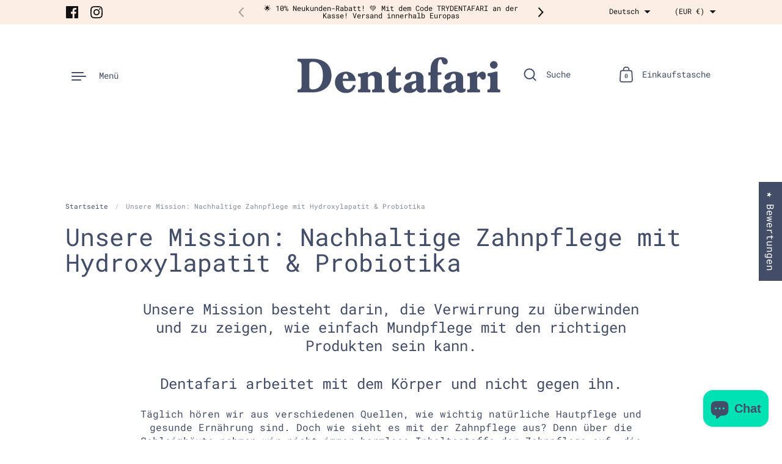

--- FILE ---
content_type: text/html; charset=utf-8
request_url: https://www.dentafari.com/pages/unsere-mission
body_size: 69132
content:
<!doctype html><html class="no-js" lang="de" dir="ltr">
<head>
  
  <meta charset="utf-8">
  <meta http-equiv="X-UA-Compatible" content="IE=edge"> 
  <meta name="viewport" content="width=device-width, initial-scale=1.0, height=device-height, minimum-scale=1.0"><link rel="shortcut icon" href="//www.dentafari.com/cdn/shop/files/Ohne_Titel_500_x_100_px_1000_x_200_px_2.png?crop=center&height=48&v=1635769786&width=48" type="image/png" /><title>Unsere Mission: Für eine bessere Zukunft &ndash; Dentafari
</title><meta name="description" content="Erfahren Sie mehr über unsere Mission und Vision, wie wir mit Leidenschaft und Engagement eine positive Veränderung in der Gemeinschaft bewirken.">
  
  <link rel="alternate" href="https://www.dentafari.com/pages/unsere-mission" hreflang="de" />
  <link rel="alternate" href="https://www.dentafari.com/en/pages/unsere-mission" hreflang="en" />
  <link rel="alternate" href="https://www.dentafari.com/ar/pages/unsere-mission" hreflang="ar" /> 
  <link rel="alternate" href="https://www.dentafari.com/da/pages/unsere-mission" hreflang="da" /> 
  <link rel="alternate" href="https://www.dentafari.com/es/pages/unsere-mission" hreflang="es" /> 
  <link rel="alternate" href="https://www.dentafari.com/fr/pages/unsere-mission" hreflang="fr" /> 
  <link rel="alternate" href="https://www.dentafari.com/it/pages/unsere-mission" hreflang="it" /> 
  <link rel="alternate" href="https://www.dentafari.com/nl/pages/unsere-mission" hreflang="nl" /> 
  <link rel="alternate" href="https://www.dentafari.com/sv/pages/unsere-mission" hreflang="sv" /> 
  <link rel="alternate" href="https://www.dentafari.com/fi/pages/unsere-mission" hreflang="fi" /> 


  
  <link rel="canonical" href="https://www.dentafari.com/pages/unsere-mission">

<meta property="og:site_name" content="Dentafari">
<meta property="og:url" content="https://www.dentafari.com/pages/unsere-mission">
<meta property="og:title" content="Unsere Mission: Für eine bessere Zukunft">
<meta property="og:type" content="website">
<meta property="og:description" content="Erfahren Sie mehr über unsere Mission und Vision, wie wir mit Leidenschaft und Engagement eine positive Veränderung in der Gemeinschaft bewirken."><meta property="og:image" content="http://www.dentafari.com/cdn/shop/files/Sensitive_Produkte_Website.jpg?v=1692105060">
  <meta property="og:image:secure_url" content="https://www.dentafari.com/cdn/shop/files/Sensitive_Produkte_Website.jpg?v=1692105060">
  <meta property="og:image:width" content="1400">
  <meta property="og:image:height" content="1700"><meta name="twitter:card" content="summary_large_image">
<meta name="twitter:title" content="Unsere Mission: Für eine bessere Zukunft">
<meta name="twitter:description" content="Erfahren Sie mehr über unsere Mission und Vision, wie wir mit Leidenschaft und Engagement eine positive Veränderung in der Gemeinschaft bewirken."><script type="application/ld+json">
  [
    {
      "@context": "https://schema.org",
      "@type": "WebSite",
      "name": "Dentafari",
      "url": "https:\/\/www.dentafari.com"
    },
    {
      "@context": "https://schema.org",
      "@type": "Organization",
      "name": "Dentafari",
      "url": "https:\/\/www.dentafari.com"
    }
  ]
</script>

<script type="application/ld+json">
{
  "@context": "http://schema.org",
  "@type": "BreadcrumbList",
  "itemListElement": [
    {
      "@type": "ListItem",
      "position": 1,
      "name": "Startseite",
      "item": "https://www.dentafari.com"
    },{
        "@type": "ListItem",
        "position": 2,
        "name": "Unsere Mission: Nachhaltige Zahnpflege mit Hydroxylapatit \u0026 Probiotika",
        "item": "https://www.dentafari.com/pages/unsere-mission"
      }]
}
</script><link rel="preconnect" href="https://cdn.shopify.com"><link rel="preconnect" href="https://fonts.shopifycdn.com" crossorigin><link rel="preload" href="//www.dentafari.com/cdn/fonts/roboto_mono/robotomono_n4.9d1649e14a644ef48a2262609c784a79a5c2c87d.woff2" as="font" type="font/woff2" crossorigin><link rel="preload" href="//www.dentafari.com/cdn/fonts/roboto_mono/robotomono_n4.9d1649e14a644ef48a2262609c784a79a5c2c87d.woff2" as="font" type="font/woff2" crossorigin><link rel="preload" href="//www.dentafari.com/cdn/fonts/roboto/roboto_n4.2019d890f07b1852f56ce63ba45b2db45d852cba.woff2" as="font" type="font/woff2" crossorigin><style>@font-face {
  font-family: "Roboto Mono";
  font-weight: 400;
  font-style: normal;
  font-display: swap;
  src: url("//www.dentafari.com/cdn/fonts/roboto_mono/robotomono_n4.9d1649e14a644ef48a2262609c784a79a5c2c87d.woff2") format("woff2"),
       url("//www.dentafari.com/cdn/fonts/roboto_mono/robotomono_n4.1f5c294b54ad5b669e758778fae486a733405684.woff") format("woff");
}
@font-face {
  font-family: "Roboto Mono";
  font-weight: 500;
  font-style: normal;
  font-display: swap;
  src: url("//www.dentafari.com/cdn/fonts/roboto_mono/robotomono_n5.29a963c13062654edff960e0fc0769528bdca7e5.woff2") format("woff2"),
       url("//www.dentafari.com/cdn/fonts/roboto_mono/robotomono_n5.ba11b9a58fc32158ddb2acccd36cc62c012f4109.woff") format("woff");
}
@font-face {
  font-family: "Roboto Mono";
  font-weight: 400;
  font-style: normal;
  font-display: swap;
  src: url("//www.dentafari.com/cdn/fonts/roboto_mono/robotomono_n4.9d1649e14a644ef48a2262609c784a79a5c2c87d.woff2") format("woff2"),
       url("//www.dentafari.com/cdn/fonts/roboto_mono/robotomono_n4.1f5c294b54ad5b669e758778fae486a733405684.woff") format("woff");
}
@font-face {
  font-family: "Roboto Mono";
  font-weight: 500;
  font-style: normal;
  font-display: swap;
  src: url("//www.dentafari.com/cdn/fonts/roboto_mono/robotomono_n5.29a963c13062654edff960e0fc0769528bdca7e5.woff2") format("woff2"),
       url("//www.dentafari.com/cdn/fonts/roboto_mono/robotomono_n5.ba11b9a58fc32158ddb2acccd36cc62c012f4109.woff") format("woff");
}
:root {

    /* Color variables */

    --color-text: #434d67;
    --color-text-rgb: 67, 77, 103;
    --color-text-invert: #bcb298;
    --color-text-foreground: #fff;

    --color-accent: #00deb0;
    --color-accent-invert: #ff214f;
    --color-accent-foreground: #000;

    --color-background: #ffffff;
    --color-background-secondary: #f5f5f5;
    --color-background-rgb: 255, 255, 255;
    --color-background-opacity: rgba(255, 255, 255, 0);
    
    --color-sales-price: #00e2b4;

    --color-borders-opacity: .38;

    --color-body-text: #434d67;
    --color-body: #ffffff;
    --color-bg: #ffffff;

    /* Font variables */

    --font-stack-headings: "Roboto Mono", monospace;
    --font-weight-headings: 400; 
    --font-weight-headings-bold:  500 ; 
    --font-style-headings: normal;

    --font-stack-body: "Roboto Mono", monospace;
    --font-weight-body: 400;
    --font-weight-body-bold:  500 ; 
    --font-style-body: normal;

    --base-headings-size: 24;
    --base-body-size: 16;

    /* Layout */
    --margin-top-base: 240px;
    --margin-sections-base: 16vh;

  }

  select, .regular-select-inner, .facets__summary {
    background-image: url("data:image/svg+xml,%0A%3Csvg width='13' height='12' viewBox='0 0 13 12' fill='none' xmlns='http://www.w3.org/2000/svg'%3E%3Cpath d='M12.5563 6.06934L6.66733 11.9583L0.77832 6.06934H7.20269H12.5563Z' fill='%23434d67'/%3E%3C/svg%3E%0A") !important;
  }

  .star-rating__stars {
    background-image: url('data:image/svg+xml;utf8,<svg width="20" height="13" viewBox="0 0 14 13" fill="none" xmlns="http://www.w3.org/2000/svg"><path d="m7 0 1.572 4.837h5.085l-4.114 2.99 1.572 4.836L7 9.673l-4.114 2.99 1.571-4.837-4.114-2.99h5.085L7 0Z" stroke="%23434d67" stroke-width="1"/></svg>');
  }
  .star-rating__stars-active {
    background-image: url('data:image/svg+xml;utf8,<svg width="20" height="13" viewBox="0 0 14 13" fill="none" xmlns="http://www.w3.org/2000/svg"><path d="m7 0 1.572 4.837h5.085l-4.114 2.99 1.572 4.836L7 9.673l-4.114 2.99 1.571-4.837-4.114-2.99h5.085L7 0Z" fill="%23434d67" stroke-width="0"/></svg>');
  }

</style><link href="//www.dentafari.com/cdn/shop/t/30/assets/theme.css?v=83507226745950174611757425035" rel="stylesheet" type="text/css" media="all" />

  <script>window.performance && window.performance.mark && window.performance.mark('shopify.content_for_header.start');</script><meta name="google-site-verification" content="wOCk8MgDCiW5o0HHX5Be4QpFEoCKwdfLdOln_KScn50">
<meta name="google-site-verification" content="1-7IpppC9W2_brCdWBdzDzPPJtJke1fwsv7vP-aJR9U">
<meta id="shopify-digital-wallet" name="shopify-digital-wallet" content="/20336443456/digital_wallets/dialog">
<meta name="shopify-checkout-api-token" content="86e5dd3c2d39798635b9d26398b82e57">
<meta id="in-context-paypal-metadata" data-shop-id="20336443456" data-venmo-supported="false" data-environment="production" data-locale="de_DE" data-paypal-v4="true" data-currency="EUR">
<link rel="alternate" hreflang="x-default" href="https://www.dentafari.com/pages/unsere-mission">
<link rel="alternate" hreflang="de" href="https://www.dentafari.com/pages/unsere-mission">
<link rel="alternate" hreflang="en" href="https://www.dentafari.com/en/pages/unsere-mission">
<link rel="alternate" hreflang="it" href="https://www.dentafari.com/it/pages/unsere-mission">
<link rel="alternate" hreflang="fr" href="https://www.dentafari.com/fr/pages/unsere-mission">
<link rel="alternate" hreflang="ar" href="https://www.dentafari.com/ar/pages/unsere-mission">
<link rel="alternate" hreflang="da" href="https://www.dentafari.com/da/pages/unsere-mission">
<link rel="alternate" hreflang="nl" href="https://www.dentafari.com/nl/pages/unsere-mission">
<link rel="alternate" hreflang="sv" href="https://www.dentafari.com/sv/pages/unsere-mission">
<link rel="alternate" hreflang="es" href="https://www.dentafari.com/es/pages/unsere-mission">
<link rel="alternate" hreflang="fi" href="https://www.dentafari.com/fi/pages/unsere-mission">
<script async="async" src="/checkouts/internal/preloads.js?locale=de-DE"></script>
<link rel="preconnect" href="https://shop.app" crossorigin="anonymous">
<script async="async" src="https://shop.app/checkouts/internal/preloads.js?locale=de-DE&shop_id=20336443456" crossorigin="anonymous"></script>
<script id="apple-pay-shop-capabilities" type="application/json">{"shopId":20336443456,"countryCode":"DE","currencyCode":"EUR","merchantCapabilities":["supports3DS"],"merchantId":"gid:\/\/shopify\/Shop\/20336443456","merchantName":"Dentafari","requiredBillingContactFields":["postalAddress","email"],"requiredShippingContactFields":["postalAddress","email"],"shippingType":"shipping","supportedNetworks":["visa","maestro","masterCard","amex"],"total":{"type":"pending","label":"Dentafari","amount":"1.00"},"shopifyPaymentsEnabled":true,"supportsSubscriptions":true}</script>
<script id="shopify-features" type="application/json">{"accessToken":"86e5dd3c2d39798635b9d26398b82e57","betas":["rich-media-storefront-analytics"],"domain":"www.dentafari.com","predictiveSearch":true,"shopId":20336443456,"locale":"de"}</script>
<script>var Shopify = Shopify || {};
Shopify.shop = "powdyandsnatch.myshopify.com";
Shopify.locale = "de";
Shopify.currency = {"active":"EUR","rate":"1.0"};
Shopify.country = "DE";
Shopify.theme = {"name":"Kopie SLS Media","id":174207107340,"schema_name":"Highlight","schema_version":"3.3.1","theme_store_id":903,"role":"main"};
Shopify.theme.handle = "null";
Shopify.theme.style = {"id":null,"handle":null};
Shopify.cdnHost = "www.dentafari.com/cdn";
Shopify.routes = Shopify.routes || {};
Shopify.routes.root = "/";</script>
<script type="module">!function(o){(o.Shopify=o.Shopify||{}).modules=!0}(window);</script>
<script>!function(o){function n(){var o=[];function n(){o.push(Array.prototype.slice.apply(arguments))}return n.q=o,n}var t=o.Shopify=o.Shopify||{};t.loadFeatures=n(),t.autoloadFeatures=n()}(window);</script>
<script>
  window.ShopifyPay = window.ShopifyPay || {};
  window.ShopifyPay.apiHost = "shop.app\/pay";
  window.ShopifyPay.redirectState = null;
</script>
<script id="shop-js-analytics" type="application/json">{"pageType":"page"}</script>
<script defer="defer" async type="module" src="//www.dentafari.com/cdn/shopifycloud/shop-js/modules/v2/client.init-shop-cart-sync_DIwzDt8_.de.esm.js"></script>
<script defer="defer" async type="module" src="//www.dentafari.com/cdn/shopifycloud/shop-js/modules/v2/chunk.common_DK6FaseX.esm.js"></script>
<script defer="defer" async type="module" src="//www.dentafari.com/cdn/shopifycloud/shop-js/modules/v2/chunk.modal_DJrdBHKE.esm.js"></script>
<script type="module">
  await import("//www.dentafari.com/cdn/shopifycloud/shop-js/modules/v2/client.init-shop-cart-sync_DIwzDt8_.de.esm.js");
await import("//www.dentafari.com/cdn/shopifycloud/shop-js/modules/v2/chunk.common_DK6FaseX.esm.js");
await import("//www.dentafari.com/cdn/shopifycloud/shop-js/modules/v2/chunk.modal_DJrdBHKE.esm.js");

  window.Shopify.SignInWithShop?.initShopCartSync?.({"fedCMEnabled":true,"windoidEnabled":true});

</script>
<script>
  window.Shopify = window.Shopify || {};
  if (!window.Shopify.featureAssets) window.Shopify.featureAssets = {};
  window.Shopify.featureAssets['shop-js'] = {"shop-cart-sync":["modules/v2/client.shop-cart-sync_CpbWr8Q_.de.esm.js","modules/v2/chunk.common_DK6FaseX.esm.js","modules/v2/chunk.modal_DJrdBHKE.esm.js"],"init-fed-cm":["modules/v2/client.init-fed-cm_BnAV8Oxq.de.esm.js","modules/v2/chunk.common_DK6FaseX.esm.js","modules/v2/chunk.modal_DJrdBHKE.esm.js"],"shop-toast-manager":["modules/v2/client.shop-toast-manager_6XJ40SNJ.de.esm.js","modules/v2/chunk.common_DK6FaseX.esm.js","modules/v2/chunk.modal_DJrdBHKE.esm.js"],"init-shop-cart-sync":["modules/v2/client.init-shop-cart-sync_DIwzDt8_.de.esm.js","modules/v2/chunk.common_DK6FaseX.esm.js","modules/v2/chunk.modal_DJrdBHKE.esm.js"],"shop-button":["modules/v2/client.shop-button_CZz_39uh.de.esm.js","modules/v2/chunk.common_DK6FaseX.esm.js","modules/v2/chunk.modal_DJrdBHKE.esm.js"],"init-windoid":["modules/v2/client.init-windoid_B-LDUEPU.de.esm.js","modules/v2/chunk.common_DK6FaseX.esm.js","modules/v2/chunk.modal_DJrdBHKE.esm.js"],"shop-cash-offers":["modules/v2/client.shop-cash-offers_Dr1ejWJu.de.esm.js","modules/v2/chunk.common_DK6FaseX.esm.js","modules/v2/chunk.modal_DJrdBHKE.esm.js"],"pay-button":["modules/v2/client.pay-button_ghLncuwV.de.esm.js","modules/v2/chunk.common_DK6FaseX.esm.js","modules/v2/chunk.modal_DJrdBHKE.esm.js"],"init-customer-accounts":["modules/v2/client.init-customer-accounts_CXFx84Ar.de.esm.js","modules/v2/client.shop-login-button_D4ESF-iV.de.esm.js","modules/v2/chunk.common_DK6FaseX.esm.js","modules/v2/chunk.modal_DJrdBHKE.esm.js"],"avatar":["modules/v2/client.avatar_BTnouDA3.de.esm.js"],"checkout-modal":["modules/v2/client.checkout-modal_C1x0kikZ.de.esm.js","modules/v2/chunk.common_DK6FaseX.esm.js","modules/v2/chunk.modal_DJrdBHKE.esm.js"],"init-shop-for-new-customer-accounts":["modules/v2/client.init-shop-for-new-customer-accounts_v7pinn42.de.esm.js","modules/v2/client.shop-login-button_D4ESF-iV.de.esm.js","modules/v2/chunk.common_DK6FaseX.esm.js","modules/v2/chunk.modal_DJrdBHKE.esm.js"],"init-customer-accounts-sign-up":["modules/v2/client.init-customer-accounts-sign-up_DpQU4YB3.de.esm.js","modules/v2/client.shop-login-button_D4ESF-iV.de.esm.js","modules/v2/chunk.common_DK6FaseX.esm.js","modules/v2/chunk.modal_DJrdBHKE.esm.js"],"init-shop-email-lookup-coordinator":["modules/v2/client.init-shop-email-lookup-coordinator_BRs9hJ8g.de.esm.js","modules/v2/chunk.common_DK6FaseX.esm.js","modules/v2/chunk.modal_DJrdBHKE.esm.js"],"shop-follow-button":["modules/v2/client.shop-follow-button_Q3WId6RZ.de.esm.js","modules/v2/chunk.common_DK6FaseX.esm.js","modules/v2/chunk.modal_DJrdBHKE.esm.js"],"shop-login-button":["modules/v2/client.shop-login-button_D4ESF-iV.de.esm.js","modules/v2/chunk.common_DK6FaseX.esm.js","modules/v2/chunk.modal_DJrdBHKE.esm.js"],"shop-login":["modules/v2/client.shop-login_DtE1on06.de.esm.js","modules/v2/chunk.common_DK6FaseX.esm.js","modules/v2/chunk.modal_DJrdBHKE.esm.js"],"lead-capture":["modules/v2/client.lead-capture_BFGmGe6G.de.esm.js","modules/v2/chunk.common_DK6FaseX.esm.js","modules/v2/chunk.modal_DJrdBHKE.esm.js"],"payment-terms":["modules/v2/client.payment-terms_Cj7FQ-eb.de.esm.js","modules/v2/chunk.common_DK6FaseX.esm.js","modules/v2/chunk.modal_DJrdBHKE.esm.js"]};
</script>
<script>(function() {
  var isLoaded = false;
  function asyncLoad() {
    if (isLoaded) return;
    isLoaded = true;
    var urls = ["https:\/\/chimpstatic.com\/mcjs-connected\/js\/users\/bf62f6886d1c82a3c2937559c\/89c9e01dfdf435dbed1c64602.js?shop=powdyandsnatch.myshopify.com","https:\/\/static.rechargecdn.com\/static\/js\/recharge.js?shop=powdyandsnatch.myshopify.com","https:\/\/d1639lhkj5l89m.cloudfront.net\/js\/storefront\/uppromote.js?shop=powdyandsnatch.myshopify.com","https:\/\/tools.luckyorange.com\/core\/lo.js?site-id=bf6ec2b4\u0026shop=powdyandsnatch.myshopify.com","\/\/cdn.shopify.com\/proxy\/defb6de0dfb4a7b710a2842ec918ddfc1ef7af581bac8031d5c75c2b2ed48bc1\/shopify-script-tags.s3.eu-west-1.amazonaws.com\/smartseo\/instantpage.js?shop=powdyandsnatch.myshopify.com\u0026sp-cache-control=cHVibGljLCBtYXgtYWdlPTkwMA"];
    for (var i = 0; i < urls.length; i++) {
      var s = document.createElement('script');
      s.type = 'text/javascript';
      s.async = true;
      s.src = urls[i];
      var x = document.getElementsByTagName('script')[0];
      x.parentNode.insertBefore(s, x);
    }
  };
  if(window.attachEvent) {
    window.attachEvent('onload', asyncLoad);
  } else {
    window.addEventListener('load', asyncLoad, false);
  }
})();</script>
<script id="__st">var __st={"a":20336443456,"offset":3600,"reqid":"64514828-fe5d-48bd-bd84-934d1fc3d5ef-1769704457","pageurl":"www.dentafari.com\/pages\/unsere-mission","s":"pages-48685219974","u":"be2c1c7b405b","p":"page","rtyp":"page","rid":48685219974};</script>
<script>window.ShopifyPaypalV4VisibilityTracking = true;</script>
<script id="captcha-bootstrap">!function(){'use strict';const t='contact',e='account',n='new_comment',o=[[t,t],['blogs',n],['comments',n],[t,'customer']],c=[[e,'customer_login'],[e,'guest_login'],[e,'recover_customer_password'],[e,'create_customer']],r=t=>t.map((([t,e])=>`form[action*='/${t}']:not([data-nocaptcha='true']) input[name='form_type'][value='${e}']`)).join(','),a=t=>()=>t?[...document.querySelectorAll(t)].map((t=>t.form)):[];function s(){const t=[...o],e=r(t);return a(e)}const i='password',u='form_key',d=['recaptcha-v3-token','g-recaptcha-response','h-captcha-response',i],f=()=>{try{return window.sessionStorage}catch{return}},m='__shopify_v',_=t=>t.elements[u];function p(t,e,n=!1){try{const o=window.sessionStorage,c=JSON.parse(o.getItem(e)),{data:r}=function(t){const{data:e,action:n}=t;return t[m]||n?{data:e,action:n}:{data:t,action:n}}(c);for(const[e,n]of Object.entries(r))t.elements[e]&&(t.elements[e].value=n);n&&o.removeItem(e)}catch(o){console.error('form repopulation failed',{error:o})}}const l='form_type',E='cptcha';function T(t){t.dataset[E]=!0}const w=window,h=w.document,L='Shopify',v='ce_forms',y='captcha';let A=!1;((t,e)=>{const n=(g='f06e6c50-85a8-45c8-87d0-21a2b65856fe',I='https://cdn.shopify.com/shopifycloud/storefront-forms-hcaptcha/ce_storefront_forms_captcha_hcaptcha.v1.5.2.iife.js',D={infoText:'Durch hCaptcha geschützt',privacyText:'Datenschutz',termsText:'Allgemeine Geschäftsbedingungen'},(t,e,n)=>{const o=w[L][v],c=o.bindForm;if(c)return c(t,g,e,D).then(n);var r;o.q.push([[t,g,e,D],n]),r=I,A||(h.body.append(Object.assign(h.createElement('script'),{id:'captcha-provider',async:!0,src:r})),A=!0)});var g,I,D;w[L]=w[L]||{},w[L][v]=w[L][v]||{},w[L][v].q=[],w[L][y]=w[L][y]||{},w[L][y].protect=function(t,e){n(t,void 0,e),T(t)},Object.freeze(w[L][y]),function(t,e,n,w,h,L){const[v,y,A,g]=function(t,e,n){const i=e?o:[],u=t?c:[],d=[...i,...u],f=r(d),m=r(i),_=r(d.filter((([t,e])=>n.includes(e))));return[a(f),a(m),a(_),s()]}(w,h,L),I=t=>{const e=t.target;return e instanceof HTMLFormElement?e:e&&e.form},D=t=>v().includes(t);t.addEventListener('submit',(t=>{const e=I(t);if(!e)return;const n=D(e)&&!e.dataset.hcaptchaBound&&!e.dataset.recaptchaBound,o=_(e),c=g().includes(e)&&(!o||!o.value);(n||c)&&t.preventDefault(),c&&!n&&(function(t){try{if(!f())return;!function(t){const e=f();if(!e)return;const n=_(t);if(!n)return;const o=n.value;o&&e.removeItem(o)}(t);const e=Array.from(Array(32),(()=>Math.random().toString(36)[2])).join('');!function(t,e){_(t)||t.append(Object.assign(document.createElement('input'),{type:'hidden',name:u})),t.elements[u].value=e}(t,e),function(t,e){const n=f();if(!n)return;const o=[...t.querySelectorAll(`input[type='${i}']`)].map((({name:t})=>t)),c=[...d,...o],r={};for(const[a,s]of new FormData(t).entries())c.includes(a)||(r[a]=s);n.setItem(e,JSON.stringify({[m]:1,action:t.action,data:r}))}(t,e)}catch(e){console.error('failed to persist form',e)}}(e),e.submit())}));const S=(t,e)=>{t&&!t.dataset[E]&&(n(t,e.some((e=>e===t))),T(t))};for(const o of['focusin','change'])t.addEventListener(o,(t=>{const e=I(t);D(e)&&S(e,y())}));const B=e.get('form_key'),M=e.get(l),P=B&&M;t.addEventListener('DOMContentLoaded',(()=>{const t=y();if(P)for(const e of t)e.elements[l].value===M&&p(e,B);[...new Set([...A(),...v().filter((t=>'true'===t.dataset.shopifyCaptcha))])].forEach((e=>S(e,t)))}))}(h,new URLSearchParams(w.location.search),n,t,e,['guest_login'])})(!0,!0)}();</script>
<script integrity="sha256-4kQ18oKyAcykRKYeNunJcIwy7WH5gtpwJnB7kiuLZ1E=" data-source-attribution="shopify.loadfeatures" defer="defer" src="//www.dentafari.com/cdn/shopifycloud/storefront/assets/storefront/load_feature-a0a9edcb.js" crossorigin="anonymous"></script>
<script crossorigin="anonymous" defer="defer" src="//www.dentafari.com/cdn/shopifycloud/storefront/assets/shopify_pay/storefront-65b4c6d7.js?v=20250812"></script>
<script data-source-attribution="shopify.dynamic_checkout.dynamic.init">var Shopify=Shopify||{};Shopify.PaymentButton=Shopify.PaymentButton||{isStorefrontPortableWallets:!0,init:function(){window.Shopify.PaymentButton.init=function(){};var t=document.createElement("script");t.src="https://www.dentafari.com/cdn/shopifycloud/portable-wallets/latest/portable-wallets.de.js",t.type="module",document.head.appendChild(t)}};
</script>
<script data-source-attribution="shopify.dynamic_checkout.buyer_consent">
  function portableWalletsHideBuyerConsent(e){var t=document.getElementById("shopify-buyer-consent"),n=document.getElementById("shopify-subscription-policy-button");t&&n&&(t.classList.add("hidden"),t.setAttribute("aria-hidden","true"),n.removeEventListener("click",e))}function portableWalletsShowBuyerConsent(e){var t=document.getElementById("shopify-buyer-consent"),n=document.getElementById("shopify-subscription-policy-button");t&&n&&(t.classList.remove("hidden"),t.removeAttribute("aria-hidden"),n.addEventListener("click",e))}window.Shopify?.PaymentButton&&(window.Shopify.PaymentButton.hideBuyerConsent=portableWalletsHideBuyerConsent,window.Shopify.PaymentButton.showBuyerConsent=portableWalletsShowBuyerConsent);
</script>
<script data-source-attribution="shopify.dynamic_checkout.cart.bootstrap">document.addEventListener("DOMContentLoaded",(function(){function t(){return document.querySelector("shopify-accelerated-checkout-cart, shopify-accelerated-checkout")}if(t())Shopify.PaymentButton.init();else{new MutationObserver((function(e,n){t()&&(Shopify.PaymentButton.init(),n.disconnect())})).observe(document.body,{childList:!0,subtree:!0})}}));
</script>
<script id='scb4127' type='text/javascript' async='' src='https://www.dentafari.com/cdn/shopifycloud/privacy-banner/storefront-banner.js'></script><link id="shopify-accelerated-checkout-styles" rel="stylesheet" media="screen" href="https://www.dentafari.com/cdn/shopifycloud/portable-wallets/latest/accelerated-checkout-backwards-compat.css" crossorigin="anonymous">
<style id="shopify-accelerated-checkout-cart">
        #shopify-buyer-consent {
  margin-top: 1em;
  display: inline-block;
  width: 100%;
}

#shopify-buyer-consent.hidden {
  display: none;
}

#shopify-subscription-policy-button {
  background: none;
  border: none;
  padding: 0;
  text-decoration: underline;
  font-size: inherit;
  cursor: pointer;
}

#shopify-subscription-policy-button::before {
  box-shadow: none;
}

      </style>

<script>window.performance && window.performance.mark && window.performance.mark('shopify.content_for_header.end');</script>

  <script>

    const ProductHeaderHelper = productSelector => {
      const originalHeader = document.querySelector(`${productSelector} .product__header`);
      let duplicateHeader = document.createElement('div');
      duplicateHeader.classList = 'product__header-mobile hide smaller-lap--show-block';
      duplicateHeader.innerHTML = document.querySelector(`${productSelector} product-header`).innerHTML;
      duplicateHeader.querySelector('.product__price').id = "";
      document.querySelector(`${productSelector}`).prepend(duplicateHeader);
      duplicateHeader = duplicateHeader.querySelector('.product__header');
      const headerObserver = new MutationObserver(mutations=>{
        for ( const mutation of mutations ) {
          duplicateHeader.innerHTML = originalHeader.innerHTML;
        }
      });
      headerObserver.observe(originalHeader,{ attributes: false, childList: true, subtree: true })
    }

    function debounce(fn, wait) {
      let t;
      return (...args) => {
        clearTimeout(t);
        t = setTimeout(() => fn.apply(this, args), wait);
      };
    }
    window.KEYCODES = {
      TAB: 9,
      ESC: 27,
      DOWN: 40,
      RIGHT: 39,
      UP: 38,
      LEFT: 37,
      RETURN: 13
    };

  </script><noscript>
    <link href="//www.dentafari.com/cdn/shop/t/30/assets/theme-noscript.css?v=112631220462797233631757425035" rel="stylesheet" type="text/css" media="all" />
  </noscript>

 <!-- Google Webmaster Tools Site Verification -->
<meta name="google-site-verification" content="wOCk8MgDCiW5o0HHX5Be4QpFEoCKwdfLdOln_KScn50" />
<!-- BEGIN app block: shopify://apps/fontify/blocks/app-embed/334490e2-2153-4a2e-a452-e90bdeffa3cc --><link rel="preconnect" href="https://cdn.nitroapps.co" crossorigin=""><!-- Shop metafields --><style type="text/css" id="nitro-fontify" >
</style>
<script>
    console.log(null);
    console.log(null);
  </script><script
  type="text/javascript"
  id="fontify-scripts"
>
  
  (function () {
    // Prevent duplicate execution
    if (window.fontifyScriptInitialized) {
      return;
    }
    window.fontifyScriptInitialized = true;

    if (window.opener) {
      // Remove existing listener if any before adding new one
      if (window.fontifyMessageListener) {
        window.removeEventListener('message', window.fontifyMessageListener, false);
      }

      function watchClosedWindow() {
        let itv = setInterval(function () {
          if (!window.opener || window.opener.closed) {
            clearInterval(itv);
            window.close();
          }
        }, 1000);
      }

      // Helper function to inject scripts and links from vite-tag content
      function injectScript(encodedContent) {
        

        // Decode HTML entities
        const tempTextarea = document.createElement('textarea');
        tempTextarea.innerHTML = encodedContent;
        const viteContent = tempTextarea.value;

        // Parse HTML content
        const tempDiv = document.createElement('div');
        tempDiv.innerHTML = viteContent;

        // Track duplicates within tempDiv only
        const scriptIds = new Set();
        const scriptSrcs = new Set();
        const linkKeys = new Set();

        // Helper to clone element attributes
        function cloneAttributes(source, target) {
          Array.from(source.attributes).forEach(function(attr) {
            if (attr.name === 'crossorigin') {
              target.crossOrigin = attr.value;
            } else {
              target.setAttribute(attr.name, attr.value);
            }
          });
          if (source.textContent) {
            target.textContent = source.textContent;
          }
        }

        // Inject scripts (filter duplicates within tempDiv)
        tempDiv.querySelectorAll('script').forEach(function(script) {
          const scriptId = script.getAttribute('id');
          const scriptSrc = script.getAttribute('src');

          // Skip if duplicate in tempDiv
          if ((scriptId && scriptIds.has(scriptId)) || (scriptSrc && scriptSrcs.has(scriptSrc))) {
            return;
          }

          // Track script
          if (scriptId) scriptIds.add(scriptId);
          if (scriptSrc) scriptSrcs.add(scriptSrc);

          // Clone and inject
          const newScript = document.createElement('script');
          cloneAttributes(script, newScript);

          document.head.appendChild(newScript);
        });

        // Inject links (filter duplicates within tempDiv)
        tempDiv.querySelectorAll('link').forEach(function(link) {
          const linkHref = link.getAttribute('href');
          const linkRel = link.getAttribute('rel') || '';
          const key = linkHref + '|' + linkRel;

          // Skip if duplicate in tempDiv
          if (linkHref && linkKeys.has(key)) {
            return;
          }

          // Track link
          if (linkHref) linkKeys.add(key);

          // Clone and inject
          const newLink = document.createElement('link');
          cloneAttributes(link, newLink);
          document.head.appendChild(newLink);
        });
      }

      // Function to apply preview font data


      function receiveMessage(event) {
        watchClosedWindow();
        if (event.data.action == 'fontify_ready') {
          console.log('fontify_ready');
          injectScript(`&lt;!-- BEGIN app snippet: vite-tag --&gt;


  &lt;script src=&quot;https://cdn.shopify.com/extensions/019bafe3-77e1-7e6a-87b2-cbeff3e5cd6f/fontify-polaris-11/assets/main-B3V8Mu2P.js&quot; type=&quot;module&quot; crossorigin=&quot;anonymous&quot;&gt;&lt;/script&gt;

&lt;!-- END app snippet --&gt;
  &lt;!-- BEGIN app snippet: vite-tag --&gt;


  &lt;link href=&quot;//cdn.shopify.com/extensions/019bafe3-77e1-7e6a-87b2-cbeff3e5cd6f/fontify-polaris-11/assets/main-GVRB1u2d.css&quot; rel=&quot;stylesheet&quot; type=&quot;text/css&quot; media=&quot;all&quot; /&gt;

&lt;!-- END app snippet --&gt;
`);

        } else if (event.data.action == 'font_audit_ready') {
          injectScript(`&lt;!-- BEGIN app snippet: vite-tag --&gt;


  &lt;script src=&quot;https://cdn.shopify.com/extensions/019bafe3-77e1-7e6a-87b2-cbeff3e5cd6f/fontify-polaris-11/assets/audit-DDeWPAiq.js&quot; type=&quot;module&quot; crossorigin=&quot;anonymous&quot;&gt;&lt;/script&gt;

&lt;!-- END app snippet --&gt;
  &lt;!-- BEGIN app snippet: vite-tag --&gt;


  &lt;link href=&quot;//cdn.shopify.com/extensions/019bafe3-77e1-7e6a-87b2-cbeff3e5cd6f/fontify-polaris-11/assets/audit-CNr6hPle.css&quot; rel=&quot;stylesheet&quot; type=&quot;text/css&quot; media=&quot;all&quot; /&gt;

&lt;!-- END app snippet --&gt;
`);

        } else if (event.data.action == 'preview_font_data') {
          const fontData = event?.data || null;
          window.fontifyPreviewData = fontData;
          injectScript(`&lt;!-- BEGIN app snippet: vite-tag --&gt;


  &lt;script src=&quot;https://cdn.shopify.com/extensions/019bafe3-77e1-7e6a-87b2-cbeff3e5cd6f/fontify-polaris-11/assets/preview-CH6oXAfY.js&quot; type=&quot;module&quot; crossorigin=&quot;anonymous&quot;&gt;&lt;/script&gt;

&lt;!-- END app snippet --&gt;
`);
        }
      }

      // Store reference to listener for cleanup
      window.fontifyMessageListener = receiveMessage;
      window.addEventListener('message', receiveMessage, false);

      // Send init message when window is opened from opener
      if (window.opener) {
        window.opener.postMessage({ action: `${window.name}_init`, data: JSON.parse(JSON.stringify({})) }, '*');
      }
    }
  })();
</script>


<!-- END app block --><!-- BEGIN app block: shopify://apps/langify/blocks/langify/b50c2edb-8c63-4e36-9e7c-a7fdd62ddb8f --><!-- BEGIN app snippet: ly-switcher-factory -->




<style>
  .ly-switcher-wrapper.ly-hide, .ly-recommendation.ly-hide, .ly-recommendation .ly-submit-btn {
    display: none !important;
  }

  #ly-switcher-factory-template {
    display: none;
  }.ly-languages-switcher ul > li[key="en"] {
        order: 1 !important;
      }
      .ly-popup-modal .ly-popup-modal-content ul > li[key="en"],
      .ly-languages-switcher.ly-links a[data-language-code="en"] {
        order: 1 !important;
      }.ly-languages-switcher ul > li[key="de"] {
        order: 2 !important;
      }
      .ly-popup-modal .ly-popup-modal-content ul > li[key="de"],
      .ly-languages-switcher.ly-links a[data-language-code="de"] {
        order: 2 !important;
      }.ly-languages-switcher ul > li[key="es"] {
        order: 3 !important;
      }
      .ly-popup-modal .ly-popup-modal-content ul > li[key="es"],
      .ly-languages-switcher.ly-links a[data-language-code="es"] {
        order: 3 !important;
      }.ly-languages-switcher ul > li[key="fr"] {
        order: 4 !important;
      }
      .ly-popup-modal .ly-popup-modal-content ul > li[key="fr"],
      .ly-languages-switcher.ly-links a[data-language-code="fr"] {
        order: 4 !important;
      }.ly-languages-switcher ul > li[key="it"] {
        order: 5 !important;
      }
      .ly-popup-modal .ly-popup-modal-content ul > li[key="it"],
      .ly-languages-switcher.ly-links a[data-language-code="it"] {
        order: 5 !important;
      }.ly-languages-switcher ul > li[key="ar"] {
        order: 6 !important;
      }
      .ly-popup-modal .ly-popup-modal-content ul > li[key="ar"],
      .ly-languages-switcher.ly-links a[data-language-code="ar"] {
        order: 6 !important;
      }.ly-languages-switcher ul > li[key="da"] {
        order: 7 !important;
      }
      .ly-popup-modal .ly-popup-modal-content ul > li[key="da"],
      .ly-languages-switcher.ly-links a[data-language-code="da"] {
        order: 7 !important;
      }.ly-languages-switcher ul > li[key="fi"] {
        order: 8 !important;
      }
      .ly-popup-modal .ly-popup-modal-content ul > li[key="fi"],
      .ly-languages-switcher.ly-links a[data-language-code="fi"] {
        order: 8 !important;
      }.ly-languages-switcher ul > li[key="nl"] {
        order: 9 !important;
      }
      .ly-popup-modal .ly-popup-modal-content ul > li[key="nl"],
      .ly-languages-switcher.ly-links a[data-language-code="nl"] {
        order: 9 !important;
      }.ly-languages-switcher ul > li[key="sv"] {
        order: 10 !important;
      }
      .ly-popup-modal .ly-popup-modal-content ul > li[key="sv"],
      .ly-languages-switcher.ly-links a[data-language-code="sv"] {
        order: 10 !important;
      }
      .ly-breakpoint-1 { display: none; }
      @media (min-width:0px) and (max-width: 999px ) {
        .ly-breakpoint-1 { display: flex; }

        .ly-recommendation .ly-banner-content, 
        .ly-recommendation .ly-popup-modal-content {
          font-size: 14px !important;
          color: #000 !important;
          background: #fff !important;
          border-radius: 0px !important;
          border-width: 0px !important;
          border-color: #000 !important;
        }
        .ly-recommendation-form button[type="submit"] {
          font-size: 14px !important;
          color: #fff !important;
          background: #999 !important;
        }
      }
      .ly-breakpoint-2 { display: none; }
      @media (min-width:1000px)  {
        .ly-breakpoint-2 { display: flex; }

        .ly-recommendation .ly-banner-content, 
        .ly-recommendation .ly-popup-modal-content {
          font-size: 14px !important;
          color: #000 !important;
          background: #fff !important;
          border-radius: 0px !important;
          border-width: 0px !important;
          border-color: #000 !important;
        }
        .ly-recommendation-form button[type="submit"] {
          font-size: 14px !important;
          color: #fff !important;
          background: #999 !important;
        }
      }


  
</style>


<template id="ly-switcher-factory-template">
<div data-breakpoint="0" class="ly-switcher-wrapper ly-breakpoint-1 fixed bottom_right ly-hide" style="font-size: 14px; margin: 0px 0px; "></div>

<div data-breakpoint="1000" class="ly-switcher-wrapper ly-breakpoint-2 fixed bottom_right ly-hide" style="font-size: 14px; margin: 0px 0px; "></div>
</template><!-- END app snippet -->

<script>
  var langify = window.langify || {};
  var customContents = {};
  var customContents_image = {};
  var langifySettingsOverwrites = {};
  var defaultSettings = {
    debug: false,               // BOOL : Enable/disable console logs
    observe: true,              // BOOL : Enable/disable the entire mutation observer (off switch)
    observeLinks: false,
    observeImages: true,
    observeCustomContents: true,
    maxMutations: 5,
    timeout: 100,               // INT : Milliseconds to wait after a mutation, before the next mutation event will be allowed for the element
    linksBlacklist: [],
    usePlaceholderMatching: false
  };

  if(langify.settings) { 
    langifySettingsOverwrites = Object.assign({}, langify.settings);
    langify.settings = Object.assign(defaultSettings, langify.settings); 
  } else { 
    langify.settings = defaultSettings; 
  }

  langify.settings.theme = null;
  langify.settings.switcher = {"customCSS":"","languageDetection":false,"languageDetectionDefault":"de","enableDefaultLanguage":false,"breakpoints":[{"key":0,"label":"0px","config":{"type":"none","corner":"bottom_right","position":"fixed","show_flags":true,"rectangle_icons":true,"square_icons":false,"round_icons":false,"show_label":true,"show_custom_name":true,"show_name":false,"show_iso_code":false,"is_dark":false,"is_transparent":false,"is_dropup":false,"arrow_size":100,"arrow_width":1,"arrow_filled":false,"h_space":0,"v_space":0,"h_item_space":0,"v_item_space":0,"h_item_padding":0,"v_item_padding":0,"text_color":"#000","link_color":"#000","arrow_color":"#000","bg_color":"#fff","border_color":"#000","border_width":0,"border_radius":0,"fontsize":14,"button_bg_color":"#999","button_text_color":"#fff","recommendation_fontsize":14,"recommendation_border_width":0,"recommendation_border_radius":0,"recommendation_text_color":"#000","recommendation_link_color":"#000","recommendation_button_bg_color":"#999","recommendation_button_text_color":"#fff","recommendation_bg_color":"#fff","recommendation_border_color":"#000","currency_switcher_enabled":false,"show_currency_selector":false,"show_country_selector_inside_popup":false,"show_currency_selector_inside_popup":false,"country_switcher_enabled":false,"country_switcher_format":"[[country_name]] ([[country_currency_code]] [[country_currency_symbol]])","popup_switcher_type":"links_list","popup_show_world_icon":false,"use_submit_button":false,"switcherLabel":"show_custom_name","switcherIcons":"rectangle_icons"}},{"key":1000,"label":"1000px","config":{"type":"none","corner":"bottom_right","position":"fixed","show_flags":true,"rectangle_icons":true,"square_icons":false,"round_icons":false,"show_label":true,"show_custom_name":true,"show_name":false,"show_iso_code":false,"is_dark":false,"is_transparent":false,"is_dropup":false,"arrow_size":100,"arrow_width":1,"arrow_filled":false,"h_space":0,"v_space":0,"h_item_space":0,"v_item_space":0,"h_item_padding":0,"v_item_padding":0,"text_color":"#000","link_color":"#000","arrow_color":"#000","bg_color":"#fff","border_color":"#000","border_width":0,"border_radius":0,"fontsize":14,"button_bg_color":"#999","button_text_color":"#fff","recommendation_fontsize":14,"recommendation_border_width":0,"recommendation_border_radius":0,"recommendation_text_color":"#000","recommendation_link_color":"#000","recommendation_button_bg_color":"#999","recommendation_button_text_color":"#fff","recommendation_bg_color":"#fff","recommendation_border_color":"#000","currency_switcher_enabled":false,"show_currency_selector":false,"show_country_selector_inside_popup":false,"show_currency_selector_inside_popup":false,"country_switcher_enabled":false,"country_switcher_format":"[[country_name]] ([[country_currency_code]] [[country_currency_symbol]])","popup_switcher_type":"links_list","popup_show_world_icon":false,"use_submit_button":false,"switcherLabel":"show_custom_name","switcherIcons":"rectangle_icons"}}],"languages":[{"iso_code":"en","country_code":null,"currency_code":null,"root_url":"\/en","name":"English","primary":false,"domain":false,"published":true,"custom_name":false},{"iso_code":"de","country_code":null,"currency_code":null,"root_url":"\/","name":"German","primary":true,"domain":"www.dentafari.com","published":true,"custom_name":false},{"iso_code":"es","root_url":"\/es","name":"Spanish","primary":false,"domain":false,"published":true,"custom_name":false,"endonym_name":"Spanish"},{"iso_code":"fr","root_url":"\/fr","name":"French","primary":false,"domain":false,"published":true,"custom_name":false,"endonym_name":"French"},{"iso_code":"it","root_url":"\/it","name":"Italian","primary":false,"domain":false,"published":true,"custom_name":false,"endonym_name":"Italian"},{"iso_code":"ar","root_url":"\/ar","name":"Arabic","primary":false,"domain":false,"published":true,"custom_name":false,"endonym_name":"Arabic"},{"iso_code":"da","root_url":"\/da","name":"Danish","primary":false,"domain":false,"published":true,"custom_name":false,"endonym_name":"Danish"},{"iso_code":"fi","root_url":"\/fi","name":"Finnish","primary":false,"domain":false,"published":true,"custom_name":false,"endonym_name":"Finnish"},{"iso_code":"nl","root_url":"\/nl","name":"Dutch","primary":false,"domain":false,"published":true,"custom_name":false,"endonym_name":"Dutch"},{"iso_code":"sv","root_url":"\/sv","name":"Swedish","primary":false,"domain":false,"published":true,"custom_name":false,"endonym_name":"Swedish"}],"marketLanguages":[{"iso_code":"de","country_code":"de","currency_code":"","root_url":"\/","name":"English","custom_name":"DE","primary":false,"domain":"www.dentafari.com\/","published":true}],"recommendation_enabled":false,"recommendation_type":"popup","recommendation_switcher_key":-1,"recommendation_strings":{},"recommendation":{"recommendation_backdrop_show":true,"recommendation_corner":"center_center","recommendation_banner_corner":"top","recommendation_fontsize":14,"recommendation_border_width":0,"recommendation_border_radius":0,"recommendation_text_color":"#000","recommendation_link_color":"#000","recommendation_button_bg_color":"#999","recommendation_button_text_color":"#fff","recommendation_bg_color":"#fff","recommendation_border_color":"#000"}};
  if(langify.settings.switcher === null) {
    langify.settings.switcher = {};
  }
  langify.settings.switcher.customIcons = null;

  langify.locale = langify.locale || {
    country_code: "DE",
    language_code: "de",
    currency_code: null,
    primary: true,
    iso_code: "de",
    root_url: "\/",
    language_id: "ly216315",
    shop_url: "https:\/\/www.dentafari.com",
    domain_feature_enabled: {"www.dentafari.com":[]},
    languages: [{
        iso_code: "en",
        root_url: "\/en",
        domain: false,
      },{
        iso_code: "de",
        root_url: "\/",
        domain: "www.dentafari.com",
      },{
        iso_code: "es",
        root_url: "\/es",
        domain: false,
      },{
        iso_code: "fr",
        root_url: "\/fr",
        domain: false,
      },{
        iso_code: "it",
        root_url: "\/it",
        domain: false,
      },{
        iso_code: "ar",
        root_url: "\/ar",
        domain: false,
      },{
        iso_code: "da",
        root_url: "\/da",
        domain: false,
      },{
        iso_code: "fi",
        root_url: "\/fi",
        domain: false,
      },{
        iso_code: "nl",
        root_url: "\/nl",
        domain: false,
      },{
        iso_code: "sv",
        root_url: "\/sv",
        domain: false,
      },]
  };

  langify.localization = {
    available_countries: ["Belgien","Bulgarien","Dänemark","Deutschland","Estland","Färöer","Finnland","Frankreich","Griechenland","Irland","Italien","Kroatien","Lettland","Litauen","Luxemburg","Malta","Niederlande","Norwegen","Österreich","Polen","Portugal","Rumänien","Schweden","Schweiz","Slowakei","Slowenien","Spanien","Tschechien","Ungarn","Vereinigtes Königreich"],
    available_languages: [{"shop_locale":{"locale":"de","enabled":true,"primary":true,"published":true}},{"shop_locale":{"locale":"en","enabled":true,"primary":false,"published":true}},{"shop_locale":{"locale":"it","enabled":true,"primary":false,"published":true}},{"shop_locale":{"locale":"fr","enabled":true,"primary":false,"published":true}},{"shop_locale":{"locale":"ar","enabled":true,"primary":false,"published":true}},{"shop_locale":{"locale":"da","enabled":true,"primary":false,"published":true}},{"shop_locale":{"locale":"nl","enabled":true,"primary":false,"published":true}},{"shop_locale":{"locale":"sv","enabled":true,"primary":false,"published":true}},{"shop_locale":{"locale":"es","enabled":true,"primary":false,"published":true}},{"shop_locale":{"locale":"fi","enabled":true,"primary":false,"published":true}}],
    country: "Deutschland",
    language: {"shop_locale":{"locale":"de","enabled":true,"primary":true,"published":true}},
    market: {
      handle: "de",
      id: 669352070,
      metafields: {"error":"json not allowed for this object"},
    }
  };

  // Disable link correction ALWAYS on languages with mapped domains
  
  if(langify.locale.root_url == '/') {
    langify.settings.observeLinks = false;
  }


  function extractImageObject(val) {
  if (!val || val === '') return false;

  // Handle src-sets (e.g., "image_600x600.jpg 1x, image_1200x1200.jpg 2x")
  if (val.search(/([0-9]+w?h?x?,)/gi) > -1) {
    val = val.split(/([0-9]+w?h?x?,)/gi)[0];
  }

  const hostBegin = val.indexOf('//') !== -1 ? val.indexOf('//') : 0;
  const hostEnd = val.lastIndexOf('/') + 1;
  const host = val.substring(hostBegin, hostEnd);
  let afterHost = val.substring(hostEnd);

  // Remove query/hash fragments
  afterHost = afterHost.split('#')[0].split('?')[0];

  // Extract name before any Shopify modifiers or file extension
  // e.g., "photo_600x600_crop_center@2x.jpg" → "photo"
  const name = afterHost.replace(
    /(_[0-9]+x[0-9]*|_{width}x|_{size})?(_crop_(top|center|bottom|left|right))?(@[0-9]*x)?(\.progressive)?(\.(png\.jpg|jpe?g|png|gif|webp))?$/i,
    ''
  );

  // Extract file extension (if any)
  let type = '';
  const match = afterHost.match(/\.(png\.jpg|jpe?g|png|gif|webp)$/i);
  if (match) {
    type = match[1].replace('png.jpg', 'jpg'); // fix weird double-extension cases
  }

  // Clean file name with extension or suffixes normalized
  const file = afterHost.replace(
    /(_[0-9]+x[0-9]*|_{width}x|_{size})?(_crop_(top|center|bottom|left|right))?(@[0-9]*x)?(\.progressive)?(\.(png\.jpg|jpe?g|png|gif|webp))?$/i,
    type ? '.' + type : ''
  );

  return { host, name, type, file };
}



  /* Custom Contents Section*/
  var customContents = {};

  // Images Section
  

  

  

  

  

  

  

  

  

  

  

  

  

  

  

  

  

  

  

  

</script><link rel="preload stylesheet" href="https://cdn.shopify.com/extensions/019a5e5e-a484-720d-b1ab-d37a963e7bba/extension-langify-79/assets/langify-lib.css" as="style" media="print" onload="this.media='all'; this.onload=null;"><!-- END app block --><!-- BEGIN app block: shopify://apps/microsoft-clarity/blocks/clarity_js/31c3d126-8116-4b4a-8ba1-baeda7c4aeea -->
<script type="text/javascript">
  (function (c, l, a, r, i, t, y) {
    c[a] = c[a] || function () { (c[a].q = c[a].q || []).push(arguments); };
    t = l.createElement(r); t.async = 1; t.src = "https://www.clarity.ms/tag/" + i + "?ref=shopify";
    y = l.getElementsByTagName(r)[0]; y.parentNode.insertBefore(t, y);

    c.Shopify.loadFeatures([{ name: "consent-tracking-api", version: "0.1" }], error => {
      if (error) {
        console.error("Error loading Shopify features:", error);
        return;
      }

      c[a]('consentv2', {
        ad_Storage: c.Shopify.customerPrivacy.marketingAllowed() ? "granted" : "denied",
        analytics_Storage: c.Shopify.customerPrivacy.analyticsProcessingAllowed() ? "granted" : "denied",
      });
    });

    l.addEventListener("visitorConsentCollected", function (e) {
      c[a]('consentv2', {
        ad_Storage: e.detail.marketingAllowed ? "granted" : "denied",
        analytics_Storage: e.detail.analyticsAllowed ? "granted" : "denied",
      });
    });
  })(window, document, "clarity", "script", "t9zf7m20h8");
</script>



<!-- END app block --><!-- BEGIN app block: shopify://apps/judge-me-reviews/blocks/judgeme_core/61ccd3b1-a9f2-4160-9fe9-4fec8413e5d8 --><!-- Start of Judge.me Core -->






<link rel="dns-prefetch" href="https://cdnwidget.judge.me">
<link rel="dns-prefetch" href="https://cdn.judge.me">
<link rel="dns-prefetch" href="https://cdn1.judge.me">
<link rel="dns-prefetch" href="https://api.judge.me">

<script data-cfasync='false' class='jdgm-settings-script'>window.jdgmSettings={"pagination":5,"disable_web_reviews":false,"badge_no_review_text":"Keine Bewertungen","badge_n_reviews_text":"{{ n }} Bewertung/Bewertungen","badge_star_color":"#0A3A2F","hide_badge_preview_if_no_reviews":true,"badge_hide_text":false,"enforce_center_preview_badge":false,"widget_title":"Kundenbewertungen","widget_open_form_text":"Bewertung schreiben","widget_close_form_text":"Bewertung abbrechen","widget_refresh_page_text":"Seite aktualisieren","widget_summary_text":"Basierend auf {{ number_of_reviews }} Bewertungen","widget_no_review_text":"Schreiben Sie die erste Bewertung","widget_name_field_text":"Anzeigename","widget_verified_name_field_text":"Verifizierter Name (öffentlich)","widget_name_placeholder_text":"Anzeigename","widget_required_field_error_text":"Dieses Feld ist erforderlich.","widget_email_field_text":"E-Mail-Adresse","widget_verified_email_field_text":"Verifizierte E-Mail (privat, kann nicht bearbeitet werden)","widget_email_placeholder_text":"Ihre E-Mail-Adresse","widget_email_field_error_text":"Bitte geben Sie eine gültige E-Mail-Adresse ein.","widget_rating_field_text":"Bewertung","widget_review_title_field_text":"Bewertungstitel","widget_review_title_placeholder_text":"Geben Sie Ihrer Bewertung einen Titel","widget_review_body_field_text":"Bewertungsinhalt","widget_review_body_placeholder_text":"Deine Bewertung","widget_pictures_field_text":"Bild/Video (optional)","widget_submit_review_text":"Bewertung abschicken","widget_submit_verified_review_text":"Verifizierte Bewertung abschicken","widget_submit_success_msg_with_auto_publish":"Vielen Dank! Bitte aktualisieren Sie die Seite in wenigen Momenten, um Ihre Bewertung zu sehen. Sie können Ihre Bewertung entfernen oder bearbeiten, indem Sie sich bei \u003ca href='https://judge.me/login' target='_blank' rel='nofollow noopener'\u003eJudge.me\u003c/a\u003e anmelden","widget_submit_success_msg_no_auto_publish":"Vielen Dank! Ihre Bewertung wird veröffentlicht, sobald sie vom Shop-Administrator genehmigt wurde. Sie können Ihre Bewertung entfernen oder bearbeiten, indem Sie sich bei \u003ca href='https://judge.me/login' target='_blank' rel='nofollow noopener'\u003eJudge.me\u003c/a\u003e anmelden","widget_show_default_reviews_out_of_total_text":"Es werden {{ n_reviews_shown }} von {{ n_reviews }} Bewertungen angezeigt.","widget_show_all_link_text":"Alle anzeigen","widget_show_less_link_text":"Weniger anzeigen","widget_author_said_text":"{{ reviewer_name }} sagte:","widget_days_text":"vor {{ n }} Tag/Tagen","widget_weeks_text":"vor {{ n }} Woche/Wochen","widget_months_text":"vor {{ n }} Monat/Monaten","widget_years_text":"vor {{ n }} Jahr/Jahren","widget_yesterday_text":"Gestern","widget_today_text":"Heute","widget_replied_text":"\u003e\u003e {{ shop_name }} antwortete:","widget_read_more_text":"Mehr lesen","widget_reviewer_name_as_initial":"","widget_rating_filter_color":"#00deb0","widget_rating_filter_see_all_text":"Alle Bewertungen anzeigen","widget_sorting_most_recent_text":"Neueste","widget_sorting_highest_rating_text":"Höchste Bewertung","widget_sorting_lowest_rating_text":"Niedrigste Bewertung","widget_sorting_with_pictures_text":"Nur Bilder","widget_sorting_most_helpful_text":"Hilfreichste","widget_open_question_form_text":"Eine Frage stellen","widget_reviews_subtab_text":"Bewertungen","widget_questions_subtab_text":"Fragen","widget_question_label_text":"Frage","widget_answer_label_text":"Antwort","widget_question_placeholder_text":"Schreiben Sie hier Ihre Frage","widget_submit_question_text":"Frage absenden","widget_question_submit_success_text":"Vielen Dank für Ihre Frage! Wir werden Sie benachrichtigen, sobald sie beantwortet wird.","widget_star_color":"#0A3A2F","verified_badge_text":"Verifiziert","verified_badge_bg_color":"","verified_badge_text_color":"","verified_badge_placement":"left-of-reviewer-name","widget_review_max_height":3,"widget_hide_border":false,"widget_social_share":false,"widget_thumb":false,"widget_review_location_show":false,"widget_location_format":"country_iso_code","all_reviews_include_out_of_store_products":true,"all_reviews_out_of_store_text":"(außerhalb des Shops)","all_reviews_pagination":100,"all_reviews_product_name_prefix_text":"über","enable_review_pictures":true,"enable_question_anwser":false,"widget_theme":"leex","review_date_format":"mm/dd/yyyy","default_sort_method":"most-recent","widget_product_reviews_subtab_text":"Produktbewertungen","widget_shop_reviews_subtab_text":"Shop-Bewertungen","widget_other_products_reviews_text":"Bewertungen für andere Produkte","widget_store_reviews_subtab_text":"Shop-Bewertungen","widget_no_store_reviews_text":"Dieser Shop hat noch keine Bewertungen erhalten","widget_web_restriction_product_reviews_text":"Dieses Produkt hat noch keine Bewertungen erhalten","widget_no_items_text":"Keine Elemente gefunden","widget_show_more_text":"Mehr anzeigen","widget_write_a_store_review_text":"Shop-Bewertung schreiben","widget_other_languages_heading":"Bewertungen in anderen Sprachen","widget_translate_review_text":"Bewertung übersetzen nach {{ language }}","widget_translating_review_text":"Übersetzung läuft...","widget_show_original_translation_text":"Original anzeigen ({{ language }})","widget_translate_review_failed_text":"Bewertung konnte nicht übersetzt werden.","widget_translate_review_retry_text":"Erneut versuchen","widget_translate_review_try_again_later_text":"Versuchen Sie es später noch einmal","show_product_url_for_grouped_product":false,"widget_sorting_pictures_first_text":"Bilder zuerst","show_pictures_on_all_rev_page_mobile":false,"show_pictures_on_all_rev_page_desktop":false,"floating_tab_hide_mobile_install_preference":false,"floating_tab_button_name":"★ Bewertungen","floating_tab_title":"Lassen Sie Kunden für uns sprechen","floating_tab_button_color":"","floating_tab_button_background_color":"","floating_tab_url":"","floating_tab_url_enabled":false,"floating_tab_tab_style":"text","all_reviews_text_badge_text":"Kunden bewerten uns mit {{ shop.metafields.judgeme.all_reviews_rating | round: 1 }}/5 basierend auf {{ shop.metafields.judgeme.all_reviews_count }} Bewertungen.","all_reviews_text_badge_text_branded_style":"{{ shop.metafields.judgeme.all_reviews_rating | round: 1 }} von 5 Sternen basierend auf {{ shop.metafields.judgeme.all_reviews_count }} Bewertungen","is_all_reviews_text_badge_a_link":false,"show_stars_for_all_reviews_text_badge":false,"all_reviews_text_badge_url":"","all_reviews_text_style":"text","all_reviews_text_color_style":"judgeme_brand_color","all_reviews_text_color":"#108474","all_reviews_text_show_jm_brand":true,"featured_carousel_show_header":true,"featured_carousel_title":"Lassen Sie Kunden für uns sprechen","testimonials_carousel_title":"Kunden sagen uns","videos_carousel_title":"Echte Kunden-Geschichten","cards_carousel_title":"Kunden sagen uns","featured_carousel_count_text":"aus {{ n }} Bewertungen","featured_carousel_add_link_to_all_reviews_page":false,"featured_carousel_url":"","featured_carousel_show_images":true,"featured_carousel_autoslide_interval":5,"featured_carousel_arrows_on_the_sides":false,"featured_carousel_height":260,"featured_carousel_width":80,"featured_carousel_image_size":0,"featured_carousel_image_height":250,"featured_carousel_arrow_color":"#eeeeee","verified_count_badge_style":"vintage","verified_count_badge_orientation":"horizontal","verified_count_badge_color_style":"judgeme_brand_color","verified_count_badge_color":"#108474","is_verified_count_badge_a_link":false,"verified_count_badge_url":"","verified_count_badge_show_jm_brand":true,"widget_rating_preset_default":5,"widget_first_sub_tab":"product-reviews","widget_show_histogram":true,"widget_histogram_use_custom_color":true,"widget_pagination_use_custom_color":false,"widget_star_use_custom_color":true,"widget_verified_badge_use_custom_color":false,"widget_write_review_use_custom_color":false,"picture_reminder_submit_button":"Upload Pictures","enable_review_videos":true,"mute_video_by_default":false,"widget_sorting_videos_first_text":"Videos zuerst","widget_review_pending_text":"Ausstehend","featured_carousel_items_for_large_screen":4,"social_share_options_order":"Facebook,Twitter","remove_microdata_snippet":true,"disable_json_ld":false,"enable_json_ld_products":false,"preview_badge_show_question_text":false,"preview_badge_no_question_text":"Keine Fragen","preview_badge_n_question_text":"{{ number_of_questions }} Frage/Fragen","qa_badge_show_icon":false,"qa_badge_position":"same-row","remove_judgeme_branding":false,"widget_add_search_bar":false,"widget_search_bar_placeholder":"Suchen","widget_sorting_verified_only_text":"Nur verifizierte","featured_carousel_theme":"card","featured_carousel_show_rating":true,"featured_carousel_show_title":true,"featured_carousel_show_body":true,"featured_carousel_show_date":false,"featured_carousel_show_reviewer":true,"featured_carousel_show_product":false,"featured_carousel_header_background_color":"#108474","featured_carousel_header_text_color":"#ffffff","featured_carousel_name_product_separator":"reviewed","featured_carousel_full_star_background":"#108474","featured_carousel_empty_star_background":"#dadada","featured_carousel_vertical_theme_background":"#f9fafb","featured_carousel_verified_badge_enable":false,"featured_carousel_verified_badge_color":"#108474","featured_carousel_border_style":"round","featured_carousel_review_line_length_limit":3,"featured_carousel_more_reviews_button_text":"Mehr Bewertungen lesen","featured_carousel_view_product_button_text":"Produkt ansehen","all_reviews_page_load_reviews_on":"scroll","all_reviews_page_load_more_text":"Mehr Bewertungen laden","disable_fb_tab_reviews":false,"enable_ajax_cdn_cache":false,"widget_public_name_text":"wird öffentlich angezeigt wie","default_reviewer_name":"John Smith","default_reviewer_name_has_non_latin":true,"widget_reviewer_anonymous":"Anonym","medals_widget_title":"Judge.me Bewertungsmedaillen","medals_widget_background_color":"#ffffff","medals_widget_position":"footer_all_pages","medals_widget_border_color":"#f9fafb","medals_widget_verified_text_position":"right","medals_widget_use_monochromatic_version":false,"medals_widget_elements_color":"#108474","show_reviewer_avatar":true,"widget_invalid_yt_video_url_error_text":"Keine YouTube-Video-URL","widget_max_length_field_error_text":"Bitte geben Sie nicht mehr als {0} Zeichen ein.","widget_show_country_flag":false,"widget_show_collected_via_shop_app":true,"widget_verified_by_shop_badge_style":"light","widget_verified_by_shop_text":"Verifiziert vom Shop","widget_show_photo_gallery":false,"widget_load_with_code_splitting":true,"widget_ugc_install_preference":false,"widget_ugc_title":"Von uns hergestellt, von Ihnen geteilt","widget_ugc_subtitle":"Markieren Sie uns, um Ihr Bild auf unserer Seite zu sehen","widget_ugc_arrows_color":"#ffffff","widget_ugc_primary_button_text":"Jetzt kaufen","widget_ugc_primary_button_background_color":"#108474","widget_ugc_primary_button_text_color":"#ffffff","widget_ugc_primary_button_border_width":"0","widget_ugc_primary_button_border_style":"none","widget_ugc_primary_button_border_color":"#108474","widget_ugc_primary_button_border_radius":"25","widget_ugc_secondary_button_text":"Mehr laden","widget_ugc_secondary_button_background_color":"#ffffff","widget_ugc_secondary_button_text_color":"#108474","widget_ugc_secondary_button_border_width":"2","widget_ugc_secondary_button_border_style":"solid","widget_ugc_secondary_button_border_color":"#108474","widget_ugc_secondary_button_border_radius":"25","widget_ugc_reviews_button_text":"Bewertungen ansehen","widget_ugc_reviews_button_background_color":"#ffffff","widget_ugc_reviews_button_text_color":"#108474","widget_ugc_reviews_button_border_width":"2","widget_ugc_reviews_button_border_style":"solid","widget_ugc_reviews_button_border_color":"#108474","widget_ugc_reviews_button_border_radius":"25","widget_ugc_reviews_button_link_to":"judgeme-reviews-page","widget_ugc_show_post_date":true,"widget_ugc_max_width":"800","widget_rating_metafield_value_type":true,"widget_primary_color":"#00DEB0","widget_enable_secondary_color":false,"widget_secondary_color":"#edf5f5","widget_summary_average_rating_text":"{{ average_rating }} von 5","widget_media_grid_title":"Kundenfotos \u0026 -videos","widget_media_grid_see_more_text":"Mehr sehen","widget_round_style":true,"widget_show_product_medals":true,"widget_verified_by_judgeme_text":"Verifiziert von Judge.me","widget_show_store_medals":true,"widget_verified_by_judgeme_text_in_store_medals":"Verifiziert von Judge.me","widget_media_field_exceed_quantity_message":"Entschuldigung, wir können nur {{ max_media }} für eine Bewertung akzeptieren.","widget_media_field_exceed_limit_message":"{{ file_name }} ist zu groß, bitte wählen Sie ein {{ media_type }} kleiner als {{ size_limit }}MB.","widget_review_submitted_text":"Bewertung abgesendet!","widget_question_submitted_text":"Frage abgesendet!","widget_close_form_text_question":"Abbrechen","widget_write_your_answer_here_text":"Ihre Antwort","widget_enabled_branded_link":true,"widget_show_collected_by_judgeme":true,"widget_reviewer_name_color":"","widget_write_review_text_color":"","widget_write_review_bg_color":"","widget_collected_by_judgeme_text":"gesammelt von Judge.me","widget_pagination_type":"standard","widget_load_more_text":"Mehr laden","widget_load_more_color":"#108474","widget_full_review_text":"Vollständige Bewertung","widget_read_more_reviews_text":"Mehr Bewertungen lesen","widget_read_questions_text":"Fragen lesen","widget_questions_and_answers_text":"Fragen \u0026 Antworten","widget_verified_by_text":"Verifiziert von","widget_verified_text":"Verifiziert","widget_number_of_reviews_text":"{{ number_of_reviews }} Bewertungen","widget_back_button_text":"Zurück","widget_next_button_text":"Weiter","widget_custom_forms_filter_button":"Filter","custom_forms_style":"vertical","widget_show_review_information":false,"how_reviews_are_collected":"Wie werden Bewertungen gesammelt?","widget_show_review_keywords":false,"widget_gdpr_statement":"Wie wir Ihre Daten verwenden: Wir kontaktieren Sie nur bezüglich der von Ihnen abgegebenen Bewertung und nur, wenn nötig. Durch das Absenden Ihrer Bewertung stimmen Sie den \u003ca href='https://judge.me/terms' target='_blank' rel='nofollow noopener'\u003eNutzungsbedingungen\u003c/a\u003e, der \u003ca href='https://judge.me/privacy' target='_blank' rel='nofollow noopener'\u003eDatenschutzrichtlinie\u003c/a\u003e und den \u003ca href='https://judge.me/content-policy' target='_blank' rel='nofollow noopener'\u003eInhaltsrichtlinien\u003c/a\u003e von Judge.me zu.","widget_multilingual_sorting_enabled":true,"widget_translate_review_content_enabled":false,"widget_translate_review_content_method":"manual","popup_widget_review_selection":"automatically_with_pictures","popup_widget_round_border_style":true,"popup_widget_show_title":true,"popup_widget_show_body":true,"popup_widget_show_reviewer":true,"popup_widget_show_product":true,"popup_widget_show_pictures":true,"popup_widget_use_review_picture":false,"popup_widget_show_on_home_page":true,"popup_widget_show_on_product_page":true,"popup_widget_show_on_collection_page":true,"popup_widget_show_on_cart_page":true,"popup_widget_position":"bottom_right","popup_widget_first_review_delay":9,"popup_widget_duration":5,"popup_widget_interval":5,"popup_widget_review_count":5,"popup_widget_hide_on_mobile":true,"review_snippet_widget_round_border_style":true,"review_snippet_widget_card_color":"#FFFFFF","review_snippet_widget_slider_arrows_background_color":"#FFFFFF","review_snippet_widget_slider_arrows_color":"#434D67","review_snippet_widget_star_color":"#00FFBC","show_product_variant":false,"all_reviews_product_variant_label_text":"Variante: ","widget_show_verified_branding":false,"widget_ai_summary_title":"Kunden sagen","widget_ai_summary_disclaimer":"KI-gestützte Bewertungszusammenfassung basierend auf aktuellen Kundenbewertungen","widget_show_ai_summary":false,"widget_show_ai_summary_bg":false,"widget_show_review_title_input":true,"redirect_reviewers_invited_via_email":"external_form","request_store_review_after_product_review":false,"request_review_other_products_in_order":true,"review_form_color_scheme":"default","review_form_corner_style":"square","review_form_star_color":{},"review_form_text_color":"#333333","review_form_background_color":"#ffffff","review_form_field_background_color":"#fafafa","review_form_button_color":{},"review_form_button_text_color":"#ffffff","review_form_modal_overlay_color":"#000000","review_content_screen_title_text":"Wie würden Sie dieses Produkt bewerten?","review_content_introduction_text":"Wir würden uns freuen, wenn Sie etwas über Ihre Erfahrung teilen würden.","store_review_form_title_text":"Wie würden Sie diesen Shop bewerten?","store_review_form_introduction_text":"Wir würden uns freuen, wenn Sie etwas über Ihre Erfahrung teilen würden.","show_review_guidance_text":true,"one_star_review_guidance_text":"Schlecht","five_star_review_guidance_text":"Großartig","customer_information_screen_title_text":"Über Sie","customer_information_introduction_text":"Bitte teilen Sie uns mehr über sich mit.","custom_questions_screen_title_text":"Ihre Erfahrung im Detail","custom_questions_introduction_text":"Hier sind einige Fragen, die uns helfen, mehr über Ihre Erfahrung zu verstehen.","review_submitted_screen_title_text":"Vielen Dank für Ihre Bewertung!","review_submitted_screen_thank_you_text":"Wir verarbeiten sie und sie wird bald im Shop erscheinen.","review_submitted_screen_email_verification_text":"Bitte bestätigen Sie Ihre E-Mail-Adresse, indem Sie auf den Link klicken, den wir Ihnen gerade gesendet haben. Dies hilft uns, die Bewertungen authentisch zu halten.","review_submitted_request_store_review_text":"Möchten Sie Ihre Erfahrung beim Einkaufen bei uns teilen?","review_submitted_review_other_products_text":"Möchten Sie diese Produkte bewerten?","store_review_screen_title_text":"Möchten Sie Ihre Erfahrung mit uns teilen?","store_review_introduction_text":"Wir würden uns freuen, wenn Sie etwas über Ihre Erfahrung teilen würden.","reviewer_media_screen_title_picture_text":"Bild teilen","reviewer_media_introduction_picture_text":"Laden Sie ein Foto hoch, um Ihre Bewertung zu unterstützen.","reviewer_media_screen_title_video_text":"Video teilen","reviewer_media_introduction_video_text":"Laden Sie ein Video hoch, um Ihre Bewertung zu unterstützen.","reviewer_media_screen_title_picture_or_video_text":"Bild oder Video teilen","reviewer_media_introduction_picture_or_video_text":"Laden Sie ein Foto oder Video hoch, um Ihre Bewertung zu unterstützen.","reviewer_media_youtube_url_text":"Fügen Sie hier Ihre Youtube-URL ein","advanced_settings_next_step_button_text":"Weiter","advanced_settings_close_review_button_text":"Schließen","modal_write_review_flow":false,"write_review_flow_required_text":"Erforderlich","write_review_flow_privacy_message_text":"Wir respektieren Ihre Privatsphäre.","write_review_flow_anonymous_text":"Bewertung als anonym","write_review_flow_visibility_text":"Dies wird nicht für andere Kunden sichtbar sein.","write_review_flow_multiple_selection_help_text":"Wählen Sie so viele aus, wie Sie möchten","write_review_flow_single_selection_help_text":"Wählen Sie eine Option","write_review_flow_required_field_error_text":"Dieses Feld ist erforderlich","write_review_flow_invalid_email_error_text":"Bitte geben Sie eine gültige E-Mail-Adresse ein","write_review_flow_max_length_error_text":"Max. {{ max_length }} Zeichen.","write_review_flow_media_upload_text":"\u003cb\u003eZum Hochladen klicken\u003c/b\u003e oder ziehen und ablegen","write_review_flow_gdpr_statement":"Wir kontaktieren Sie nur bei Bedarf bezüglich Ihrer Bewertung. Mit dem Absenden Ihrer Bewertung stimmen Sie unseren \u003ca href='https://judge.me/terms' target='_blank' rel='nofollow noopener'\u003eGeschäftsbedingungen\u003c/a\u003e und unserer \u003ca href='https://judge.me/privacy' target='_blank' rel='nofollow noopener'\u003eDatenschutzrichtlinie\u003c/a\u003e zu.","rating_only_reviews_enabled":false,"show_negative_reviews_help_screen":false,"new_review_flow_help_screen_rating_threshold":3,"negative_review_resolution_screen_title_text":"Erzählen Sie uns mehr","negative_review_resolution_text":"Ihre Erfahrung ist uns wichtig. Falls es Probleme mit Ihrem Kauf gab, sind wir hier, um zu helfen. Zögern Sie nicht, uns zu kontaktieren, wir würden gerne die Gelegenheit haben, die Dinge zu korrigieren.","negative_review_resolution_button_text":"Kontaktieren Sie uns","negative_review_resolution_proceed_with_review_text":"Hinterlassen Sie eine Bewertung","negative_review_resolution_subject":"Problem mit dem Kauf von {{ shop_name }}.{{ order_name }}","preview_badge_collection_page_install_status":false,"widget_review_custom_css":"","preview_badge_custom_css":"","preview_badge_stars_count":"5-stars","featured_carousel_custom_css":"","floating_tab_custom_css":"","all_reviews_widget_custom_css":"","medals_widget_custom_css":"","verified_badge_custom_css":"","all_reviews_text_custom_css":"","transparency_badges_collected_via_store_invite":false,"transparency_badges_from_another_provider":false,"transparency_badges_collected_from_store_visitor":false,"transparency_badges_collected_by_verified_review_provider":false,"transparency_badges_earned_reward":false,"transparency_badges_collected_via_store_invite_text":"Bewertung gesammelt durch eine Einladung zum Shop","transparency_badges_from_another_provider_text":"Bewertung gesammelt von einem anderen Anbieter","transparency_badges_collected_from_store_visitor_text":"Bewertung gesammelt von einem Shop-Besucher","transparency_badges_written_in_google_text":"Bewertung in Google geschrieben","transparency_badges_written_in_etsy_text":"Bewertung in Etsy geschrieben","transparency_badges_written_in_shop_app_text":"Bewertung in Shop App geschrieben","transparency_badges_earned_reward_text":"Bewertung erhielt eine Belohnung für zukünftige Bestellungen","product_review_widget_per_page":10,"widget_store_review_label_text":"Shop-Bewertung","checkout_comment_extension_title_on_product_page":"Customer Comments","checkout_comment_extension_num_latest_comment_show":5,"checkout_comment_extension_format":"name_and_timestamp","checkout_comment_customer_name":"last_initial","checkout_comment_comment_notification":true,"preview_badge_collection_page_install_preference":true,"preview_badge_home_page_install_preference":false,"preview_badge_product_page_install_preference":true,"review_widget_install_preference":"","review_carousel_install_preference":false,"floating_reviews_tab_install_preference":"none","verified_reviews_count_badge_install_preference":false,"all_reviews_text_install_preference":false,"review_widget_best_location":true,"judgeme_medals_install_preference":false,"review_widget_revamp_enabled":false,"review_widget_qna_enabled":false,"review_widget_header_theme":"minimal","review_widget_widget_title_enabled":true,"review_widget_header_text_size":"medium","review_widget_header_text_weight":"regular","review_widget_average_rating_style":"compact","review_widget_bar_chart_enabled":true,"review_widget_bar_chart_type":"numbers","review_widget_bar_chart_style":"standard","review_widget_expanded_media_gallery_enabled":false,"review_widget_reviews_section_theme":"standard","review_widget_image_style":"thumbnails","review_widget_review_image_ratio":"square","review_widget_stars_size":"medium","review_widget_verified_badge":"standard_text","review_widget_review_title_text_size":"medium","review_widget_review_text_size":"medium","review_widget_review_text_length":"medium","review_widget_number_of_columns_desktop":3,"review_widget_carousel_transition_speed":5,"review_widget_custom_questions_answers_display":"always","review_widget_button_text_color":"#FFFFFF","review_widget_text_color":"#000000","review_widget_lighter_text_color":"#7B7B7B","review_widget_corner_styling":"soft","review_widget_review_word_singular":"Bewertung","review_widget_review_word_plural":"Bewertungen","review_widget_voting_label":"Hilfreich?","review_widget_shop_reply_label":"Antwort von {{ shop_name }}:","review_widget_filters_title":"Filter","qna_widget_question_word_singular":"Frage","qna_widget_question_word_plural":"Fragen","qna_widget_answer_reply_label":"Antwort von {{ answerer_name }}:","qna_content_screen_title_text":"Frage dieses Produkts stellen","qna_widget_question_required_field_error_text":"Bitte geben Sie Ihre Frage ein.","qna_widget_flow_gdpr_statement":"Wir kontaktieren Sie nur bei Bedarf bezüglich Ihrer Frage. Mit dem Absenden Ihrer Frage stimmen Sie unseren \u003ca href='https://judge.me/terms' target='_blank' rel='nofollow noopener'\u003eGeschäftsbedingungen\u003c/a\u003e und unserer \u003ca href='https://judge.me/privacy' target='_blank' rel='nofollow noopener'\u003eDatenschutzrichtlinie\u003c/a\u003e zu.","qna_widget_question_submitted_text":"Danke für Ihre Frage!","qna_widget_close_form_text_question":"Schließen","qna_widget_question_submit_success_text":"Wir werden Ihnen per E-Mail informieren, wenn wir Ihre Frage beantworten.","all_reviews_widget_v2025_enabled":false,"all_reviews_widget_v2025_header_theme":"default","all_reviews_widget_v2025_widget_title_enabled":true,"all_reviews_widget_v2025_header_text_size":"medium","all_reviews_widget_v2025_header_text_weight":"regular","all_reviews_widget_v2025_average_rating_style":"compact","all_reviews_widget_v2025_bar_chart_enabled":true,"all_reviews_widget_v2025_bar_chart_type":"numbers","all_reviews_widget_v2025_bar_chart_style":"standard","all_reviews_widget_v2025_expanded_media_gallery_enabled":false,"all_reviews_widget_v2025_show_store_medals":true,"all_reviews_widget_v2025_show_photo_gallery":true,"all_reviews_widget_v2025_show_review_keywords":false,"all_reviews_widget_v2025_show_ai_summary":false,"all_reviews_widget_v2025_show_ai_summary_bg":false,"all_reviews_widget_v2025_add_search_bar":false,"all_reviews_widget_v2025_default_sort_method":"most-recent","all_reviews_widget_v2025_reviews_per_page":10,"all_reviews_widget_v2025_reviews_section_theme":"default","all_reviews_widget_v2025_image_style":"thumbnails","all_reviews_widget_v2025_review_image_ratio":"square","all_reviews_widget_v2025_stars_size":"medium","all_reviews_widget_v2025_verified_badge":"bold_badge","all_reviews_widget_v2025_review_title_text_size":"medium","all_reviews_widget_v2025_review_text_size":"medium","all_reviews_widget_v2025_review_text_length":"medium","all_reviews_widget_v2025_number_of_columns_desktop":3,"all_reviews_widget_v2025_carousel_transition_speed":5,"all_reviews_widget_v2025_custom_questions_answers_display":"always","all_reviews_widget_v2025_show_product_variant":false,"all_reviews_widget_v2025_show_reviewer_avatar":true,"all_reviews_widget_v2025_reviewer_name_as_initial":"","all_reviews_widget_v2025_review_location_show":false,"all_reviews_widget_v2025_location_format":"","all_reviews_widget_v2025_show_country_flag":false,"all_reviews_widget_v2025_verified_by_shop_badge_style":"light","all_reviews_widget_v2025_social_share":false,"all_reviews_widget_v2025_social_share_options_order":"Facebook,Twitter,LinkedIn,Pinterest","all_reviews_widget_v2025_pagination_type":"standard","all_reviews_widget_v2025_button_text_color":"#FFFFFF","all_reviews_widget_v2025_text_color":"#000000","all_reviews_widget_v2025_lighter_text_color":"#7B7B7B","all_reviews_widget_v2025_corner_styling":"soft","all_reviews_widget_v2025_title":"Kundenbewertungen","all_reviews_widget_v2025_ai_summary_title":"Kunden sagen über diesen Shop","all_reviews_widget_v2025_no_review_text":"Schreiben Sie die erste Bewertung","platform":"shopify","branding_url":"https://app.judge.me/reviews/stores/www.dentafari.com","branding_text":"Unterstützt von Judge.me","locale":"en","reply_name":"Dentafari","widget_version":"3.0","footer":true,"autopublish":true,"review_dates":true,"enable_custom_form":false,"shop_use_review_site":true,"shop_locale":"de","enable_multi_locales_translations":true,"show_review_title_input":true,"review_verification_email_status":"never","can_be_branded":true,"reply_name_text":"Dentafari"};</script> <style class='jdgm-settings-style'>﻿.jdgm-xx{left:0}:root{--jdgm-primary-color: #00DEB0;--jdgm-secondary-color: rgba(0,222,176,0.1);--jdgm-star-color: #0A3A2F;--jdgm-write-review-text-color: white;--jdgm-write-review-bg-color: #00DEB0;--jdgm-paginate-color: #00DEB0;--jdgm-border-radius: 10;--jdgm-reviewer-name-color: #00DEB0}.jdgm-histogram__bar-content{background-color:#00deb0}.jdgm-rev[data-verified-buyer=true] .jdgm-rev__icon.jdgm-rev__icon:after,.jdgm-rev__buyer-badge.jdgm-rev__buyer-badge{color:white;background-color:#00DEB0}.jdgm-review-widget--small .jdgm-gallery.jdgm-gallery .jdgm-gallery__thumbnail-link:nth-child(8) .jdgm-gallery__thumbnail-wrapper.jdgm-gallery__thumbnail-wrapper:before{content:"Mehr sehen"}@media only screen and (min-width: 768px){.jdgm-gallery.jdgm-gallery .jdgm-gallery__thumbnail-link:nth-child(8) .jdgm-gallery__thumbnail-wrapper.jdgm-gallery__thumbnail-wrapper:before{content:"Mehr sehen"}}.jdgm-preview-badge .jdgm-star.jdgm-star{color:#0A3A2F}.jdgm-prev-badge[data-average-rating='0.00']{display:none !important}.jdgm-author-all-initials{display:none !important}.jdgm-author-last-initial{display:none !important}.jdgm-rev-widg__title{visibility:hidden}.jdgm-rev-widg__summary-text{visibility:hidden}.jdgm-prev-badge__text{visibility:hidden}.jdgm-rev__prod-link-prefix:before{content:'über'}.jdgm-rev__variant-label:before{content:'Variante: '}.jdgm-rev__out-of-store-text:before{content:'(außerhalb des Shops)'}@media only screen and (min-width: 768px){.jdgm-rev__pics .jdgm-rev_all-rev-page-picture-separator,.jdgm-rev__pics .jdgm-rev__product-picture{display:none}}@media only screen and (max-width: 768px){.jdgm-rev__pics .jdgm-rev_all-rev-page-picture-separator,.jdgm-rev__pics .jdgm-rev__product-picture{display:none}}.jdgm-preview-badge[data-template="index"]{display:none !important}.jdgm-verified-count-badget[data-from-snippet="true"]{display:none !important}.jdgm-carousel-wrapper[data-from-snippet="true"]{display:none !important}.jdgm-all-reviews-text[data-from-snippet="true"]{display:none !important}.jdgm-medals-section[data-from-snippet="true"]{display:none !important}.jdgm-ugc-media-wrapper[data-from-snippet="true"]{display:none !important}.jdgm-rev__transparency-badge[data-badge-type="review_collected_via_store_invitation"]{display:none !important}.jdgm-rev__transparency-badge[data-badge-type="review_collected_from_another_provider"]{display:none !important}.jdgm-rev__transparency-badge[data-badge-type="review_collected_from_store_visitor"]{display:none !important}.jdgm-rev__transparency-badge[data-badge-type="review_written_in_etsy"]{display:none !important}.jdgm-rev__transparency-badge[data-badge-type="review_written_in_google_business"]{display:none !important}.jdgm-rev__transparency-badge[data-badge-type="review_written_in_shop_app"]{display:none !important}.jdgm-rev__transparency-badge[data-badge-type="review_earned_for_future_purchase"]{display:none !important}.jdgm-review-snippet-widget .jdgm-rev-snippet-widget__cards-container .jdgm-rev-snippet-card{border-radius:8px;background:#fff}.jdgm-review-snippet-widget .jdgm-rev-snippet-widget__cards-container .jdgm-rev-snippet-card__rev-rating .jdgm-star{color:#00FFBC}.jdgm-review-snippet-widget .jdgm-rev-snippet-widget__prev-btn,.jdgm-review-snippet-widget .jdgm-rev-snippet-widget__next-btn{border-radius:50%;background:#fff}.jdgm-review-snippet-widget .jdgm-rev-snippet-widget__prev-btn>svg,.jdgm-review-snippet-widget .jdgm-rev-snippet-widget__next-btn>svg{fill:#434D67}.jdgm-full-rev-modal.rev-snippet-widget .jm-mfp-container .jm-mfp-content,.jdgm-full-rev-modal.rev-snippet-widget .jm-mfp-container .jdgm-full-rev__icon,.jdgm-full-rev-modal.rev-snippet-widget .jm-mfp-container .jdgm-full-rev__pic-img,.jdgm-full-rev-modal.rev-snippet-widget .jm-mfp-container .jdgm-full-rev__reply{border-radius:8px}.jdgm-full-rev-modal.rev-snippet-widget .jm-mfp-container .jdgm-full-rev[data-verified-buyer="true"] .jdgm-full-rev__icon::after{border-radius:8px}.jdgm-full-rev-modal.rev-snippet-widget .jm-mfp-container .jdgm-full-rev .jdgm-rev__buyer-badge{border-radius:calc( 8px / 2 )}.jdgm-full-rev-modal.rev-snippet-widget .jm-mfp-container .jdgm-full-rev .jdgm-full-rev__replier::before{content:'Dentafari'}.jdgm-full-rev-modal.rev-snippet-widget .jm-mfp-container .jdgm-full-rev .jdgm-full-rev__product-button{border-radius:calc( 8px * 6 )}
</style> <style class='jdgm-settings-style'></style> <script data-cfasync="false" type="text/javascript" async src="https://cdnwidget.judge.me/shopify_v2/leex.js" id="judgeme_widget_leex_js"></script>
<link id="judgeme_widget_leex_css" rel="stylesheet" type="text/css" media="nope!" onload="this.media='all'" href="https://cdnwidget.judge.me/widget_v3/theme/leex.css">

  
  
  
  <style class='jdgm-miracle-styles'>
  @-webkit-keyframes jdgm-spin{0%{-webkit-transform:rotate(0deg);-ms-transform:rotate(0deg);transform:rotate(0deg)}100%{-webkit-transform:rotate(359deg);-ms-transform:rotate(359deg);transform:rotate(359deg)}}@keyframes jdgm-spin{0%{-webkit-transform:rotate(0deg);-ms-transform:rotate(0deg);transform:rotate(0deg)}100%{-webkit-transform:rotate(359deg);-ms-transform:rotate(359deg);transform:rotate(359deg)}}@font-face{font-family:'JudgemeStar';src:url("[data-uri]") format("woff");font-weight:normal;font-style:normal}.jdgm-star{font-family:'JudgemeStar';display:inline !important;text-decoration:none !important;padding:0 4px 0 0 !important;margin:0 !important;font-weight:bold;opacity:1;-webkit-font-smoothing:antialiased;-moz-osx-font-smoothing:grayscale}.jdgm-star:hover{opacity:1}.jdgm-star:last-of-type{padding:0 !important}.jdgm-star.jdgm--on:before{content:"\e000"}.jdgm-star.jdgm--off:before{content:"\e001"}.jdgm-star.jdgm--half:before{content:"\e002"}.jdgm-widget *{margin:0;line-height:1.4;-webkit-box-sizing:border-box;-moz-box-sizing:border-box;box-sizing:border-box;-webkit-overflow-scrolling:touch}.jdgm-hidden{display:none !important;visibility:hidden !important}.jdgm-temp-hidden{display:none}.jdgm-spinner{width:40px;height:40px;margin:auto;border-radius:50%;border-top:2px solid #eee;border-right:2px solid #eee;border-bottom:2px solid #eee;border-left:2px solid #ccc;-webkit-animation:jdgm-spin 0.8s infinite linear;animation:jdgm-spin 0.8s infinite linear}.jdgm-prev-badge{display:block !important}

</style>


  
  
   


<script data-cfasync='false' class='jdgm-script'>
!function(e){window.jdgm=window.jdgm||{},jdgm.CDN_HOST="https://cdnwidget.judge.me/",jdgm.CDN_HOST_ALT="https://cdn2.judge.me/cdn/widget_frontend/",jdgm.API_HOST="https://api.judge.me/",jdgm.CDN_BASE_URL="https://cdn.shopify.com/extensions/019c0a67-29f2-7767-80c5-98f070664dc2/judgeme-extensions-323/assets/",
jdgm.docReady=function(d){(e.attachEvent?"complete"===e.readyState:"loading"!==e.readyState)?
setTimeout(d,0):e.addEventListener("DOMContentLoaded",d)},jdgm.loadCSS=function(d,t,o,a){
!o&&jdgm.loadCSS.requestedUrls.indexOf(d)>=0||(jdgm.loadCSS.requestedUrls.push(d),
(a=e.createElement("link")).rel="stylesheet",a.class="jdgm-stylesheet",a.media="nope!",
a.href=d,a.onload=function(){this.media="all",t&&setTimeout(t)},e.body.appendChild(a))},
jdgm.loadCSS.requestedUrls=[],jdgm.loadJS=function(e,d){var t=new XMLHttpRequest;
t.onreadystatechange=function(){4===t.readyState&&(Function(t.response)(),d&&d(t.response))},
t.open("GET",e),t.onerror=function(){if(e.indexOf(jdgm.CDN_HOST)===0&&jdgm.CDN_HOST_ALT!==jdgm.CDN_HOST){var f=e.replace(jdgm.CDN_HOST,jdgm.CDN_HOST_ALT);jdgm.loadJS(f,d)}},t.send()},jdgm.docReady((function(){(window.jdgmLoadCSS||e.querySelectorAll(
".jdgm-widget, .jdgm-all-reviews-page").length>0)&&(jdgmSettings.widget_load_with_code_splitting?
parseFloat(jdgmSettings.widget_version)>=3?jdgm.loadCSS(jdgm.CDN_HOST+"widget_v3/base.css"):
jdgm.loadCSS(jdgm.CDN_HOST+"widget/base.css"):jdgm.loadCSS(jdgm.CDN_HOST+"shopify_v2.css"),
jdgm.loadJS(jdgm.CDN_HOST+"loa"+"der.js"))}))}(document);
</script>
<noscript><link rel="stylesheet" type="text/css" media="all" href="https://cdnwidget.judge.me/shopify_v2.css"></noscript>

<!-- BEGIN app snippet: theme_fix_tags --><script>
  (function() {
    var jdgmThemeFixes = null;
    if (!jdgmThemeFixes) return;
    var thisThemeFix = jdgmThemeFixes[Shopify.theme.id];
    if (!thisThemeFix) return;

    if (thisThemeFix.html) {
      document.addEventListener("DOMContentLoaded", function() {
        var htmlDiv = document.createElement('div');
        htmlDiv.classList.add('jdgm-theme-fix-html');
        htmlDiv.innerHTML = thisThemeFix.html;
        document.body.append(htmlDiv);
      });
    };

    if (thisThemeFix.css) {
      var styleTag = document.createElement('style');
      styleTag.classList.add('jdgm-theme-fix-style');
      styleTag.innerHTML = thisThemeFix.css;
      document.head.append(styleTag);
    };

    if (thisThemeFix.js) {
      var scriptTag = document.createElement('script');
      scriptTag.classList.add('jdgm-theme-fix-script');
      scriptTag.innerHTML = thisThemeFix.js;
      document.head.append(scriptTag);
    };
  })();
</script>
<!-- END app snippet -->
<!-- End of Judge.me Core -->



<!-- END app block --><!-- BEGIN app block: shopify://apps/klaviyo-email-marketing-sms/blocks/klaviyo-onsite-embed/2632fe16-c075-4321-a88b-50b567f42507 -->












  <script async src="https://static.klaviyo.com/onsite/js/Ta2B9s/klaviyo.js?company_id=Ta2B9s"></script>
  <script>!function(){if(!window.klaviyo){window._klOnsite=window._klOnsite||[];try{window.klaviyo=new Proxy({},{get:function(n,i){return"push"===i?function(){var n;(n=window._klOnsite).push.apply(n,arguments)}:function(){for(var n=arguments.length,o=new Array(n),w=0;w<n;w++)o[w]=arguments[w];var t="function"==typeof o[o.length-1]?o.pop():void 0,e=new Promise((function(n){window._klOnsite.push([i].concat(o,[function(i){t&&t(i),n(i)}]))}));return e}}})}catch(n){window.klaviyo=window.klaviyo||[],window.klaviyo.push=function(){var n;(n=window._klOnsite).push.apply(n,arguments)}}}}();</script>

  




  <script>
    window.klaviyoReviewsProductDesignMode = false
  </script>







<!-- END app block --><!-- BEGIN app block: shopify://apps/smart-seo/blocks/smartseo/7b0a6064-ca2e-4392-9a1d-8c43c942357b --><meta name="smart-seo-integrated" content="true" /><!-- metatagsSavedToSEOFields: true --><!-- BEGIN app snippet: smartseo.custom.schemas.jsonld --><!-- END app snippet --><!-- END app block --><!-- BEGIN app block: shopify://apps/microsoft-clarity/blocks/brandAgents_js/31c3d126-8116-4b4a-8ba1-baeda7c4aeea -->





<!-- END app block --><script src="https://cdn.shopify.com/extensions/019a5e5e-a484-720d-b1ab-d37a963e7bba/extension-langify-79/assets/langify-lib.js" type="text/javascript" defer="defer"></script>
<script src="https://cdn.shopify.com/extensions/e8878072-2f6b-4e89-8082-94b04320908d/inbox-1254/assets/inbox-chat-loader.js" type="text/javascript" defer="defer"></script>
<script src="https://cdn.shopify.com/extensions/019c0a67-29f2-7767-80c5-98f070664dc2/judgeme-extensions-323/assets/loader.js" type="text/javascript" defer="defer"></script>
<link href="https://monorail-edge.shopifysvc.com" rel="dns-prefetch">
<script>(function(){if ("sendBeacon" in navigator && "performance" in window) {try {var session_token_from_headers = performance.getEntriesByType('navigation')[0].serverTiming.find(x => x.name == '_s').description;} catch {var session_token_from_headers = undefined;}var session_cookie_matches = document.cookie.match(/_shopify_s=([^;]*)/);var session_token_from_cookie = session_cookie_matches && session_cookie_matches.length === 2 ? session_cookie_matches[1] : "";var session_token = session_token_from_headers || session_token_from_cookie || "";function handle_abandonment_event(e) {var entries = performance.getEntries().filter(function(entry) {return /monorail-edge.shopifysvc.com/.test(entry.name);});if (!window.abandonment_tracked && entries.length === 0) {window.abandonment_tracked = true;var currentMs = Date.now();var navigation_start = performance.timing.navigationStart;var payload = {shop_id: 20336443456,url: window.location.href,navigation_start,duration: currentMs - navigation_start,session_token,page_type: "page"};window.navigator.sendBeacon("https://monorail-edge.shopifysvc.com/v1/produce", JSON.stringify({schema_id: "online_store_buyer_site_abandonment/1.1",payload: payload,metadata: {event_created_at_ms: currentMs,event_sent_at_ms: currentMs}}));}}window.addEventListener('pagehide', handle_abandonment_event);}}());</script>
<script id="web-pixels-manager-setup">(function e(e,d,r,n,o){if(void 0===o&&(o={}),!Boolean(null===(a=null===(i=window.Shopify)||void 0===i?void 0:i.analytics)||void 0===a?void 0:a.replayQueue)){var i,a;window.Shopify=window.Shopify||{};var t=window.Shopify;t.analytics=t.analytics||{};var s=t.analytics;s.replayQueue=[],s.publish=function(e,d,r){return s.replayQueue.push([e,d,r]),!0};try{self.performance.mark("wpm:start")}catch(e){}var l=function(){var e={modern:/Edge?\/(1{2}[4-9]|1[2-9]\d|[2-9]\d{2}|\d{4,})\.\d+(\.\d+|)|Firefox\/(1{2}[4-9]|1[2-9]\d|[2-9]\d{2}|\d{4,})\.\d+(\.\d+|)|Chrom(ium|e)\/(9{2}|\d{3,})\.\d+(\.\d+|)|(Maci|X1{2}).+ Version\/(15\.\d+|(1[6-9]|[2-9]\d|\d{3,})\.\d+)([,.]\d+|)( \(\w+\)|)( Mobile\/\w+|) Safari\/|Chrome.+OPR\/(9{2}|\d{3,})\.\d+\.\d+|(CPU[ +]OS|iPhone[ +]OS|CPU[ +]iPhone|CPU IPhone OS|CPU iPad OS)[ +]+(15[._]\d+|(1[6-9]|[2-9]\d|\d{3,})[._]\d+)([._]\d+|)|Android:?[ /-](13[3-9]|1[4-9]\d|[2-9]\d{2}|\d{4,})(\.\d+|)(\.\d+|)|Android.+Firefox\/(13[5-9]|1[4-9]\d|[2-9]\d{2}|\d{4,})\.\d+(\.\d+|)|Android.+Chrom(ium|e)\/(13[3-9]|1[4-9]\d|[2-9]\d{2}|\d{4,})\.\d+(\.\d+|)|SamsungBrowser\/([2-9]\d|\d{3,})\.\d+/,legacy:/Edge?\/(1[6-9]|[2-9]\d|\d{3,})\.\d+(\.\d+|)|Firefox\/(5[4-9]|[6-9]\d|\d{3,})\.\d+(\.\d+|)|Chrom(ium|e)\/(5[1-9]|[6-9]\d|\d{3,})\.\d+(\.\d+|)([\d.]+$|.*Safari\/(?![\d.]+ Edge\/[\d.]+$))|(Maci|X1{2}).+ Version\/(10\.\d+|(1[1-9]|[2-9]\d|\d{3,})\.\d+)([,.]\d+|)( \(\w+\)|)( Mobile\/\w+|) Safari\/|Chrome.+OPR\/(3[89]|[4-9]\d|\d{3,})\.\d+\.\d+|(CPU[ +]OS|iPhone[ +]OS|CPU[ +]iPhone|CPU IPhone OS|CPU iPad OS)[ +]+(10[._]\d+|(1[1-9]|[2-9]\d|\d{3,})[._]\d+)([._]\d+|)|Android:?[ /-](13[3-9]|1[4-9]\d|[2-9]\d{2}|\d{4,})(\.\d+|)(\.\d+|)|Mobile Safari.+OPR\/([89]\d|\d{3,})\.\d+\.\d+|Android.+Firefox\/(13[5-9]|1[4-9]\d|[2-9]\d{2}|\d{4,})\.\d+(\.\d+|)|Android.+Chrom(ium|e)\/(13[3-9]|1[4-9]\d|[2-9]\d{2}|\d{4,})\.\d+(\.\d+|)|Android.+(UC? ?Browser|UCWEB|U3)[ /]?(15\.([5-9]|\d{2,})|(1[6-9]|[2-9]\d|\d{3,})\.\d+)\.\d+|SamsungBrowser\/(5\.\d+|([6-9]|\d{2,})\.\d+)|Android.+MQ{2}Browser\/(14(\.(9|\d{2,})|)|(1[5-9]|[2-9]\d|\d{3,})(\.\d+|))(\.\d+|)|K[Aa][Ii]OS\/(3\.\d+|([4-9]|\d{2,})\.\d+)(\.\d+|)/},d=e.modern,r=e.legacy,n=navigator.userAgent;return n.match(d)?"modern":n.match(r)?"legacy":"unknown"}(),u="modern"===l?"modern":"legacy",c=(null!=n?n:{modern:"",legacy:""})[u],f=function(e){return[e.baseUrl,"/wpm","/b",e.hashVersion,"modern"===e.buildTarget?"m":"l",".js"].join("")}({baseUrl:d,hashVersion:r,buildTarget:u}),m=function(e){var d=e.version,r=e.bundleTarget,n=e.surface,o=e.pageUrl,i=e.monorailEndpoint;return{emit:function(e){var a=e.status,t=e.errorMsg,s=(new Date).getTime(),l=JSON.stringify({metadata:{event_sent_at_ms:s},events:[{schema_id:"web_pixels_manager_load/3.1",payload:{version:d,bundle_target:r,page_url:o,status:a,surface:n,error_msg:t},metadata:{event_created_at_ms:s}}]});if(!i)return console&&console.warn&&console.warn("[Web Pixels Manager] No Monorail endpoint provided, skipping logging."),!1;try{return self.navigator.sendBeacon.bind(self.navigator)(i,l)}catch(e){}var u=new XMLHttpRequest;try{return u.open("POST",i,!0),u.setRequestHeader("Content-Type","text/plain"),u.send(l),!0}catch(e){return console&&console.warn&&console.warn("[Web Pixels Manager] Got an unhandled error while logging to Monorail."),!1}}}}({version:r,bundleTarget:l,surface:e.surface,pageUrl:self.location.href,monorailEndpoint:e.monorailEndpoint});try{o.browserTarget=l,function(e){var d=e.src,r=e.async,n=void 0===r||r,o=e.onload,i=e.onerror,a=e.sri,t=e.scriptDataAttributes,s=void 0===t?{}:t,l=document.createElement("script"),u=document.querySelector("head"),c=document.querySelector("body");if(l.async=n,l.src=d,a&&(l.integrity=a,l.crossOrigin="anonymous"),s)for(var f in s)if(Object.prototype.hasOwnProperty.call(s,f))try{l.dataset[f]=s[f]}catch(e){}if(o&&l.addEventListener("load",o),i&&l.addEventListener("error",i),u)u.appendChild(l);else{if(!c)throw new Error("Did not find a head or body element to append the script");c.appendChild(l)}}({src:f,async:!0,onload:function(){if(!function(){var e,d;return Boolean(null===(d=null===(e=window.Shopify)||void 0===e?void 0:e.analytics)||void 0===d?void 0:d.initialized)}()){var d=window.webPixelsManager.init(e)||void 0;if(d){var r=window.Shopify.analytics;r.replayQueue.forEach((function(e){var r=e[0],n=e[1],o=e[2];d.publishCustomEvent(r,n,o)})),r.replayQueue=[],r.publish=d.publishCustomEvent,r.visitor=d.visitor,r.initialized=!0}}},onerror:function(){return m.emit({status:"failed",errorMsg:"".concat(f," has failed to load")})},sri:function(e){var d=/^sha384-[A-Za-z0-9+/=]+$/;return"string"==typeof e&&d.test(e)}(c)?c:"",scriptDataAttributes:o}),m.emit({status:"loading"})}catch(e){m.emit({status:"failed",errorMsg:(null==e?void 0:e.message)||"Unknown error"})}}})({shopId: 20336443456,storefrontBaseUrl: "https://www.dentafari.com",extensionsBaseUrl: "https://extensions.shopifycdn.com/cdn/shopifycloud/web-pixels-manager",monorailEndpoint: "https://monorail-edge.shopifysvc.com/unstable/produce_batch",surface: "storefront-renderer",enabledBetaFlags: ["2dca8a86"],webPixelsConfigList: [{"id":"1544618252","configuration":"{\"accountID\":\"Ta2B9s\",\"webPixelConfig\":\"eyJlbmFibGVBZGRlZFRvQ2FydEV2ZW50cyI6IHRydWV9\"}","eventPayloadVersion":"v1","runtimeContext":"STRICT","scriptVersion":"524f6c1ee37bacdca7657a665bdca589","type":"APP","apiClientId":123074,"privacyPurposes":["ANALYTICS","MARKETING"],"dataSharingAdjustments":{"protectedCustomerApprovalScopes":["read_customer_address","read_customer_email","read_customer_name","read_customer_personal_data","read_customer_phone"]}},{"id":"1521582348","configuration":"{\"shopId\":\"72630\",\"env\":\"production\",\"metaData\":\"[]\"}","eventPayloadVersion":"v1","runtimeContext":"STRICT","scriptVersion":"c5d4d7bbb4a4a4292a8a7b5334af7e3d","type":"APP","apiClientId":2773553,"privacyPurposes":[],"dataSharingAdjustments":{"protectedCustomerApprovalScopes":["read_customer_address","read_customer_email","read_customer_name","read_customer_personal_data","read_customer_phone"]}},{"id":"1457914124","configuration":"{\"projectId\":\"t9zf7m20h8\"}","eventPayloadVersion":"v1","runtimeContext":"STRICT","scriptVersion":"cf1781658ed156031118fc4bbc2ed159","type":"APP","apiClientId":240074326017,"privacyPurposes":[],"capabilities":["advanced_dom_events"],"dataSharingAdjustments":{"protectedCustomerApprovalScopes":["read_customer_personal_data"]}},{"id":"1323008268","configuration":"{\"webPixelName\":\"Judge.me\"}","eventPayloadVersion":"v1","runtimeContext":"STRICT","scriptVersion":"34ad157958823915625854214640f0bf","type":"APP","apiClientId":683015,"privacyPurposes":["ANALYTICS"],"dataSharingAdjustments":{"protectedCustomerApprovalScopes":["read_customer_email","read_customer_name","read_customer_personal_data","read_customer_phone"]}},{"id":"1226080524","configuration":"{\"accountID\":\"20336443456\"}","eventPayloadVersion":"v1","runtimeContext":"STRICT","scriptVersion":"3c72ff377e9d92ad2f15992c3c493e7f","type":"APP","apiClientId":5263155,"privacyPurposes":[],"dataSharingAdjustments":{"protectedCustomerApprovalScopes":["read_customer_address","read_customer_email","read_customer_name","read_customer_personal_data","read_customer_phone"]}},{"id":"1206354188","configuration":"{\"pixelCode\":\"CV23D3RC77UC3M0NQAB0\"}","eventPayloadVersion":"v1","runtimeContext":"STRICT","scriptVersion":"22e92c2ad45662f435e4801458fb78cc","type":"APP","apiClientId":4383523,"privacyPurposes":["ANALYTICS","MARKETING","SALE_OF_DATA"],"dataSharingAdjustments":{"protectedCustomerApprovalScopes":["read_customer_address","read_customer_email","read_customer_name","read_customer_personal_data","read_customer_phone"]}},{"id":"1114308876","configuration":"{\"config\":\"{\\\"google_tag_ids\\\":[\\\"G-KD5QTN7RZD\\\",\\\"GT-577R2T23\\\"],\\\"target_country\\\":\\\"DE\\\",\\\"gtag_events\\\":[{\\\"type\\\":\\\"search\\\",\\\"action_label\\\":\\\"G-KD5QTN7RZD\\\"},{\\\"type\\\":\\\"begin_checkout\\\",\\\"action_label\\\":\\\"G-KD5QTN7RZD\\\"},{\\\"type\\\":\\\"view_item\\\",\\\"action_label\\\":[\\\"G-KD5QTN7RZD\\\",\\\"MC-0LL3E3NRP3\\\"]},{\\\"type\\\":\\\"purchase\\\",\\\"action_label\\\":[\\\"G-KD5QTN7RZD\\\",\\\"MC-0LL3E3NRP3\\\"]},{\\\"type\\\":\\\"page_view\\\",\\\"action_label\\\":[\\\"G-KD5QTN7RZD\\\",\\\"MC-0LL3E3NRP3\\\"]},{\\\"type\\\":\\\"add_payment_info\\\",\\\"action_label\\\":\\\"G-KD5QTN7RZD\\\"},{\\\"type\\\":\\\"add_to_cart\\\",\\\"action_label\\\":\\\"G-KD5QTN7RZD\\\"}],\\\"enable_monitoring_mode\\\":false}\"}","eventPayloadVersion":"v1","runtimeContext":"OPEN","scriptVersion":"b2a88bafab3e21179ed38636efcd8a93","type":"APP","apiClientId":1780363,"privacyPurposes":[],"dataSharingAdjustments":{"protectedCustomerApprovalScopes":["read_customer_address","read_customer_email","read_customer_name","read_customer_personal_data","read_customer_phone"]}},{"id":"434340108","configuration":"{\"pixel_id\":\"699611124468846\",\"pixel_type\":\"facebook_pixel\",\"metaapp_system_user_token\":\"-\"}","eventPayloadVersion":"v1","runtimeContext":"OPEN","scriptVersion":"ca16bc87fe92b6042fbaa3acc2fbdaa6","type":"APP","apiClientId":2329312,"privacyPurposes":["ANALYTICS","MARKETING","SALE_OF_DATA"],"dataSharingAdjustments":{"protectedCustomerApprovalScopes":["read_customer_address","read_customer_email","read_customer_name","read_customer_personal_data","read_customer_phone"]}},{"id":"325681420","configuration":"{\"environment\":\"production\",\"isPlusUser\":\"false\",\"siteId\":\"bf6ec2b4\"}","eventPayloadVersion":"v1","runtimeContext":"STRICT","scriptVersion":"d38a2000dcd0eb072d7eed6a88122b6b","type":"APP","apiClientId":187969,"privacyPurposes":["ANALYTICS","MARKETING"],"capabilities":["advanced_dom_events"],"dataSharingAdjustments":{"protectedCustomerApprovalScopes":[]}},{"id":"171049228","eventPayloadVersion":"v1","runtimeContext":"LAX","scriptVersion":"1","type":"CUSTOM","privacyPurposes":["ANALYTICS"],"name":"Google Analytics tag (migrated)"},{"id":"shopify-app-pixel","configuration":"{}","eventPayloadVersion":"v1","runtimeContext":"STRICT","scriptVersion":"0450","apiClientId":"shopify-pixel","type":"APP","privacyPurposes":["ANALYTICS","MARKETING"]},{"id":"shopify-custom-pixel","eventPayloadVersion":"v1","runtimeContext":"LAX","scriptVersion":"0450","apiClientId":"shopify-pixel","type":"CUSTOM","privacyPurposes":["ANALYTICS","MARKETING"]}],isMerchantRequest: false,initData: {"shop":{"name":"Dentafari","paymentSettings":{"currencyCode":"EUR"},"myshopifyDomain":"powdyandsnatch.myshopify.com","countryCode":"DE","storefrontUrl":"https:\/\/www.dentafari.com"},"customer":null,"cart":null,"checkout":null,"productVariants":[],"purchasingCompany":null},},"https://www.dentafari.com/cdn","1d2a099fw23dfb22ep557258f5m7a2edbae",{"modern":"","legacy":""},{"shopId":"20336443456","storefrontBaseUrl":"https:\/\/www.dentafari.com","extensionBaseUrl":"https:\/\/extensions.shopifycdn.com\/cdn\/shopifycloud\/web-pixels-manager","surface":"storefront-renderer","enabledBetaFlags":"[\"2dca8a86\"]","isMerchantRequest":"false","hashVersion":"1d2a099fw23dfb22ep557258f5m7a2edbae","publish":"custom","events":"[[\"page_viewed\",{}]]"});</script><script>
  window.ShopifyAnalytics = window.ShopifyAnalytics || {};
  window.ShopifyAnalytics.meta = window.ShopifyAnalytics.meta || {};
  window.ShopifyAnalytics.meta.currency = 'EUR';
  var meta = {"page":{"pageType":"page","resourceType":"page","resourceId":48685219974,"requestId":"64514828-fe5d-48bd-bd84-934d1fc3d5ef-1769704457"}};
  for (var attr in meta) {
    window.ShopifyAnalytics.meta[attr] = meta[attr];
  }
</script>
<script class="analytics">
  (function () {
    var customDocumentWrite = function(content) {
      var jquery = null;

      if (window.jQuery) {
        jquery = window.jQuery;
      } else if (window.Checkout && window.Checkout.$) {
        jquery = window.Checkout.$;
      }

      if (jquery) {
        jquery('body').append(content);
      }
    };

    var hasLoggedConversion = function(token) {
      if (token) {
        return document.cookie.indexOf('loggedConversion=' + token) !== -1;
      }
      return false;
    }

    var setCookieIfConversion = function(token) {
      if (token) {
        var twoMonthsFromNow = new Date(Date.now());
        twoMonthsFromNow.setMonth(twoMonthsFromNow.getMonth() + 2);

        document.cookie = 'loggedConversion=' + token + '; expires=' + twoMonthsFromNow;
      }
    }

    var trekkie = window.ShopifyAnalytics.lib = window.trekkie = window.trekkie || [];
    if (trekkie.integrations) {
      return;
    }
    trekkie.methods = [
      'identify',
      'page',
      'ready',
      'track',
      'trackForm',
      'trackLink'
    ];
    trekkie.factory = function(method) {
      return function() {
        var args = Array.prototype.slice.call(arguments);
        args.unshift(method);
        trekkie.push(args);
        return trekkie;
      };
    };
    for (var i = 0; i < trekkie.methods.length; i++) {
      var key = trekkie.methods[i];
      trekkie[key] = trekkie.factory(key);
    }
    trekkie.load = function(config) {
      trekkie.config = config || {};
      trekkie.config.initialDocumentCookie = document.cookie;
      var first = document.getElementsByTagName('script')[0];
      var script = document.createElement('script');
      script.type = 'text/javascript';
      script.onerror = function(e) {
        var scriptFallback = document.createElement('script');
        scriptFallback.type = 'text/javascript';
        scriptFallback.onerror = function(error) {
                var Monorail = {
      produce: function produce(monorailDomain, schemaId, payload) {
        var currentMs = new Date().getTime();
        var event = {
          schema_id: schemaId,
          payload: payload,
          metadata: {
            event_created_at_ms: currentMs,
            event_sent_at_ms: currentMs
          }
        };
        return Monorail.sendRequest("https://" + monorailDomain + "/v1/produce", JSON.stringify(event));
      },
      sendRequest: function sendRequest(endpointUrl, payload) {
        // Try the sendBeacon API
        if (window && window.navigator && typeof window.navigator.sendBeacon === 'function' && typeof window.Blob === 'function' && !Monorail.isIos12()) {
          var blobData = new window.Blob([payload], {
            type: 'text/plain'
          });

          if (window.navigator.sendBeacon(endpointUrl, blobData)) {
            return true;
          } // sendBeacon was not successful

        } // XHR beacon

        var xhr = new XMLHttpRequest();

        try {
          xhr.open('POST', endpointUrl);
          xhr.setRequestHeader('Content-Type', 'text/plain');
          xhr.send(payload);
        } catch (e) {
          console.log(e);
        }

        return false;
      },
      isIos12: function isIos12() {
        return window.navigator.userAgent.lastIndexOf('iPhone; CPU iPhone OS 12_') !== -1 || window.navigator.userAgent.lastIndexOf('iPad; CPU OS 12_') !== -1;
      }
    };
    Monorail.produce('monorail-edge.shopifysvc.com',
      'trekkie_storefront_load_errors/1.1',
      {shop_id: 20336443456,
      theme_id: 174207107340,
      app_name: "storefront",
      context_url: window.location.href,
      source_url: "//www.dentafari.com/cdn/s/trekkie.storefront.a804e9514e4efded663580eddd6991fcc12b5451.min.js"});

        };
        scriptFallback.async = true;
        scriptFallback.src = '//www.dentafari.com/cdn/s/trekkie.storefront.a804e9514e4efded663580eddd6991fcc12b5451.min.js';
        first.parentNode.insertBefore(scriptFallback, first);
      };
      script.async = true;
      script.src = '//www.dentafari.com/cdn/s/trekkie.storefront.a804e9514e4efded663580eddd6991fcc12b5451.min.js';
      first.parentNode.insertBefore(script, first);
    };
    trekkie.load(
      {"Trekkie":{"appName":"storefront","development":false,"defaultAttributes":{"shopId":20336443456,"isMerchantRequest":null,"themeId":174207107340,"themeCityHash":"107300137086396897","contentLanguage":"de","currency":"EUR","eventMetadataId":"e3adab8a-14a3-445d-b5dc-cf39729e911b"},"isServerSideCookieWritingEnabled":true,"monorailRegion":"shop_domain","enabledBetaFlags":["65f19447","b5387b81"]},"Session Attribution":{},"S2S":{"facebookCapiEnabled":true,"source":"trekkie-storefront-renderer","apiClientId":580111}}
    );

    var loaded = false;
    trekkie.ready(function() {
      if (loaded) return;
      loaded = true;

      window.ShopifyAnalytics.lib = window.trekkie;

      var originalDocumentWrite = document.write;
      document.write = customDocumentWrite;
      try { window.ShopifyAnalytics.merchantGoogleAnalytics.call(this); } catch(error) {};
      document.write = originalDocumentWrite;

      window.ShopifyAnalytics.lib.page(null,{"pageType":"page","resourceType":"page","resourceId":48685219974,"requestId":"64514828-fe5d-48bd-bd84-934d1fc3d5ef-1769704457","shopifyEmitted":true});

      var match = window.location.pathname.match(/checkouts\/(.+)\/(thank_you|post_purchase)/)
      var token = match? match[1]: undefined;
      if (!hasLoggedConversion(token)) {
        setCookieIfConversion(token);
        
      }
    });


        var eventsListenerScript = document.createElement('script');
        eventsListenerScript.async = true;
        eventsListenerScript.src = "//www.dentafari.com/cdn/shopifycloud/storefront/assets/shop_events_listener-3da45d37.js";
        document.getElementsByTagName('head')[0].appendChild(eventsListenerScript);

})();</script>
  <script>
  if (!window.ga || (window.ga && typeof window.ga !== 'function')) {
    window.ga = function ga() {
      (window.ga.q = window.ga.q || []).push(arguments);
      if (window.Shopify && window.Shopify.analytics && typeof window.Shopify.analytics.publish === 'function') {
        window.Shopify.analytics.publish("ga_stub_called", {}, {sendTo: "google_osp_migration"});
      }
      console.error("Shopify's Google Analytics stub called with:", Array.from(arguments), "\nSee https://help.shopify.com/manual/promoting-marketing/pixels/pixel-migration#google for more information.");
    };
    if (window.Shopify && window.Shopify.analytics && typeof window.Shopify.analytics.publish === 'function') {
      window.Shopify.analytics.publish("ga_stub_initialized", {}, {sendTo: "google_osp_migration"});
    }
  }
</script>
<script
  defer
  src="https://www.dentafari.com/cdn/shopifycloud/perf-kit/shopify-perf-kit-3.1.0.min.js"
  data-application="storefront-renderer"
  data-shop-id="20336443456"
  data-render-region="gcp-us-east1"
  data-page-type="page"
  data-theme-instance-id="174207107340"
  data-theme-name="Highlight"
  data-theme-version="3.3.1"
  data-monorail-region="shop_domain"
  data-resource-timing-sampling-rate="10"
  data-shs="true"
  data-shs-beacon="true"
  data-shs-export-with-fetch="true"
  data-shs-logs-sample-rate="1"
  data-shs-beacon-endpoint="https://www.dentafari.com/api/collect"
></script>
</head>

<body id="unsere-mission-fur-eine-bessere-zukunft" class="no-touchevents
  template-page template-page-test-gallery 
  image-reveal--mask
   sidebars-has-scrollbars 
">

  <script>
    if ( 'ontouchstart' in window || window.DocumentTouch && document instanceof DocumentTouch ) {
      document.querySelector('body').classList.remove('no-touchevents');
      document.querySelector('body').classList.add('touchevents');
    } 
  </script>

  <a href="#main" class="visually-hidden skip-to-content" tabindex="1">Zum Inhalt springen</a>
  <div id="screen-reader-info" aria-live="polite" class="visually-hidden"></div><!-- BEGIN sections: header-group -->
<div id="shopify-section-sections--24062387061004__announcement" class="shopify-section shopify-section-group-header-group mount-announcement-bar"><link href="//www.dentafari.com/cdn/shop/t/30/assets/section-announcement-bar.css?v=25824308530881044281757425035" rel="stylesheet" type="text/css" media="all" />
<script src="//www.dentafari.com/cdn/shop/t/30/assets/section-announcement-bar.js?v=123650352326433034491757425035" defer></script><announcement-bar id="announcement-sections--24062387061004__announcement" style="display:block" data-js-inert>
    <div class="wrapper">
      <div class="announcement-bar">

        <div class="announcement-bar__social-icons lap--hide"><div class="social-icons"><a href="https://www.facebook.com/dentafari" target="_blank"><span class="visually-hidden">Facebook</span><span class="icon" aria-hidden="true"><svg aria-hidden="true" focusable="false" role="presentation" xmlns="http://www.w3.org/2000/svg" viewBox="0 0 26 26"><path d="M24.99,0H1.16C0.43,0,0,0.43,0,1.01v23.83C0,25.57,0.43,26,1.16,26h12.71v-9.82h-3.32v-4.04h3.32V8.96c0-3.32,2.17-5.06,5.06-5.06c1.44,0,2.6,0.14,3.03,0.14v3.47h-2.02c-1.59,0-2.02,0.72-2.02,1.88v2.74h4.04l-0.87,4.04h-3.32V26h6.93c0.58,0,1.16-0.43,1.16-1.16V1.01C26,0.43,25.57,0,24.99,0z"/></svg></span></a><a href="https://www.instagram.com/dentafari/" target="_blank"><span class="visually-hidden">Instagram</span><span class="icon" aria-hidden="true"><svg aria-hidden="true" focusable="false" role="presentation" xmlns="http://www.w3.org/2000/svg" viewBox="0 0 26 26"><path d="M13 2.4l5.2.1c1.3.1 1.9.3 2.4.4.6.2 1 .5 1.5 1s.7.9 1 1.5c.2.5.4 1.1.4 2.4.1 1.4.1 1.8.1 5.2l-.1 5.2c-.1 1.3-.3 1.9-.4 2.4-.2.6-.5 1-1 1.5s-.9.7-1.5 1c-.5.2-1.1.4-2.4.4-1.4.1-1.8.1-5.2.1s-3.9 0-5.2-.1-1.9-.3-2.4-.4c-.6-.2-1-.5-1.5-1s-.7-.9-1-1.5c-.2-.5-.4-1.1-.4-2.4-.1-1.4-.1-1.8-.1-5.2l.1-5.2c.1-1.3.3-1.9.4-2.4.2-.6.5-1 1-1.5s.9-.7 1.5-1c.5-.2 1.1-.4 2.4-.4 1.3-.1 1.7-.1 5.2-.1m0-2.3L7.7.2C6.3.2 5.4.4 4.5.7c-.8.4-1.5.8-2.3 1.5C1.5 3 1.1 3.7.7 4.5.4 5.4.2 6.3.1 7.7V13l.1 5.3c.1 1.4.3 2.3.6 3.1.3.9.8 1.6 1.5 2.3s1.4 1.2 2.3 1.5c.8.3 1.8.5 3.1.6 1.4.1 1.8.1 5.3.1l5.3-.1c1.4-.1 2.3-.3 3.1-.6.9-.3 1.6-.8 2.3-1.5s1.2-1.4 1.5-2.3c.3-.8.5-1.8.6-3.1.1-1.4.1-1.8.1-5.3l-.1-5.3c-.1-1.4-.3-2.3-.6-3.1-.3-.9-.8-1.6-1.5-2.3S22.3 1.1 21.4.8c-.8-.3-1.8-.5-3.1-.6S16.5.1 13 .1zm0 6.3c-3.7 0-6.6 3-6.6 6.6s3 6.6 6.6 6.6 6.6-3 6.6-6.6-2.9-6.6-6.6-6.6zm0 10.9c-2.4 0-4.3-1.9-4.3-4.3s1.9-4.3 4.3-4.3 4.3 1.9 4.3 4.3-1.9 4.3-4.3 4.3z"/><circle cx="19.9" cy="6.1" r="1.6"/></svg></span></a></div></div>
        
        <div class="announcement-bar__content"><span class="announcement-bar__content-nav announcement-bar__content-nav--left announcement-bar__content-nav--disabled"><svg aria-hidden="true" focusable="false" role="presentation" width="9" height="16" viewBox="0 0 9 16" fill="none" xmlns="http://www.w3.org/2000/svg"><path d="M7.63635 16L0.363624 8L1.72726 6.5L8.99999 14.5L7.63635 16Z" /><path d="M9 1.5L1.72727 9.5L0.363634 8.00006L7.63636 -2.2155e-07L9 1.5Z" /></svg></span><div class="announcement-bar__slider" data-js-slider><span class="announcement" ><a href="/collections/all" >🌟 10% Neukunden-Rabatt! 💚 Mit dem Code TRYDENTAFARI an der Kasse! Versand innerhalb Europas
</a></span><span class="announcement" ><a href="#newsletter" >Newsletter jetzt abonieren
</a></span></div><span class="announcement-bar__content-nav announcement-bar__content-nav--right"><svg aria-hidden="true" focusable="false" role="presentation" width="9" height="16" viewBox="0 0 9 16" fill="none" xmlns="http://www.w3.org/2000/svg"><path d="M1.36365 0L8.63638 8L7.27274 9.5L1.06476e-05 1.5L1.36365 0Z" /><path d="M0 14.5L7.27273 6.5L8.63637 7.99994L1.36364 16L0 14.5Z" /></svg></span></div>

        <div class="announcement-bar__localization-form localization-form-holder lap--hide"><link href="//www.dentafari.com/cdn/shop/t/30/assets/component-localization-form.css?v=117523343151842312331757425035" rel="stylesheet" type="text/css" media="all" />
<form method="post" action="/localization" id="localization_form-ancmt" accept-charset="UTF-8" class="localization-form" enctype="multipart/form-data"><input type="hidden" name="form_type" value="localization" /><input type="hidden" name="utf8" value="✓" /><input type="hidden" name="_method" value="put" /><input type="hidden" name="return_to" value="/pages/unsere-mission" /><localization-form class="localization-form__item">

        <span class="visually-hidden" id="lang-heading-ancmt">Sprache</span>

        <input type="hidden" name="locale_code" value="de" />

        <button class="regular-select-cover" aria-expanded="false" aria-controls="lang-list-ancmt" data-location="ancmt" data-js-localization-form-button>
          <span class="regular-select-inner">
            Deutsch
          </span>
        </button>

        <ul id="lang-list-ancmt" class="regular-select-content invert-permanent" data-js-localization-form-content><li class="regular-select-item regular-select-item--selected" data-js-localization-form-item>
              <button type="submit" name="locale_code" lang="de" value="de" aria-current="true">Deutsch</button>
            </li><li class="regular-select-item " data-js-localization-form-item>
              <button type="submit" name="locale_code" lang="en" value="en" >English</button>
            </li><li class="regular-select-item " data-js-localization-form-item>
              <button type="submit" name="locale_code" lang="it" value="it" >Italiano</button>
            </li><li class="regular-select-item " data-js-localization-form-item>
              <button type="submit" name="locale_code" lang="fr" value="fr" >Français</button>
            </li><li class="regular-select-item " data-js-localization-form-item>
              <button type="submit" name="locale_code" lang="ar" value="ar" >العربية</button>
            </li><li class="regular-select-item " data-js-localization-form-item>
              <button type="submit" name="locale_code" lang="da" value="da" >Dansk</button>
            </li><li class="regular-select-item " data-js-localization-form-item>
              <button type="submit" name="locale_code" lang="nl" value="nl" >Nederlands</button>
            </li><li class="regular-select-item " data-js-localization-form-item>
              <button type="submit" name="locale_code" lang="sv" value="sv" >Svenska</button>
            </li><li class="regular-select-item " data-js-localization-form-item>
              <button type="submit" name="locale_code" lang="es" value="es" >Español</button>
            </li><li class="regular-select-item " data-js-localization-form-item>
              <button type="submit" name="locale_code" lang="fi" value="fi" >Suomi</button>
            </li></ul>

      </localization-form><localization-form class="localization-form__item">

        <span class="visually-hidden" id="currency-heading-ancmt">Land/Region</span>

        <input type="hidden" name="country_code" id="CurrencySelector-ancmt" value="DE" />

        <button class="regular-select-cover" aria-expanded="false" aria-controls="country-list-ancmt" data-location="ancmt" data-js-localization-form-button>
          <span class="regular-select-inner">
            <span class="localization-form__country">Deutschland</span>
            <span class="localization-form__currency">(EUR €)</span>
          </span>
        </button>

        <ul id="country-list-ancmt" class="regular-select-content invert-permanent" data-js-localization-form-content data-js-localization-form-insert-helper-content></ul>

      </localization-form></form><script src="//www.dentafari.com/cdn/shop/t/30/assets/component-localization-form.js?v=101882649807839101391757425035" defer></script></div>

      </div>
    </div>      
  </announcement-bar>

  <style data-shopify>
#announcement-sections--24062387061004__announcement .announcement-bar, #announcement-sections--24062387061004__announcement a, #announcement-sections--24062387061004__announcement .localization-form__item-text, #announcement-sections--24062387061004__announcement .regular-select-inner {
        color: #111111;
      }
      #announcement-sections--24062387061004__announcement .regular-select-inner {
        background-image: url("data:image/svg+xml,%0A%3Csvg width='13' height='12' viewBox='0 0 13 12' fill='none' xmlns='http://www.w3.org/2000/svg'%3E%3Cpath d='M12.5563 6.06934L6.66733 11.9583L0.77832 6.06934H7.20269H12.5563Z' fill='%23111111'/%3E%3C/svg%3E%0A") !important;
      }
      #announcement-sections--24062387061004__announcement svg *, #announcement-sections--24062387061004__announcement .localization-form__item-symbol * {
        fill: #111111 !important;
      }#announcement-sections--24062387061004__announcement,#announcement-sections--24062387061004__announcement .announcement-bar__content-nav {
        background: #fceee4;
      }</style>
</div><div id="shopify-section-sections--24062387061004__header" class="shopify-section shopify-section-group-header-group mount-header"><main-header class="header-holder" 
  data-sticky="sticky" 
  data-sticky-background="false"
>

  <div class="header wrapper "
     style="--header-logo: 77px;" 
  >

    <div id="logo" class="logo" tabindex="-1"><style>
          .mount-header.is-sticky:not(.is-sticky-always) .header .logo-img, 
          .mount-header.is-sticky:not(.is-sticky-always) .header .logo-img img {
            max-height: 40px !important;
          } 
          @media screen and (max-width: 1023px) {
            .header .logo-img, 
            .header .logo-img img {
              max-height: 40px !important;
            }
          }
        </style><a class="logo-img" title="Dentafari" href="/" style="height:var(--header-logo);display:flex;align-items:center" tabindex="3">
            <img src="//www.dentafari.com/cdn/shop/files/Logo_1600_x_1000_px_1600_x_100_px_fdc338ec-7b15-4c4f-badc-9d637cf1a615.png?v=1728717358" alt="Dentafari" style="max-height:77px" width="600" height="134" />
          </a>

        


    
    </div>

    <button id="menu-open-button" class="menu-opener" tabindex="2" aria-expanded="false" aria-controls="site-menu-sidebar">
      <span class="menu-opener__icon" aria-label="Menü" role="img">
        <span class="line"></span><span class="line"></span><span class="line"></span>
      </span>
      <span class="menu-opener__text lap--hide menu-meta__text">Menü</span>
    </button>

    <div class="menu-meta">
      <ul><li>
            <a  id="search-open-button" aria-expanded="false" aria-controls="site-search-sidebar"  class="menu-meta__link" href="/search">
              <span class="menu-meta__icon" aria-label="Suche" role="img"><svg aria-hidden="true" focusable="false" role="presentation" width="21" height="21" viewBox="0 0 21 21" fill="none" xmlns="http://www.w3.org/2000/svg"><circle cx="9" cy="9" r="8" stroke="#434d67" stroke-width="2"/><rect x="14.2188" y="15.9062" width="1.98612" height="6.65426" fill="#434d67" transform="rotate(-45 14.2188 15.9062)" /></svg></span>
              <span class="lap--hide menu-meta__text">Suche</span>
            </a>
          </li><li>
          <a  id="cart-open-button" aria-expanded="false" aria-controls="site-cart-sidebar"  class="menu-meta__link" href="/cart">
            <span class="menu-meta__icon" aria-label="Einkaufstasche" style="margin-top: -1px;" role="img"><svg aria-hidden="true" focusable="false" role="presentation" width="22" height="26" viewBox="0 0 22 26" fill="none" xmlns="http://www.w3.org/2000/svg"><path d="M6.57058 6.64336H4.49919C3.0296 6.64336 1.81555 7.78963 1.7323 9.25573L1.00454 22.0739C0.914352 23.6625 2.17916 25 3.77143 25H18.2286C19.8208 25 21.0856 23.6625 20.9955 22.0739L20.2677 9.25573C20.1844 7.78962 18.9704 6.64336 17.5008 6.64336H15.4294M6.57058 6.64336H15.4294M6.57058 6.64336V4.69231C6.57058 2.6531 8.22494 1 10.2657 1H11.7343C13.775 1 15.4294 2.6531 15.4294 4.69231V6.64336" stroke="#434d67" stroke-width="1.75"/></svg><span class="menu-meta__count" data-header-cart-count>0</span>
            </span>
            <span class="lap--hide menu-meta__text">Einkaufstasche</span>
          </a>
        </li>
      </ul>
    </div>
  </div>

  <div style="display:none" data-js-site-navigation-content>

    <div class="sidebar__container">

      <div class="sidebar__close">
        <button class="close-sidebar" aria-label="Schließen">
          <span class="aria-hidden"><svg aria-hidden="true" focusable="false" role="presentation" width="17" height="17" viewBox="0 0 17 17" fill="none" xmlns="http://www.w3.org/2000/svg"><path d="M1.41418 0L16.9705 15.5563L15.5563 16.9706L-2.89679e-05 1.41421L1.41418 0Z" fill="#111111"/><path d="M16.9706 1.41431L1.41423 16.9707L1.85966e-05 15.5564L15.5564 9.31025e-05L16.9706 1.41431Z" fill="#111111"/></svg></span>
          <span class="close-sidebar__text">Schließen</span>
        </button>
        <button class="navigate-back" aria-label="Zurück" style="display:none">
          <span class="aria-hidden" style="margin-inline-start:-7px"><svg aria-hidden="true" focusable="false" role="presentation" width="32" height="18" viewBox="0 0 32 18" fill="none" xmlns="http://www.w3.org/2000/svg"><path d="M8.41421 7.58579L16.9706 16.1421L15.5563 17.5563L7 9L8.41421 7.58579Z" fill="#111111"/><path d="M8.93506 7.98523H31.0356V9.98523L8.93506 9.98523V7.98523Z" fill="#111111"/><path d="M16.9706 1.85787L8.41421 10.4142L7 9L15.5563 0.443655L16.9706 1.85787Z" fill="#111111"/></svg></span>
          <span class="close-sidebar__text">Zurück</span>
        </button>
      </div>

      <div class="sidebar__content">

        <div class="sidebar__menus"><nav class="primary-menu">
              <ul class="sidebar__menu sidebar--primary"><li class="">
			<a href="/" >
				<span style="flex: 1;"><span class="underline-animation">Home</span></span></a></li><li class=" has-submenu has-first-submenu ">
			<a href="/collections" >
				<span style="flex: 1;"><span class="underline-animation">Shop</span></span><svg aria-hidden="true" focusable="false" role="presentation" width="10" height="17" viewBox="0 0 10 17" fill="none" xmlns="http://www.w3.org/2000/svg"><path d="M2.34021 0.579956L9.30017 8.4999L7.50018 10.4799L0.540221 2.55994L2.34021 0.579956Z" fill="#2914E5"/><path d="M0.540165 14.44L7.50012 6.52003L9.30011 8.49994L2.34015 16.42L0.540165 14.44Z" fill="#2914E5"/></svg></a><div data-handle="shop" class="sidebar__submenu sidebar__submenu--first sidebar--primary">
					<div class="sidebar__container">
						<div class="sub-menu">
							<ul><li class="">
										<a href="/collections/all" >
											<span style="flex: 1;"><span class="underline-animation">Alle Produkte</span></span></a></li><li class="">
										<a href="/collections/zahnpulver" >
											<span style="flex: 1;"><span class="underline-animation">Zahnpulver</span></span></a></li><li class="">
										<a href="/collections/bambus-zahnbursten" >
											<span style="flex: 1;"><span class="underline-animation">Zahnbürsten</span></span></a></li><li class="">
										<a href="/collections/zahnpulver-vorteilspakete" >
											<span style="flex: 1;"><span class="underline-animation">Vorteilspakete</span></span></a></li></ul>
						</div>
					</div>
				</div></li><li class="">
			<a href="/pages/inhaltsstoffe" >
				<span style="flex: 1;"><span class="underline-animation">Inhaltsstoffe</span></span></a></li><li class="">
			<a href="/pages/nachhaltigkeit" >
				<span style="flex: 1;"><span class="underline-animation">Nachhaltigkeit</span></span></a></li><li class="">
			<a href="/pages/unsere-mission"  class="selected" >
				<span style="flex: 1;"><span class="underline-animation">Unsere Mission</span></span></a></li><li class="">
			<a href="/pages/faqs" >
				<span style="flex: 1;"><span class="underline-animation">FAQs</span></span></a></li><li class="">
			<a href="/blogs/hydroxylapatit-und-probiotika-zahnpflege-blog" >
				<span style="flex: 1;"><span class="underline-animation">Blog</span></span></a></li></ul>
            </nav><ul class="sidebar__menu sidebar--accounts">
              <li><a href="https://www.dentafari.com/customer_authentication/redirect?locale=de&region_country=DE">
                    <span class="flex:1"><span class="underline-animation">Anmeldung</span></span>
                  </a></li>
            </ul></div>

        <div class="sidebar__footer">

          <div class="localization-form-holder"><link href="//www.dentafari.com/cdn/shop/t/30/assets/component-localization-form.css?v=117523343151842312331757425035" rel="stylesheet" type="text/css" media="all" />
<form method="post" action="/localization" id="localization_form-sidebar" accept-charset="UTF-8" class="localization-form" enctype="multipart/form-data"><input type="hidden" name="form_type" value="localization" /><input type="hidden" name="utf8" value="✓" /><input type="hidden" name="_method" value="put" /><input type="hidden" name="return_to" value="/pages/unsere-mission" /><localization-form class="localization-form__item">

        <span class="visually-hidden" id="lang-heading-sidebar">Sprache</span>

        <input type="hidden" name="locale_code" value="de" />

        <button class="regular-select-cover" aria-expanded="false" aria-controls="lang-list-sidebar" data-location="sidebar" data-js-localization-form-button>
          <span class="regular-select-inner">
            Deutsch
          </span>
        </button>

        <ul id="lang-list-sidebar" class="regular-select-content invert-permanent" data-js-localization-form-content><li class="regular-select-item regular-select-item--selected" data-js-localization-form-item>
              <button type="submit" name="locale_code" lang="de" value="de" aria-current="true">Deutsch</button>
            </li><li class="regular-select-item " data-js-localization-form-item>
              <button type="submit" name="locale_code" lang="en" value="en" >English</button>
            </li><li class="regular-select-item " data-js-localization-form-item>
              <button type="submit" name="locale_code" lang="it" value="it" >Italiano</button>
            </li><li class="regular-select-item " data-js-localization-form-item>
              <button type="submit" name="locale_code" lang="fr" value="fr" >Français</button>
            </li><li class="regular-select-item " data-js-localization-form-item>
              <button type="submit" name="locale_code" lang="ar" value="ar" >العربية</button>
            </li><li class="regular-select-item " data-js-localization-form-item>
              <button type="submit" name="locale_code" lang="da" value="da" >Dansk</button>
            </li><li class="regular-select-item " data-js-localization-form-item>
              <button type="submit" name="locale_code" lang="nl" value="nl" >Nederlands</button>
            </li><li class="regular-select-item " data-js-localization-form-item>
              <button type="submit" name="locale_code" lang="sv" value="sv" >Svenska</button>
            </li><li class="regular-select-item " data-js-localization-form-item>
              <button type="submit" name="locale_code" lang="es" value="es" >Español</button>
            </li><li class="regular-select-item " data-js-localization-form-item>
              <button type="submit" name="locale_code" lang="fi" value="fi" >Suomi</button>
            </li></ul>

      </localization-form><localization-form class="localization-form__item">

        <span class="visually-hidden" id="currency-heading-sidebar">Land/Region</span>

        <input type="hidden" name="country_code" id="CurrencySelector-sidebar" value="DE" />

        <button class="regular-select-cover" aria-expanded="false" aria-controls="country-list-sidebar" data-location="sidebar" data-js-localization-form-button>
          <span class="regular-select-inner">
            <span class="localization-form__country">Deutschland</span>
            <span class="localization-form__currency">(EUR €)</span>
          </span>
        </button>

        <ul id="country-list-sidebar" class="regular-select-content invert-permanent" data-js-localization-form-content data-js-localization-form-insert-helper-content></ul>

      </localization-form></form><script src="//www.dentafari.com/cdn/shop/t/30/assets/component-localization-form.js?v=101882649807839101391757425035" defer></script></div><div class="social-icons"><a href="https://www.facebook.com/dentafari" target="_blank"><span class="visually-hidden">Facebook</span><span class="icon" aria-hidden="true"><svg aria-hidden="true" focusable="false" role="presentation" xmlns="http://www.w3.org/2000/svg" viewBox="0 0 26 26"><path d="M24.99,0H1.16C0.43,0,0,0.43,0,1.01v23.83C0,25.57,0.43,26,1.16,26h12.71v-9.82h-3.32v-4.04h3.32V8.96c0-3.32,2.17-5.06,5.06-5.06c1.44,0,2.6,0.14,3.03,0.14v3.47h-2.02c-1.59,0-2.02,0.72-2.02,1.88v2.74h4.04l-0.87,4.04h-3.32V26h6.93c0.58,0,1.16-0.43,1.16-1.16V1.01C26,0.43,25.57,0,24.99,0z"/></svg></span></a><a href="https://www.instagram.com/dentafari/" target="_blank"><span class="visually-hidden">Instagram</span><span class="icon" aria-hidden="true"><svg aria-hidden="true" focusable="false" role="presentation" xmlns="http://www.w3.org/2000/svg" viewBox="0 0 26 26"><path d="M13 2.4l5.2.1c1.3.1 1.9.3 2.4.4.6.2 1 .5 1.5 1s.7.9 1 1.5c.2.5.4 1.1.4 2.4.1 1.4.1 1.8.1 5.2l-.1 5.2c-.1 1.3-.3 1.9-.4 2.4-.2.6-.5 1-1 1.5s-.9.7-1.5 1c-.5.2-1.1.4-2.4.4-1.4.1-1.8.1-5.2.1s-3.9 0-5.2-.1-1.9-.3-2.4-.4c-.6-.2-1-.5-1.5-1s-.7-.9-1-1.5c-.2-.5-.4-1.1-.4-2.4-.1-1.4-.1-1.8-.1-5.2l.1-5.2c.1-1.3.3-1.9.4-2.4.2-.6.5-1 1-1.5s.9-.7 1.5-1c.5-.2 1.1-.4 2.4-.4 1.3-.1 1.7-.1 5.2-.1m0-2.3L7.7.2C6.3.2 5.4.4 4.5.7c-.8.4-1.5.8-2.3 1.5C1.5 3 1.1 3.7.7 4.5.4 5.4.2 6.3.1 7.7V13l.1 5.3c.1 1.4.3 2.3.6 3.1.3.9.8 1.6 1.5 2.3s1.4 1.2 2.3 1.5c.8.3 1.8.5 3.1.6 1.4.1 1.8.1 5.3.1l5.3-.1c1.4-.1 2.3-.3 3.1-.6.9-.3 1.6-.8 2.3-1.5s1.2-1.4 1.5-2.3c.3-.8.5-1.8.6-3.1.1-1.4.1-1.8.1-5.3l-.1-5.3c-.1-1.4-.3-2.3-.6-3.1-.3-.9-.8-1.6-1.5-2.3S22.3 1.1 21.4.8c-.8-.3-1.8-.5-3.1-.6S16.5.1 13 .1zm0 6.3c-3.7 0-6.6 3-6.6 6.6s3 6.6 6.6 6.6 6.6-3 6.6-6.6-2.9-6.6-6.6-6.6zm0 10.9c-2.4 0-4.3-1.9-4.3-4.3s1.9-4.3 4.3-4.3 4.3 1.9 4.3 4.3-1.9 4.3-4.3 4.3z"/><circle cx="19.9" cy="6.1" r="1.6"/></svg></span></a></div></div>

      </div>

    </div>

  </div>

</main-header><style>
    @media screen and (min-width: 1024px) {
      .mount-header:not(.is-sticky-always-without-margin) { margin-top: 20px; }
    }
  </style></div>
<!-- END sections: header-group --><sidebar-drawer id="site-menu-sidebar" class="sidebar sidebar--left" tabindex="-1" role="dialog" aria-modal="true"></sidebar-drawer>
  
  <link href="//www.dentafari.com/cdn/shop/t/30/assets/component-product-item.css?v=149504945480407952201757425035" rel="stylesheet" type="text/css" media="all" />
  <link rel="stylesheet" href="//www.dentafari.com/cdn/shop/t/30/assets/component-cart.css?v=31941102711252122721757425035" media="print" onload="this.media='all'">

	<main id="main" class="page-content"><link href="//www.dentafari.com/cdn/shop/t/30/assets/component-breadcrumb.css?v=147064843054222632131757425035" rel="stylesheet" type="text/css" media="all" />
	<nav class="breadcrumb push-left-one-tenth lap--push-left-padding" role="navigation" aria-label="breadcrumbs">

		<span class="breadcrumb__link"><a href="/">Startseite</a></span><span class="breadcrumb__separator">/</span><span class="breadcrumb__current">Unsere Mission: Nachhaltige Zahnpflege mit Hydroxylapatit &amp; Probiotika</span></nav><div id="shopify-section-template--24062390632716__main" class="shopify-section shopify-section section-w-margin section-w-mobile-padding"><div class="section-header ten-tenths lap--full-width push-left-one-tenth lap--push-left-none">
  <h1 class="section-header__title h1">Unsere Mission: Nachhaltige Zahnpflege mit Hydroxylapatit &amp; Probiotika</h1>
</div><style data-shopify>
    .section-w-margin {
      margin-bottom: calc(var(--section-margin)/2);
    }
    .section-w-reduced-margin+.section-w-reduced-margin {
      margin-top: 0;
    }
  </style>
<style data-shopify>
    #shopify-section-template--24062390632716__main {
      margin-bottom: 0 !important;
    }
  </style>
</div><section id="shopify-section-template--24062390632716__1632463631169b17ac" class="shopify-section section-w-margin section-w-mobile-padding"><link href="//www.dentafari.com/cdn/shop/t/30/assets/section-rich-text.css?v=179890683340768638641757425035" rel="stylesheet" type="text/css" media="all" />

<div class="rich-text 
  rich-text--center-align 
  rich-text--body-size
">

  <div class="
    
      eight-tenths lap--full-width push-left-one-tenth push-right-one-tenth lap--push-left-none lap--push-right-none
    
  ">

    <div class="rich-text-blocks"><span class="h3" >Unsere Mission besteht darin, die Verwirrung zu überwinden und zu zeigen, wie einfach Mundpflege mit den richtigen Produkten sein kann.</span><div class="rich-text__content rte" ></div><span class="h3" >Dentafari arbeitet mit dem Körper und nicht gegen ihn.</span><div class="rich-text__content rte" ><p>Täglich hören wir aus verschiedenen Quellen, wie wichtig natürliche Hautpflege und gesunde Ernährung sind. Doch wie sieht es mit der Zahnpflege aus? Denn über die Schleimhäute nehmen wir nicht immer harmlose Inhaltsstoffe der Zahnpflege auf, die schnell in den Blutkreislauf gelangen. Und während einige natürliche Marken uns sagen, was wir vermeiden sollten, bieten sie keine wissenschaftlich fundierten Inhaltsstoffe, die unsere Mundgesundheit fördern. Das wollen wir ändern, denn der Mund ist für die Gesundheit des gesamten Körpers zu wichtig, um ihn zu ignorieren.<br/><br/>Wir wissen heute, dass Schlaf, Ernährung und Bewegung für unser Wohlbefinden unerlässlich sind. Dennoch ist der Mund die Hauptursache für Krankheiten im Körper und bei vielen Menschen eine wichtige Quelle für chronische Entzündungen. Diese Entzündungen und Bakterien beeinträchtigen nicht nur das Immunsystem, sondern werden auch mit systemischen Erkrankungen wie Herzerkrankungen, Diabetes, Krebs und Alzheimer in Verbindung gebracht.<br/><br/>Wir setzen uns für die Entwicklung wirksamer Produkte mit sicheren Inhaltsstoffen ein, die einen positiven Einfluss auf die Gesundheitsvorsorge haben. 🙌🏻</p></div>
              <a class="button button--underline" href="/blogs/hydroxylapatit-und-probiotika-zahnpflege-blog" title="HIER GEHT ES ZU UNSEREM BLOG" >
                HIER GEHT ES ZU UNSEREM BLOG
                <span class="svg svg__arrow" aria-hidden="true"><svg aria-hidden="true" focusable="false" role="presentation" enable-background="new -19 23 66 16" viewBox="-19 23 66 16" xmlns="http://www.w3.org/2000/svg"><path d="m-19 29.6h64v2.9h-64z"/><path d="m47 31-2-2-6-6-2 2 5.9 6-5.9 6 2 2 6-6z"/></svg></span>
              </a></div>

  </div>

</div>


</section><div id="shopify-section-template--24062390632716__1632125386ececde1e" class="shopify-section section-w-margin section-w-mobile-padding"><div class="ten-tenths lap--full-width push-left-one-tenth lap--push-left-none"><div >

<figure data-crop="true" 
	class="lazy-image animation  " 
	 data-ratio="1.7777777777777777" style="padding-top: 56.25%" 
><img
	  class="img lazy"
	  width="1920" height="1080"
	  
	  src="//www.dentafari.com/cdn/shop/files/Design_ohne_Titel_3.jpg?v=1646342320&width=480" alt=""
	  srcset="//www.dentafari.com/cdn/shop/files/Design_ohne_Titel_3.jpg?v=1646342320&width=260 260w,//www.dentafari.com/cdn/shop/files/Design_ohne_Titel_3.jpg?v=1646342320&width=320 320w,//www.dentafari.com/cdn/shop/files/Design_ohne_Titel_3.jpg?v=1646342320&width=360 360w,//www.dentafari.com/cdn/shop/files/Design_ohne_Titel_3.jpg?v=1646342320&width=420 420w,//www.dentafari.com/cdn/shop/files/Design_ohne_Titel_3.jpg?v=1646342320&width=480 480w,//www.dentafari.com/cdn/shop/files/Design_ohne_Titel_3.jpg?v=1646342320&width=640 640w,//www.dentafari.com/cdn/shop/files/Design_ohne_Titel_3.jpg?v=1646342320&width=840 840w,//www.dentafari.com/cdn/shop/files/Design_ohne_Titel_3.jpg?v=1646342320&width=1080 1080w,//www.dentafari.com/cdn/shop/files/Design_ohne_Titel_3.jpg?v=1646342320&width=1280 1280w,//www.dentafari.com/cdn/shop/files/Design_ohne_Titel_3.jpg?v=1646342320&width=1540 1540w,//www.dentafari.com/cdn/shop/files/Design_ohne_Titel_3.jpg?v=1646342320&width=1860 1860w"
	  sizes="(max-width: 1023px) calc(100vw - 60px), 84vw"
	   loading="lazy" 
		onload="this.classList.add('lazyloaded')"
 	/></figure></div></div>

</div><div id="shopify-section-template--24062390632716__1632816263c7346a69" class="shopify-section mount-rich-text mount-parallax section-w-margin section-w-mobile-padding"><link href="//www.dentafari.com/cdn/shop/t/30/assets/section-rich-text.css?v=179890683340768638641757425035" rel="stylesheet" type="text/css" media="all" />

<div class="rich-text 
  rich-text--center-align 
  rich-text--large-size
  
   rich-text--has-button 
  
">

  <div class="
    
      eight-tenths lap--nine-tenths smaller-lap--full-width
    
    push-left-one-tenth push-right-one-tenth lap--push-left-none lap--push-right-none
  ">

    <div
      
    ><div class="rich-text__content rte"><p>Mit natürlichen Mineralien, wertvollen Wirkstoffen und Extrakten zur Wiederherstellung einer gesunden Mundflora. Dentafari vereint das Beste, was die Natur und die moderne Wissenschaft zu bieten haben.</p></div><a class="button button--underline" href="/pages/inhaltsstoffe" title="Unsere Inhaltsstoffe">
          Unsere Inhaltsstoffe
          <span class="svg svg__arrow" aria-hidden="true"><svg aria-hidden="true" focusable="false" role="presentation" enable-background="new -19 23 66 16" viewBox="-19 23 66 16" xmlns="http://www.w3.org/2000/svg"><path d="m-19 29.6h64v2.9h-64z"/><path d="m47 31-2-2-6-6-2 2 5.9 6-5.9 6 2 2 6-6z"/></svg></span>
        </a></div></div>

</div>

</div><div id="shopify-section-template--24062390632716__1632125485cfaa5f96" class="shopify-section mount-css-slider mount-collection section-w-margin"><div class="section-header grid-item push-left-one-tenth lap--push-left-padding">
    <h2 class="section-header__title h4">🌱 Lasst uns GEMEINSAM die Welt verbessern 🌱</h2>
  </div><css-slider class="css-slider css-slider--snapping products-slider" id="css-slider-template--24062390632716__1632125485cfaa5f96" data-navigation-class="ten-tenths lap--twelve-tenths push-left-one-tenth lap--push-left-padding"><div class="css-slides-container grid"><div class="product-item css-slide three-tenths lap--smart-width palm--smart-width push-left-one-tenth lap--push-left-padding product-item--zoom" 
   
    data-scroll-speed="" 
    data-scroll-disable-on-lap
  
   data-index="0" 
  data-js-product-item
><a class="product-item__link" href="/products/zahnpulver-hydroxylapatit-refill-zahnaufhellung-remineralisierung">

    <div class="product-item__image  product-item__image--show-secondary ">

<figure data-crop="true" 
	class="lazy-image animation   lazy-image--transparent " 
	 data-ratio="0.7999088422971741" style="padding-top: 125.01424501424502%" 
><img
	  class="img lazy"
	  width="1755" height="2194"
	  
	  src="//www.dentafari.com/cdn/shop/files/Zahnpulver_52.png?v=1758271502&width=480" alt="Zahnpulver Hydroxylapatit"
	  srcset="//www.dentafari.com/cdn/shop/files/Zahnpulver_52.png?v=1758271502&width=260 260w,//www.dentafari.com/cdn/shop/files/Zahnpulver_52.png?v=1758271502&width=320 320w,//www.dentafari.com/cdn/shop/files/Zahnpulver_52.png?v=1758271502&width=360 360w,//www.dentafari.com/cdn/shop/files/Zahnpulver_52.png?v=1758271502&width=420 420w,//www.dentafari.com/cdn/shop/files/Zahnpulver_52.png?v=1758271502&width=480 480w,//www.dentafari.com/cdn/shop/files/Zahnpulver_52.png?v=1758271502&width=640 640w,//www.dentafari.com/cdn/shop/files/Zahnpulver_52.png?v=1758271502&width=840 840w,//www.dentafari.com/cdn/shop/files/Zahnpulver_52.png?v=1758271502&width=1080 1080w,//www.dentafari.com/cdn/shop/files/Zahnpulver_52.png?v=1758271502&width=1280 1280w,//www.dentafari.com/cdn/shop/files/Zahnpulver_52.png?v=1758271502&width=1540 1540w"
	  sizes="(max-width: 599px) calc(100vw - 90px), (max-width: 1023px) calc(50vw - 80px), 25vw"
	   loading="lazy" 
		onload="this.classList.add('lazyloaded')"
 	/></figure>

<figure data-crop="true" 
	class="lazy-image animation   lazy-image--transparent " 
	 data-ratio="0.7997382198952879" style="padding-top: 125.04091653027824%" 
><img
	  class="img lazy"
	  width="1222" height="1528"
	  
	  src="//www.dentafari.com/cdn/shop/files/Set_Refills_50_g.png?v=1742503353&width=480" alt="Zahnpulver Hydroxylapatit"
	  srcset="//www.dentafari.com/cdn/shop/files/Set_Refills_50_g.png?v=1742503353&width=260 260w,//www.dentafari.com/cdn/shop/files/Set_Refills_50_g.png?v=1742503353&width=320 320w,//www.dentafari.com/cdn/shop/files/Set_Refills_50_g.png?v=1742503353&width=360 360w,//www.dentafari.com/cdn/shop/files/Set_Refills_50_g.png?v=1742503353&width=420 420w,//www.dentafari.com/cdn/shop/files/Set_Refills_50_g.png?v=1742503353&width=480 480w,//www.dentafari.com/cdn/shop/files/Set_Refills_50_g.png?v=1742503353&width=640 640w,//www.dentafari.com/cdn/shop/files/Set_Refills_50_g.png?v=1742503353&width=840 840w,//www.dentafari.com/cdn/shop/files/Set_Refills_50_g.png?v=1742503353&width=1080 1080w"
	  sizes="(max-width: 599px) calc(100vw - 90px), (max-width: 1023px) calc(50vw - 80px), 25vw"
	   loading="lazy" 
		onload="this.classList.add('lazyloaded')"
 	/></figure><quick-view-product class="quick-add-to-cart">
            <button data-href="/products/zahnpulver-hydroxylapatit-refill-zahnaufhellung-remineralisierung" class="product__add-to-cart button button--solid button--wide text-size--smaller" data-js-product-add-to-cart data-id="6709679292550">
              <span class="add-to-cart__text lap--hide">Optionen auswählen</span>
              <span class="add-to-cart__text hide lap--show-block"><svg aria-hidden="true" width="19" height="22" viewBox="0 0 19 22" fill="none" xmlns="http://www.w3.org/2000/svg"><path style="fill:none !important" d="M5.64215 5.7028H3.91599C2.69134 5.7028 1.67962 6.65802 1.61025 7.87978L1.00378 18.5616C0.928627 19.8854 1.98264 21 3.30952 21H15.3571C16.684 21 17.738 19.8854 17.6629 18.5616L17.0564 7.87978C16.987 6.65802 15.9753 5.7028 14.7507 5.7028H13.0245M5.64215 5.7028H13.0245M5.64215 5.7028V4.07692C5.64215 2.37758 7.02078 1 8.72139 1H9.94524C11.6458 1 13.0245 2.37758 13.0245 4.07692V5.7028" stroke="white" stroke-width="1.5"/><rect x="9" y="10" width="1" height="7" fill="white"/><rect x="9" y="10" width="1" height="7" fill="white"/><rect x="9" y="10" width="1" height="7" fill="white"/><rect x="6" y="14" width="1" height="7" transform="rotate(-90 6 14)" fill="white"/><rect x="6" y="14" width="1" height="7" transform="rotate(-90 6 14)" fill="white"/><rect x="6" y="14" width="1" height="7" transform="rotate(-90 6 14)" fill="white"/></svg></span>
            </button>
          </quick-view-product></div>

    <div class="product-item__caption">
      
      <span class="product-item__title">
        <span>Zahnpulver Hydroxylapatit – Crisp Mint Refill</span>
      </span><span class="product-item__price">ab €13,90<span class="unit-price text-size--small">€21,90 / 100g</span></span>
    </div>

  </a><span class="product-item__reviews"><span class="visually-hidden">Rating: 4.81 out of 5</span>
        <span class="rating-icon" aria-hidden="true"><svg width="24" height="22" viewBox="0 0 24 22" fill="none" xmlns="http://www.w3.org/2000/svg"><path d="M12 0L14.6942 8.2918H23.4127L16.3593 13.4164L19.0534 21.7082L12 16.5836L4.94658 21.7082L7.64074 13.4164L0.587322 8.2918H9.30583L12 0Z" fill="#111111"/></svg></span>
        <span class="rating-text" aria-hidden="true">
          4.8 / 5
        </span></span>

</div><div class="product-item css-slide three-tenths lap--smart-width palm--smart-width push-left-half-tenth lap--push-left-padding product-item--zoom" 
   
    data-scroll-speed="" 
    data-scroll-disable-on-lap
  
   data-index="1" 
  data-js-product-item
><a class="product-item__link" href="/products/zahnpulver-hydroxylapatit-probiotika-soothing-mint">

    <div class="product-item__image  product-item__image--show-secondary ">

<figure data-crop="true" 
	class="lazy-image animation  " 
	 data-ratio="0.7999088422971741" style="padding-top: 125.01424501424502%" 
><img
	  class="img lazy"
	  width="1755" height="2194"
	  
	  src="//www.dentafari.com/cdn/shop/files/Zahnpulver_41.jpg?v=1758271243&width=480" alt="Zahnpulver Hydroxylapatit Probiotika"
	  srcset="//www.dentafari.com/cdn/shop/files/Zahnpulver_41.jpg?v=1758271243&width=260 260w,//www.dentafari.com/cdn/shop/files/Zahnpulver_41.jpg?v=1758271243&width=320 320w,//www.dentafari.com/cdn/shop/files/Zahnpulver_41.jpg?v=1758271243&width=360 360w,//www.dentafari.com/cdn/shop/files/Zahnpulver_41.jpg?v=1758271243&width=420 420w,//www.dentafari.com/cdn/shop/files/Zahnpulver_41.jpg?v=1758271243&width=480 480w,//www.dentafari.com/cdn/shop/files/Zahnpulver_41.jpg?v=1758271243&width=640 640w,//www.dentafari.com/cdn/shop/files/Zahnpulver_41.jpg?v=1758271243&width=840 840w,//www.dentafari.com/cdn/shop/files/Zahnpulver_41.jpg?v=1758271243&width=1080 1080w,//www.dentafari.com/cdn/shop/files/Zahnpulver_41.jpg?v=1758271243&width=1280 1280w,//www.dentafari.com/cdn/shop/files/Zahnpulver_41.jpg?v=1758271243&width=1540 1540w"
	  sizes="(max-width: 599px) calc(100vw - 90px), (max-width: 1023px) calc(50vw - 80px), 25vw"
	   loading="lazy" 
		onload="this.classList.add('lazyloaded')"
 	/></figure>

<figure data-crop="true" 
	class="lazy-image animation   lazy-image--transparent " 
	 data-ratio="0.8000790201501383" style="padding-top: 124.98765432098766%" 
><img
	  class="img lazy"
	  width="2025" height="2531"
	  
	  src="//www.dentafari.com/cdn/shop/files/Zahnpulver_2.png?v=1758271262&width=480" alt="Zahnpulver Hydroxylapatit Probiotika"
	  srcset="//www.dentafari.com/cdn/shop/files/Zahnpulver_2.png?v=1758271262&width=260 260w,//www.dentafari.com/cdn/shop/files/Zahnpulver_2.png?v=1758271262&width=320 320w,//www.dentafari.com/cdn/shop/files/Zahnpulver_2.png?v=1758271262&width=360 360w,//www.dentafari.com/cdn/shop/files/Zahnpulver_2.png?v=1758271262&width=420 420w,//www.dentafari.com/cdn/shop/files/Zahnpulver_2.png?v=1758271262&width=480 480w,//www.dentafari.com/cdn/shop/files/Zahnpulver_2.png?v=1758271262&width=640 640w,//www.dentafari.com/cdn/shop/files/Zahnpulver_2.png?v=1758271262&width=840 840w,//www.dentafari.com/cdn/shop/files/Zahnpulver_2.png?v=1758271262&width=1080 1080w,//www.dentafari.com/cdn/shop/files/Zahnpulver_2.png?v=1758271262&width=1280 1280w,//www.dentafari.com/cdn/shop/files/Zahnpulver_2.png?v=1758271262&width=1540 1540w,//www.dentafari.com/cdn/shop/files/Zahnpulver_2.png?v=1758271262&width=1860 1860w"
	  sizes="(max-width: 599px) calc(100vw - 90px), (max-width: 1023px) calc(50vw - 80px), 25vw"
	   loading="lazy" 
		onload="this.classList.add('lazyloaded')"
 	/></figure><quick-view-product class="quick-add-to-cart">
            <button data-href="/products/zahnpulver-hydroxylapatit-probiotika-soothing-mint" class="product__add-to-cart button button--solid button--wide text-size--smaller" data-js-product-add-to-cart data-id="8431254274316">
              <span class="add-to-cart__text lap--hide">Optionen auswählen</span>
              <span class="add-to-cart__text hide lap--show-block"><svg aria-hidden="true" width="19" height="22" viewBox="0 0 19 22" fill="none" xmlns="http://www.w3.org/2000/svg"><path style="fill:none !important" d="M5.64215 5.7028H3.91599C2.69134 5.7028 1.67962 6.65802 1.61025 7.87978L1.00378 18.5616C0.928627 19.8854 1.98264 21 3.30952 21H15.3571C16.684 21 17.738 19.8854 17.6629 18.5616L17.0564 7.87978C16.987 6.65802 15.9753 5.7028 14.7507 5.7028H13.0245M5.64215 5.7028H13.0245M5.64215 5.7028V4.07692C5.64215 2.37758 7.02078 1 8.72139 1H9.94524C11.6458 1 13.0245 2.37758 13.0245 4.07692V5.7028" stroke="white" stroke-width="1.5"/><rect x="9" y="10" width="1" height="7" fill="white"/><rect x="9" y="10" width="1" height="7" fill="white"/><rect x="9" y="10" width="1" height="7" fill="white"/><rect x="6" y="14" width="1" height="7" transform="rotate(-90 6 14)" fill="white"/><rect x="6" y="14" width="1" height="7" transform="rotate(-90 6 14)" fill="white"/><rect x="6" y="14" width="1" height="7" transform="rotate(-90 6 14)" fill="white"/></svg></span>
            </button>
          </quick-view-product></div>

    <div class="product-item__caption">
      
      <span class="product-item__title">
        <span>Zahnpulver Hydroxylapatit mit Probiotika – Soothing Mint Refill</span>
      </span><span class="product-item__price">ab €13,90<span class="unit-price text-size--small">€21,90 / 100g</span></span>
    </div>

  </a><span class="product-item__reviews"><span class="visually-hidden">Rating: 4.72 out of 5</span>
        <span class="rating-icon" aria-hidden="true"><svg width="24" height="22" viewBox="0 0 24 22" fill="none" xmlns="http://www.w3.org/2000/svg"><path d="M12 0L14.6942 8.2918H23.4127L16.3593 13.4164L19.0534 21.7082L12 16.5836L4.94658 21.7082L7.64074 13.4164L0.587322 8.2918H9.30583L12 0Z" fill="#111111"/></svg></span>
        <span class="rating-text" aria-hidden="true">
          4.7 / 5
        </span></span>

</div><div class="product-item css-slide three-tenths lap--smart-width palm--smart-width push-left-half-tenth lap--push-left-padding product-item--zoom" 
   
    data-scroll-speed="" 
    data-scroll-disable-on-lap
  
   data-index="2" 
  data-js-product-item
><a class="product-item__link" href="/products/zahnpulver-hydroxylapatit-probiotika-orange-mandarine">

    <div class="product-item__image  product-item__image--show-secondary ">

<figure data-crop="true" 
	class="lazy-image animation   lazy-image--transparent " 
	 data-ratio="0.8000790201501383" style="padding-top: 124.98765432098766%" 
><img
	  class="img lazy"
	  width="2025" height="2531"
	  
	  src="//www.dentafari.com/cdn/shop/files/Zahnpulver_45.png?v=1758271350&width=480" alt="Zahnpulver Hydroxylapatit"
	  srcset="//www.dentafari.com/cdn/shop/files/Zahnpulver_45.png?v=1758271350&width=260 260w,//www.dentafari.com/cdn/shop/files/Zahnpulver_45.png?v=1758271350&width=320 320w,//www.dentafari.com/cdn/shop/files/Zahnpulver_45.png?v=1758271350&width=360 360w,//www.dentafari.com/cdn/shop/files/Zahnpulver_45.png?v=1758271350&width=420 420w,//www.dentafari.com/cdn/shop/files/Zahnpulver_45.png?v=1758271350&width=480 480w,//www.dentafari.com/cdn/shop/files/Zahnpulver_45.png?v=1758271350&width=640 640w,//www.dentafari.com/cdn/shop/files/Zahnpulver_45.png?v=1758271350&width=840 840w,//www.dentafari.com/cdn/shop/files/Zahnpulver_45.png?v=1758271350&width=1080 1080w,//www.dentafari.com/cdn/shop/files/Zahnpulver_45.png?v=1758271350&width=1280 1280w,//www.dentafari.com/cdn/shop/files/Zahnpulver_45.png?v=1758271350&width=1540 1540w,//www.dentafari.com/cdn/shop/files/Zahnpulver_45.png?v=1758271350&width=1860 1860w"
	  sizes="(max-width: 599px) calc(100vw - 90px), (max-width: 1023px) calc(50vw - 80px), 25vw"
	   loading="lazy" 
		onload="this.classList.add('lazyloaded')"
 	/></figure>

<figure data-crop="true" 
	class="lazy-image animation   lazy-image--transparent " 
	 data-ratio="0.8" style="padding-top: 125.0%" 
><img
	  class="img lazy"
	  width="1080" height="1350"
	  
	  src="//www.dentafari.com/cdn/shop/files/Zahnpulver_47.png?v=1758271381&width=480" alt="Zahnpulver Hydroxylapatit"
	  srcset="//www.dentafari.com/cdn/shop/files/Zahnpulver_47.png?v=1758271381&width=260 260w,//www.dentafari.com/cdn/shop/files/Zahnpulver_47.png?v=1758271381&width=320 320w,//www.dentafari.com/cdn/shop/files/Zahnpulver_47.png?v=1758271381&width=360 360w,//www.dentafari.com/cdn/shop/files/Zahnpulver_47.png?v=1758271381&width=420 420w,//www.dentafari.com/cdn/shop/files/Zahnpulver_47.png?v=1758271381&width=480 480w,//www.dentafari.com/cdn/shop/files/Zahnpulver_47.png?v=1758271381&width=640 640w,//www.dentafari.com/cdn/shop/files/Zahnpulver_47.png?v=1758271381&width=840 840w,//www.dentafari.com/cdn/shop/files/Zahnpulver_47.png?v=1758271381&width=1080 1080w"
	  sizes="(max-width: 599px) calc(100vw - 90px), (max-width: 1023px) calc(50vw - 80px), 25vw"
	   loading="lazy" 
		onload="this.classList.add('lazyloaded')"
 	/></figure><quick-view-product class="quick-add-to-cart">
            <button data-href="/products/zahnpulver-hydroxylapatit-probiotika-orange-mandarine" class="product__add-to-cart button button--solid button--wide text-size--smaller" data-js-product-add-to-cart data-id="6709697806470">
              <span class="add-to-cart__text lap--hide">Optionen auswählen</span>
              <span class="add-to-cart__text hide lap--show-block"><svg aria-hidden="true" width="19" height="22" viewBox="0 0 19 22" fill="none" xmlns="http://www.w3.org/2000/svg"><path style="fill:none !important" d="M5.64215 5.7028H3.91599C2.69134 5.7028 1.67962 6.65802 1.61025 7.87978L1.00378 18.5616C0.928627 19.8854 1.98264 21 3.30952 21H15.3571C16.684 21 17.738 19.8854 17.6629 18.5616L17.0564 7.87978C16.987 6.65802 15.9753 5.7028 14.7507 5.7028H13.0245M5.64215 5.7028H13.0245M5.64215 5.7028V4.07692C5.64215 2.37758 7.02078 1 8.72139 1H9.94524C11.6458 1 13.0245 2.37758 13.0245 4.07692V5.7028" stroke="white" stroke-width="1.5"/><rect x="9" y="10" width="1" height="7" fill="white"/><rect x="9" y="10" width="1" height="7" fill="white"/><rect x="9" y="10" width="1" height="7" fill="white"/><rect x="6" y="14" width="1" height="7" transform="rotate(-90 6 14)" fill="white"/><rect x="6" y="14" width="1" height="7" transform="rotate(-90 6 14)" fill="white"/><rect x="6" y="14" width="1" height="7" transform="rotate(-90 6 14)" fill="white"/></svg></span>
            </button>
          </quick-view-product></div>

    <div class="product-item__caption">
      
      <span class="product-item__title">
        <span>Zahnpulver Hydroxylapatit mit Probiotika – Orange-Mandarine Refill</span>
      </span><span class="product-item__price">ab €13,90<span class="unit-price text-size--small">€21,90 / 100g</span></span>
    </div>

  </a><span class="product-item__reviews"><span class="visually-hidden">Rating: 4.4 out of 5</span>
        <span class="rating-icon" aria-hidden="true"><svg width="24" height="22" viewBox="0 0 24 22" fill="none" xmlns="http://www.w3.org/2000/svg"><path d="M12 0L14.6942 8.2918H23.4127L16.3593 13.4164L19.0534 21.7082L12 16.5836L4.94658 21.7082L7.64074 13.4164L0.587322 8.2918H9.30583L12 0Z" fill="#111111"/></svg></span>
        <span class="rating-text" aria-hidden="true">
          4.4 / 5
        </span></span>

</div><div class="product-item css-slide three-tenths lap--smart-width palm--smart-width push-left-half-tenth lap--push-left-padding product-item--zoom" 
   
    data-scroll-speed="" 
    data-scroll-disable-on-lap
  
   data-index="3" 
  data-js-product-item
><a class="product-item__link" href="/products/zahnpulver-hydroxylapatit-einsteiger-set">

    <div class="product-item__image  product-item__image--show-secondary ">

<figure data-crop="true" 
	class="lazy-image animation   lazy-image--transparent " 
	 data-ratio="0.8" style="padding-top: 125.0%" 
><img
	  class="img lazy"
	  width="1080" height="1350"
	  
	  src="//www.dentafari.com/cdn/shop/files/Set_Zahnpulver_Refill_100_Dose.png?v=1744026692&width=480" alt="Zahnpulver Hydroxylapatit"
	  srcset="//www.dentafari.com/cdn/shop/files/Set_Zahnpulver_Refill_100_Dose.png?v=1744026692&width=260 260w,//www.dentafari.com/cdn/shop/files/Set_Zahnpulver_Refill_100_Dose.png?v=1744026692&width=320 320w,//www.dentafari.com/cdn/shop/files/Set_Zahnpulver_Refill_100_Dose.png?v=1744026692&width=360 360w,//www.dentafari.com/cdn/shop/files/Set_Zahnpulver_Refill_100_Dose.png?v=1744026692&width=420 420w,//www.dentafari.com/cdn/shop/files/Set_Zahnpulver_Refill_100_Dose.png?v=1744026692&width=480 480w,//www.dentafari.com/cdn/shop/files/Set_Zahnpulver_Refill_100_Dose.png?v=1744026692&width=640 640w,//www.dentafari.com/cdn/shop/files/Set_Zahnpulver_Refill_100_Dose.png?v=1744026692&width=840 840w,//www.dentafari.com/cdn/shop/files/Set_Zahnpulver_Refill_100_Dose.png?v=1744026692&width=1080 1080w"
	  sizes="(max-width: 599px) calc(100vw - 90px), (max-width: 1023px) calc(50vw - 80px), 25vw"
	   loading="lazy" 
		onload="this.classList.add('lazyloaded')"
 	/></figure>

<figure data-crop="true" 
	class="lazy-image animation   lazy-image--transparent " 
	 data-ratio="0.8000790201501383" style="padding-top: 124.98765432098766%" 
><img
	  class="img lazy"
	  width="2025" height="2531"
	  
	  src="//www.dentafari.com/cdn/shop/files/Firefly_20250327133619.png?v=1744026692&width=480" alt="Zahnpulver Hydroxylapatit"
	  srcset="//www.dentafari.com/cdn/shop/files/Firefly_20250327133619.png?v=1744026692&width=260 260w,//www.dentafari.com/cdn/shop/files/Firefly_20250327133619.png?v=1744026692&width=320 320w,//www.dentafari.com/cdn/shop/files/Firefly_20250327133619.png?v=1744026692&width=360 360w,//www.dentafari.com/cdn/shop/files/Firefly_20250327133619.png?v=1744026692&width=420 420w,//www.dentafari.com/cdn/shop/files/Firefly_20250327133619.png?v=1744026692&width=480 480w,//www.dentafari.com/cdn/shop/files/Firefly_20250327133619.png?v=1744026692&width=640 640w,//www.dentafari.com/cdn/shop/files/Firefly_20250327133619.png?v=1744026692&width=840 840w,//www.dentafari.com/cdn/shop/files/Firefly_20250327133619.png?v=1744026692&width=1080 1080w,//www.dentafari.com/cdn/shop/files/Firefly_20250327133619.png?v=1744026692&width=1280 1280w,//www.dentafari.com/cdn/shop/files/Firefly_20250327133619.png?v=1744026692&width=1540 1540w,//www.dentafari.com/cdn/shop/files/Firefly_20250327133619.png?v=1744026692&width=1860 1860w"
	  sizes="(max-width: 599px) calc(100vw - 90px), (max-width: 1023px) calc(50vw - 80px), 25vw"
	   loading="lazy" 
		onload="this.classList.add('lazyloaded')"
 	/></figure><quick-view-product class="quick-add-to-cart">
            <button data-href="/products/zahnpulver-hydroxylapatit-einsteiger-set" class="product__add-to-cart button button--solid button--wide text-size--smaller" data-js-product-add-to-cart data-id="11563932156172">
              <span class="add-to-cart__text lap--hide">Optionen auswählen</span>
              <span class="add-to-cart__text hide lap--show-block"><svg aria-hidden="true" width="19" height="22" viewBox="0 0 19 22" fill="none" xmlns="http://www.w3.org/2000/svg"><path style="fill:none !important" d="M5.64215 5.7028H3.91599C2.69134 5.7028 1.67962 6.65802 1.61025 7.87978L1.00378 18.5616C0.928627 19.8854 1.98264 21 3.30952 21H15.3571C16.684 21 17.738 19.8854 17.6629 18.5616L17.0564 7.87978C16.987 6.65802 15.9753 5.7028 14.7507 5.7028H13.0245M5.64215 5.7028H13.0245M5.64215 5.7028V4.07692C5.64215 2.37758 7.02078 1 8.72139 1H9.94524C11.6458 1 13.0245 2.37758 13.0245 4.07692V5.7028" stroke="white" stroke-width="1.5"/><rect x="9" y="10" width="1" height="7" fill="white"/><rect x="9" y="10" width="1" height="7" fill="white"/><rect x="9" y="10" width="1" height="7" fill="white"/><rect x="6" y="14" width="1" height="7" transform="rotate(-90 6 14)" fill="white"/><rect x="6" y="14" width="1" height="7" transform="rotate(-90 6 14)" fill="white"/><rect x="6" y="14" width="1" height="7" transform="rotate(-90 6 14)" fill="white"/></svg></span>
            </button>
          </quick-view-product></div>

    <div class="product-item__caption">
      
      <span class="product-item__title">
        <span>Zahnpulver Hydroxylapatit – Einsteiger-Set | Dentafari</span>
      </span><span class="product-item__price"><span class="visually-hidden">Regulärer Preis</span>€24,90<span class="unit-price text-size--small">€24,90 / 100g</span></span>
    </div>

  </a><span class="product-item__reviews"><span class="visually-hidden">Rating: 4.73 out of 5</span>
        <span class="rating-icon" aria-hidden="true"><svg width="24" height="22" viewBox="0 0 24 22" fill="none" xmlns="http://www.w3.org/2000/svg"><path d="M12 0L14.6942 8.2918H23.4127L16.3593 13.4164L19.0534 21.7082L12 16.5836L4.94658 21.7082L7.64074 13.4164L0.587322 8.2918H9.30583L12 0Z" fill="#111111"/></svg></span>
        <span class="rating-text" aria-hidden="true">
          4.7 / 5
        </span></span>

</div><div class="product-item css-slide three-tenths lap--smart-width palm--smart-width push-left-half-tenth lap--push-left-padding product-item--zoom" 
   
    data-scroll-speed="" 
    data-scroll-disable-on-lap
  
   data-index="4" 
  data-js-product-item
><a class="product-item__link" href="/products/zahnpulver-hydroxylapatit-vorrats-set">

    <div class="product-item__image  product-item__image--show-secondary ">

<figure data-crop="true" 
	class="lazy-image animation   lazy-image--transparent " 
	 data-ratio="0.8" style="padding-top: 125.0%" 
><img
	  class="img lazy"
	  width="1080" height="1350"
	  
	  src="//www.dentafari.com/cdn/shop/files/Zahnpulver.png?v=1758269558&width=480" alt="Zahnpulver Hydroxylapatit"
	  srcset="//www.dentafari.com/cdn/shop/files/Zahnpulver.png?v=1758269558&width=260 260w,//www.dentafari.com/cdn/shop/files/Zahnpulver.png?v=1758269558&width=320 320w,//www.dentafari.com/cdn/shop/files/Zahnpulver.png?v=1758269558&width=360 360w,//www.dentafari.com/cdn/shop/files/Zahnpulver.png?v=1758269558&width=420 420w,//www.dentafari.com/cdn/shop/files/Zahnpulver.png?v=1758269558&width=480 480w,//www.dentafari.com/cdn/shop/files/Zahnpulver.png?v=1758269558&width=640 640w,//www.dentafari.com/cdn/shop/files/Zahnpulver.png?v=1758269558&width=840 840w,//www.dentafari.com/cdn/shop/files/Zahnpulver.png?v=1758269558&width=1080 1080w"
	  sizes="(max-width: 599px) calc(100vw - 90px), (max-width: 1023px) calc(50vw - 80px), 25vw"
	   loading="lazy" 
		onload="this.classList.add('lazyloaded')"
 	/></figure>

<figure data-crop="true" 
	class="lazy-image animation   lazy-image--transparent " 
	 data-ratio="0.7997382198952879" style="padding-top: 125.04091653027824%" 
><img
	  class="img lazy"
	  width="1222" height="1528"
	  
	  src="//www.dentafari.com/cdn/shop/files/3_x_gleiche_100_Refill.png?v=1749026610&width=480" alt="Zahnpulver Hydroxylapatit"
	  srcset="//www.dentafari.com/cdn/shop/files/3_x_gleiche_100_Refill.png?v=1749026610&width=260 260w,//www.dentafari.com/cdn/shop/files/3_x_gleiche_100_Refill.png?v=1749026610&width=320 320w,//www.dentafari.com/cdn/shop/files/3_x_gleiche_100_Refill.png?v=1749026610&width=360 360w,//www.dentafari.com/cdn/shop/files/3_x_gleiche_100_Refill.png?v=1749026610&width=420 420w,//www.dentafari.com/cdn/shop/files/3_x_gleiche_100_Refill.png?v=1749026610&width=480 480w,//www.dentafari.com/cdn/shop/files/3_x_gleiche_100_Refill.png?v=1749026610&width=640 640w,//www.dentafari.com/cdn/shop/files/3_x_gleiche_100_Refill.png?v=1749026610&width=840 840w,//www.dentafari.com/cdn/shop/files/3_x_gleiche_100_Refill.png?v=1749026610&width=1080 1080w"
	  sizes="(max-width: 599px) calc(100vw - 90px), (max-width: 1023px) calc(50vw - 80px), 25vw"
	   loading="lazy" 
		onload="this.classList.add('lazyloaded')"
 	/></figure><quick-view-product class="quick-add-to-cart">
            <button data-href="/products/zahnpulver-hydroxylapatit-vorrats-set" class="product__add-to-cart button button--solid button--wide text-size--smaller" data-js-product-add-to-cart data-id="11563936776460">
              <span class="add-to-cart__text lap--hide">Optionen auswählen</span>
              <span class="add-to-cart__text hide lap--show-block"><svg aria-hidden="true" width="19" height="22" viewBox="0 0 19 22" fill="none" xmlns="http://www.w3.org/2000/svg"><path style="fill:none !important" d="M5.64215 5.7028H3.91599C2.69134 5.7028 1.67962 6.65802 1.61025 7.87978L1.00378 18.5616C0.928627 19.8854 1.98264 21 3.30952 21H15.3571C16.684 21 17.738 19.8854 17.6629 18.5616L17.0564 7.87978C16.987 6.65802 15.9753 5.7028 14.7507 5.7028H13.0245M5.64215 5.7028H13.0245M5.64215 5.7028V4.07692C5.64215 2.37758 7.02078 1 8.72139 1H9.94524C11.6458 1 13.0245 2.37758 13.0245 4.07692V5.7028" stroke="white" stroke-width="1.5"/><rect x="9" y="10" width="1" height="7" fill="white"/><rect x="9" y="10" width="1" height="7" fill="white"/><rect x="9" y="10" width="1" height="7" fill="white"/><rect x="6" y="14" width="1" height="7" transform="rotate(-90 6 14)" fill="white"/><rect x="6" y="14" width="1" height="7" transform="rotate(-90 6 14)" fill="white"/><rect x="6" y="14" width="1" height="7" transform="rotate(-90 6 14)" fill="white"/></svg></span>
            </button>
          </quick-view-product></div>

    <div class="product-item__caption">
      
      <span class="product-item__title">
        <span>Zahnpulver Hydroxylapatit – Vorrats-Set 3×100 g| Dentafari</span>
      </span><span class="product-item__price"><span class="visually-hidden">Regulärer Preis</span><span>€56,90</span><del><span class="visually-hidden">Sale-Preis</span>€65,70</del><span class="unit-price text-size--small">€189,67 / kg</span></span>
    </div>

  </a><span class="product-item__reviews"><span class="visually-hidden">Rating: 4.92 out of 5</span>
        <span class="rating-icon" aria-hidden="true"><svg width="24" height="22" viewBox="0 0 24 22" fill="none" xmlns="http://www.w3.org/2000/svg"><path d="M12 0L14.6942 8.2918H23.4127L16.3593 13.4164L19.0534 21.7082L12 16.5836L4.94658 21.7082L7.64074 13.4164L0.587322 8.2918H9.30583L12 0Z" fill="#111111"/></svg></span>
        <span class="rating-text" aria-hidden="true">
          4.9 / 5
        </span></span>

</div><div class="product-item css-slide three-tenths lap--smart-width palm--smart-width push-left-half-tenth lap--push-left-padding product-item--zoom" 
   
    data-scroll-speed="" 
    data-scroll-disable-on-lap
  
   data-index="5" 
  data-js-product-item
><a class="product-item__link" href="/products/zahnpulver-hydroxylapatit-bundle-3-sorten">

    <div class="product-item__image ">

<figure data-crop="true" 
	class="lazy-image animation   lazy-image--transparent " 
	 data-ratio="0.8" style="padding-top: 125.0%" 
><img
	  class="img lazy"
	  width="1080" height="1350"
	  
	  src="//www.dentafari.com/cdn/shop/files/Zahnpulver-2.png?v=1758269622&width=480" alt="Zahnpulver Hydroxylapatit"
	  srcset="//www.dentafari.com/cdn/shop/files/Zahnpulver-2.png?v=1758269622&width=260 260w,//www.dentafari.com/cdn/shop/files/Zahnpulver-2.png?v=1758269622&width=320 320w,//www.dentafari.com/cdn/shop/files/Zahnpulver-2.png?v=1758269622&width=360 360w,//www.dentafari.com/cdn/shop/files/Zahnpulver-2.png?v=1758269622&width=420 420w,//www.dentafari.com/cdn/shop/files/Zahnpulver-2.png?v=1758269622&width=480 480w,//www.dentafari.com/cdn/shop/files/Zahnpulver-2.png?v=1758269622&width=640 640w,//www.dentafari.com/cdn/shop/files/Zahnpulver-2.png?v=1758269622&width=840 840w,//www.dentafari.com/cdn/shop/files/Zahnpulver-2.png?v=1758269622&width=1080 1080w"
	  sizes="(max-width: 599px) calc(100vw - 90px), (max-width: 1023px) calc(50vw - 80px), 25vw"
	   loading="lazy" 
		onload="this.classList.add('lazyloaded')"
 	/></figure><quick-add-to-cart class="quick-add-to-cart">
            <product-form  data-ajax-cart >
              <div class="quick-add-to-cart-button"><form method="post" action="/cart/add" id="product_form_11563934220556" accept-charset="UTF-8" class="shopify-product-form" enctype="multipart/form-data"><input type="hidden" name="form_type" value="product" /><input type="hidden" name="utf8" value="✓" /><input type="hidden" name="id" value="54185646522636">
                  <button type="submit" name="add" class="product__add-to-cart button button--solid button--wide text-size--smaller" data-js-product-add-to-cart>
                    <span class="add-to-cart__text lap--hide">
                      Zum Warenkorb hinzufügen
                    </span>
                    <span class="add-to-cart__text hide lap--show-block"><svg aria-hidden="true" width="19" height="22" viewBox="0 0 19 22" fill="none" xmlns="http://www.w3.org/2000/svg"><path style="fill:none !important" d="M5.64215 5.7028H3.91599C2.69134 5.7028 1.67962 6.65802 1.61025 7.87978L1.00378 18.5616C0.928627 19.8854 1.98264 21 3.30952 21H15.3571C16.684 21 17.738 19.8854 17.6629 18.5616L17.0564 7.87978C16.987 6.65802 15.9753 5.7028 14.7507 5.7028H13.0245M5.64215 5.7028H13.0245M5.64215 5.7028V4.07692C5.64215 2.37758 7.02078 1 8.72139 1H9.94524C11.6458 1 13.0245 2.37758 13.0245 4.07692V5.7028" stroke="white" stroke-width="1.5"/><rect x="9" y="10" width="1" height="7" fill="white"/><rect x="9" y="10" width="1" height="7" fill="white"/><rect x="9" y="10" width="1" height="7" fill="white"/><rect x="6" y="14" width="1" height="7" transform="rotate(-90 6 14)" fill="white"/><rect x="6" y="14" width="1" height="7" transform="rotate(-90 6 14)" fill="white"/><rect x="6" y="14" width="1" height="7" transform="rotate(-90 6 14)" fill="white"/></svg></span>
                  </button><input type="hidden" name="product-id" value="11563934220556" /><input type="hidden" name="section-id" value="template--24062390632716__1632125485cfaa5f96" /></form></div>
            </product-form>
          </quick-add-to-cart></div>

    <div class="product-item__caption">
      
      <span class="product-item__title">
        <span>Zahnpulver Hydroxylapatit – Kennenlern-Bundle 3 Sorten | Dentafari</span>
      </span><span class="product-item__price"><span class="visually-hidden">Regulärer Preis</span><span>€42,90</span><del><span class="visually-hidden">Sale-Preis</span>€49,60</del><span class="unit-price text-size--small">€286,00 / kg</span></span>
    </div>

  </a><span class="product-item__reviews"><span class="visually-hidden">Rating: 4.33 out of 5</span>
        <span class="rating-icon" aria-hidden="true"><svg width="24" height="22" viewBox="0 0 24 22" fill="none" xmlns="http://www.w3.org/2000/svg"><path d="M12 0L14.6942 8.2918H23.4127L16.3593 13.4164L19.0534 21.7082L12 16.5836L4.94658 21.7082L7.64074 13.4164L0.587322 8.2918H9.30583L12 0Z" fill="#111111"/></svg></span>
        <span class="rating-text" aria-hidden="true">
          4.3 / 5
        </span></span>

</div><div class="product-item css-slide three-tenths lap--smart-width palm--smart-width push-left-half-tenth lap--push-left-padding product-item--zoom" 
   
    data-scroll-speed="" 
    data-scroll-disable-on-lap
  
   data-index="6" 
  data-js-product-item
><a class="product-item__link" href="/products/zahnpulver-hydroxylapatit-glastiegel">

    <div class="product-item__image  product-item__image--show-secondary ">

<figure data-crop="true" 
	class="lazy-image animation  " 
	 data-ratio="0.7998046875" style="padding-top: 125.03052503052503%" 
><img
	  class="img lazy"
	  width="1638" height="2048"
	  
	  src="//www.dentafari.com/cdn/shop/files/Zahnpulver_CM_50_gr_Moos1_Kopie_-Photoroom_1.jpg?v=1744026692&width=480" alt="Zahnpulver Hydroxylapatit Glastiegel"
	  srcset="//www.dentafari.com/cdn/shop/files/Zahnpulver_CM_50_gr_Moos1_Kopie_-Photoroom_1.jpg?v=1744026692&width=260 260w,//www.dentafari.com/cdn/shop/files/Zahnpulver_CM_50_gr_Moos1_Kopie_-Photoroom_1.jpg?v=1744026692&width=320 320w,//www.dentafari.com/cdn/shop/files/Zahnpulver_CM_50_gr_Moos1_Kopie_-Photoroom_1.jpg?v=1744026692&width=360 360w,//www.dentafari.com/cdn/shop/files/Zahnpulver_CM_50_gr_Moos1_Kopie_-Photoroom_1.jpg?v=1744026692&width=420 420w,//www.dentafari.com/cdn/shop/files/Zahnpulver_CM_50_gr_Moos1_Kopie_-Photoroom_1.jpg?v=1744026692&width=480 480w,//www.dentafari.com/cdn/shop/files/Zahnpulver_CM_50_gr_Moos1_Kopie_-Photoroom_1.jpg?v=1744026692&width=640 640w,//www.dentafari.com/cdn/shop/files/Zahnpulver_CM_50_gr_Moos1_Kopie_-Photoroom_1.jpg?v=1744026692&width=840 840w,//www.dentafari.com/cdn/shop/files/Zahnpulver_CM_50_gr_Moos1_Kopie_-Photoroom_1.jpg?v=1744026692&width=1080 1080w,//www.dentafari.com/cdn/shop/files/Zahnpulver_CM_50_gr_Moos1_Kopie_-Photoroom_1.jpg?v=1744026692&width=1280 1280w,//www.dentafari.com/cdn/shop/files/Zahnpulver_CM_50_gr_Moos1_Kopie_-Photoroom_1.jpg?v=1744026692&width=1540 1540w"
	  sizes="(max-width: 599px) calc(100vw - 90px), (max-width: 1023px) calc(50vw - 80px), 25vw"
	   loading="lazy" 
		onload="this.classList.add('lazyloaded')"
 	/></figure>

<figure data-crop="true" 
	class="lazy-image animation  " 
	 data-ratio="0.7016403590219746" style="padding-top: 142.52315835906484%" 
><img
	  class="img lazy"
	  width="2267" height="3231"
	  
	  src="//www.dentafari.com/cdn/shop/files/IMG_0671.jpg?v=1742498890&width=480" alt="Zahnpulver Hydroxylapatit Glastiegel"
	  srcset="//www.dentafari.com/cdn/shop/files/IMG_0671.jpg?v=1742498890&width=260 260w,//www.dentafari.com/cdn/shop/files/IMG_0671.jpg?v=1742498890&width=320 320w,//www.dentafari.com/cdn/shop/files/IMG_0671.jpg?v=1742498890&width=360 360w,//www.dentafari.com/cdn/shop/files/IMG_0671.jpg?v=1742498890&width=420 420w,//www.dentafari.com/cdn/shop/files/IMG_0671.jpg?v=1742498890&width=480 480w,//www.dentafari.com/cdn/shop/files/IMG_0671.jpg?v=1742498890&width=640 640w,//www.dentafari.com/cdn/shop/files/IMG_0671.jpg?v=1742498890&width=840 840w,//www.dentafari.com/cdn/shop/files/IMG_0671.jpg?v=1742498890&width=1080 1080w,//www.dentafari.com/cdn/shop/files/IMG_0671.jpg?v=1742498890&width=1280 1280w,//www.dentafari.com/cdn/shop/files/IMG_0671.jpg?v=1742498890&width=1540 1540w,//www.dentafari.com/cdn/shop/files/IMG_0671.jpg?v=1742498890&width=1860 1860w,//www.dentafari.com/cdn/shop/files/IMG_0671.jpg?v=1742498890&width=2100 2100w"
	  sizes="(max-width: 599px) calc(100vw - 90px), (max-width: 1023px) calc(50vw - 80px), 25vw"
	   loading="lazy" 
		onload="this.classList.add('lazyloaded')"
 	/></figure><quick-add-to-cart class="quick-add-to-cart">
            <product-form  data-ajax-cart >
              <div class="quick-add-to-cart-button"><form method="post" action="/cart/add" id="product_form_11423735709964" accept-charset="UTF-8" class="shopify-product-form" enctype="multipart/form-data"><input type="hidden" name="form_type" value="product" /><input type="hidden" name="utf8" value="✓" /><input type="hidden" name="id" value="53604352524556">
                  <button type="submit" name="add" class="product__add-to-cart button button--solid button--wide text-size--smaller" data-js-product-add-to-cart>
                    <span class="add-to-cart__text lap--hide">
                      Zum Warenkorb hinzufügen
                    </span>
                    <span class="add-to-cart__text hide lap--show-block"><svg aria-hidden="true" width="19" height="22" viewBox="0 0 19 22" fill="none" xmlns="http://www.w3.org/2000/svg"><path style="fill:none !important" d="M5.64215 5.7028H3.91599C2.69134 5.7028 1.67962 6.65802 1.61025 7.87978L1.00378 18.5616C0.928627 19.8854 1.98264 21 3.30952 21H15.3571C16.684 21 17.738 19.8854 17.6629 18.5616L17.0564 7.87978C16.987 6.65802 15.9753 5.7028 14.7507 5.7028H13.0245M5.64215 5.7028H13.0245M5.64215 5.7028V4.07692C5.64215 2.37758 7.02078 1 8.72139 1H9.94524C11.6458 1 13.0245 2.37758 13.0245 4.07692V5.7028" stroke="white" stroke-width="1.5"/><rect x="9" y="10" width="1" height="7" fill="white"/><rect x="9" y="10" width="1" height="7" fill="white"/><rect x="9" y="10" width="1" height="7" fill="white"/><rect x="6" y="14" width="1" height="7" transform="rotate(-90 6 14)" fill="white"/><rect x="6" y="14" width="1" height="7" transform="rotate(-90 6 14)" fill="white"/><rect x="6" y="14" width="1" height="7" transform="rotate(-90 6 14)" fill="white"/></svg></span>
                  </button><input type="hidden" name="product-id" value="11423735709964" /><input type="hidden" name="section-id" value="template--24062390632716__1632125485cfaa5f96" /></form></div>
            </product-form>
          </quick-add-to-cart></div>

    <div class="product-item__caption">
      
      <span class="product-item__title">
        <span>Zahnpulver Hydroxylapatit Glastiegel</span>
      </span><span class="product-item__price"><span class="visually-hidden">Regulärer Preis</span>€7,90</span>
    </div>

  </a><span class="product-item__reviews"><span class="visually-hidden">Rating: 5.0 out of 5</span>
        <span class="rating-icon" aria-hidden="true"><svg width="24" height="22" viewBox="0 0 24 22" fill="none" xmlns="http://www.w3.org/2000/svg"><path d="M12 0L14.6942 8.2918H23.4127L16.3593 13.4164L19.0534 21.7082L12 16.5836L4.94658 21.7082L7.64074 13.4164L0.587322 8.2918H9.30583L12 0Z" fill="#111111"/></svg></span>
        <span class="rating-text" aria-hidden="true">
          5 / 5
        </span></span>

</div><div class="product-item css-slide three-tenths lap--smart-width palm--smart-width push-left-half-tenth lap--push-left-padding product-item--zoom" 
   
    data-scroll-speed="" 
    data-scroll-disable-on-lap
  
   data-index="7" 
  data-js-product-item
><a class="product-item__link" href="/products/zahnpulver-hydroxylapatit-kinder-set">

    <div class="product-item__image  product-item__image--show-secondary ">

<figure data-crop="true" 
	class="lazy-image animation   lazy-image--transparent " 
	 data-ratio="0.8" style="padding-top: 125.0%" 
><img
	  class="img lazy"
	  width="1080" height="1350"
	  
	  src="//www.dentafari.com/cdn/shop/files/KinderSetRefill_Zahnb_Dose.png?v=1744111314&width=480" alt="Zahnpulver Hydroxylapatit"
	  srcset="//www.dentafari.com/cdn/shop/files/KinderSetRefill_Zahnb_Dose.png?v=1744111314&width=260 260w,//www.dentafari.com/cdn/shop/files/KinderSetRefill_Zahnb_Dose.png?v=1744111314&width=320 320w,//www.dentafari.com/cdn/shop/files/KinderSetRefill_Zahnb_Dose.png?v=1744111314&width=360 360w,//www.dentafari.com/cdn/shop/files/KinderSetRefill_Zahnb_Dose.png?v=1744111314&width=420 420w,//www.dentafari.com/cdn/shop/files/KinderSetRefill_Zahnb_Dose.png?v=1744111314&width=480 480w,//www.dentafari.com/cdn/shop/files/KinderSetRefill_Zahnb_Dose.png?v=1744111314&width=640 640w,//www.dentafari.com/cdn/shop/files/KinderSetRefill_Zahnb_Dose.png?v=1744111314&width=840 840w,//www.dentafari.com/cdn/shop/files/KinderSetRefill_Zahnb_Dose.png?v=1744111314&width=1080 1080w"
	  sizes="(max-width: 599px) calc(100vw - 90px), (max-width: 1023px) calc(50vw - 80px), 25vw"
	   loading="lazy" 
		onload="this.classList.add('lazyloaded')"
 	/></figure>

<figure data-crop="true" 
	class="lazy-image animation   lazy-image--transparent " 
	 data-ratio="0.8" style="padding-top: 125.0%" 
><img
	  class="img lazy"
	  width="1080" height="1350"
	  
	  src="//www.dentafari.com/cdn/shop/files/Zahnpulver_47.png?v=1758271381&width=480" alt="Zahnpulver Hydroxylapatit"
	  srcset="//www.dentafari.com/cdn/shop/files/Zahnpulver_47.png?v=1758271381&width=260 260w,//www.dentafari.com/cdn/shop/files/Zahnpulver_47.png?v=1758271381&width=320 320w,//www.dentafari.com/cdn/shop/files/Zahnpulver_47.png?v=1758271381&width=360 360w,//www.dentafari.com/cdn/shop/files/Zahnpulver_47.png?v=1758271381&width=420 420w,//www.dentafari.com/cdn/shop/files/Zahnpulver_47.png?v=1758271381&width=480 480w,//www.dentafari.com/cdn/shop/files/Zahnpulver_47.png?v=1758271381&width=640 640w,//www.dentafari.com/cdn/shop/files/Zahnpulver_47.png?v=1758271381&width=840 840w,//www.dentafari.com/cdn/shop/files/Zahnpulver_47.png?v=1758271381&width=1080 1080w"
	  sizes="(max-width: 599px) calc(100vw - 90px), (max-width: 1023px) calc(50vw - 80px), 25vw"
	   loading="lazy" 
		onload="this.classList.add('lazyloaded')"
 	/></figure><quick-add-to-cart class="quick-add-to-cart">
            <product-form  data-ajax-cart >
              <div class="quick-add-to-cart-button"><form method="post" action="/cart/add" id="product_form_11563917902092" accept-charset="UTF-8" class="shopify-product-form" enctype="multipart/form-data"><input type="hidden" name="form_type" value="product" /><input type="hidden" name="utf8" value="✓" /><input type="hidden" name="id" value="54185540714764">
                  <button type="submit" name="add" class="product__add-to-cart button button--solid button--wide text-size--smaller" data-js-product-add-to-cart>
                    <span class="add-to-cart__text lap--hide">
                      Zum Warenkorb hinzufügen
                    </span>
                    <span class="add-to-cart__text hide lap--show-block"><svg aria-hidden="true" width="19" height="22" viewBox="0 0 19 22" fill="none" xmlns="http://www.w3.org/2000/svg"><path style="fill:none !important" d="M5.64215 5.7028H3.91599C2.69134 5.7028 1.67962 6.65802 1.61025 7.87978L1.00378 18.5616C0.928627 19.8854 1.98264 21 3.30952 21H15.3571C16.684 21 17.738 19.8854 17.6629 18.5616L17.0564 7.87978C16.987 6.65802 15.9753 5.7028 14.7507 5.7028H13.0245M5.64215 5.7028H13.0245M5.64215 5.7028V4.07692C5.64215 2.37758 7.02078 1 8.72139 1H9.94524C11.6458 1 13.0245 2.37758 13.0245 4.07692V5.7028" stroke="white" stroke-width="1.5"/><rect x="9" y="10" width="1" height="7" fill="white"/><rect x="9" y="10" width="1" height="7" fill="white"/><rect x="9" y="10" width="1" height="7" fill="white"/><rect x="6" y="14" width="1" height="7" transform="rotate(-90 6 14)" fill="white"/><rect x="6" y="14" width="1" height="7" transform="rotate(-90 6 14)" fill="white"/><rect x="6" y="14" width="1" height="7" transform="rotate(-90 6 14)" fill="white"/></svg></span>
                  </button><input type="hidden" name="product-id" value="11563917902092" /><input type="hidden" name="section-id" value="template--24062390632716__1632125485cfaa5f96" /></form></div>
            </product-form>
          </quick-add-to-cart></div>

    <div class="product-item__caption">
      
      <span class="product-item__title">
        <span>Zahnpulver Hydroxylapatit Kinder Zahnpflege-Set | Dentafari</span>
      </span><span class="product-item__price"><span class="visually-hidden">Regulärer Preis</span><span>€32,90</span><del><span class="visually-hidden">Sale-Preis</span>€41,40</del><span class="unit-price text-size--small">€32,90 / 100g</span></span>
    </div>

  </a><span class="product-item__reviews"></span>

</div><div class="product-item css-slide three-tenths lap--smart-width palm--smart-width push-left-half-tenth lap--push-left-padding product-item--zoom" 
   
    data-scroll-speed="" 
    data-scroll-disable-on-lap
  
   data-index="8" 
  data-js-product-item
><a class="product-item__link" href="/products/zahnpulver-hydroxylapatit-familien-set">

    <div class="product-item__image ">

<figure data-crop="true" 
	class="lazy-image animation   lazy-image--transparent " 
	 data-ratio="0.8" style="padding-top: 125.0%" 
><img
	  class="img lazy"
	  width="1080" height="1350"
	  
	  src="//www.dentafari.com/cdn/shop/files/FamilienSet3Refill50gr_Dose.png?v=1744116519&width=480" alt="Zahnpulver Hydroxylapatit"
	  srcset="//www.dentafari.com/cdn/shop/files/FamilienSet3Refill50gr_Dose.png?v=1744116519&width=260 260w,//www.dentafari.com/cdn/shop/files/FamilienSet3Refill50gr_Dose.png?v=1744116519&width=320 320w,//www.dentafari.com/cdn/shop/files/FamilienSet3Refill50gr_Dose.png?v=1744116519&width=360 360w,//www.dentafari.com/cdn/shop/files/FamilienSet3Refill50gr_Dose.png?v=1744116519&width=420 420w,//www.dentafari.com/cdn/shop/files/FamilienSet3Refill50gr_Dose.png?v=1744116519&width=480 480w,//www.dentafari.com/cdn/shop/files/FamilienSet3Refill50gr_Dose.png?v=1744116519&width=640 640w,//www.dentafari.com/cdn/shop/files/FamilienSet3Refill50gr_Dose.png?v=1744116519&width=840 840w,//www.dentafari.com/cdn/shop/files/FamilienSet3Refill50gr_Dose.png?v=1744116519&width=1080 1080w"
	  sizes="(max-width: 599px) calc(100vw - 90px), (max-width: 1023px) calc(50vw - 80px), 25vw"
	   loading="lazy" 
		onload="this.classList.add('lazyloaded')"
 	/></figure><quick-add-to-cart class="quick-add-to-cart">
            <product-form  data-ajax-cart >
              <div class="quick-add-to-cart-button"><form method="post" action="/cart/add" id="product_form_11563920752908" accept-charset="UTF-8" class="shopify-product-form" enctype="multipart/form-data"><input type="hidden" name="form_type" value="product" /><input type="hidden" name="utf8" value="✓" /><input type="hidden" name="id" value="54185552838924">
                  <button type="submit" name="add" class="product__add-to-cart button button--solid button--wide text-size--smaller" data-js-product-add-to-cart>
                    <span class="add-to-cart__text lap--hide">
                      Zum Warenkorb hinzufügen
                    </span>
                    <span class="add-to-cart__text hide lap--show-block"><svg aria-hidden="true" width="19" height="22" viewBox="0 0 19 22" fill="none" xmlns="http://www.w3.org/2000/svg"><path style="fill:none !important" d="M5.64215 5.7028H3.91599C2.69134 5.7028 1.67962 6.65802 1.61025 7.87978L1.00378 18.5616C0.928627 19.8854 1.98264 21 3.30952 21H15.3571C16.684 21 17.738 19.8854 17.6629 18.5616L17.0564 7.87978C16.987 6.65802 15.9753 5.7028 14.7507 5.7028H13.0245M5.64215 5.7028H13.0245M5.64215 5.7028V4.07692C5.64215 2.37758 7.02078 1 8.72139 1H9.94524C11.6458 1 13.0245 2.37758 13.0245 4.07692V5.7028" stroke="white" stroke-width="1.5"/><rect x="9" y="10" width="1" height="7" fill="white"/><rect x="9" y="10" width="1" height="7" fill="white"/><rect x="9" y="10" width="1" height="7" fill="white"/><rect x="6" y="14" width="1" height="7" transform="rotate(-90 6 14)" fill="white"/><rect x="6" y="14" width="1" height="7" transform="rotate(-90 6 14)" fill="white"/><rect x="6" y="14" width="1" height="7" transform="rotate(-90 6 14)" fill="white"/></svg></span>
                  </button><input type="hidden" name="product-id" value="11563920752908" /><input type="hidden" name="section-id" value="template--24062390632716__1632125485cfaa5f96" /></form></div>
            </product-form>
          </quick-add-to-cart></div>

    <div class="product-item__caption">
      
      <span class="product-item__title">
        <span>Zahnpulver Hydroxylapatit – Familien-Set Zahnpflege | Dentafari</span>
      </span><span class="product-item__price"><span class="visually-hidden">Regulärer Preis</span><span>€64,90</span><del><span class="visually-hidden">Sale-Preis</span>€77,00</del><span class="unit-price text-size--small">€43,27 / 100g</span></span>
    </div>

  </a><span class="product-item__reviews"></span>

</div></div></css-slider></div>
<!-- BEGIN sections: footer-group -->
<div id="shopify-section-sections--24062386962700__text-columns-with-icons" class="shopify-section shopify-section-group-footer-group no-overflow section-w-margin"><link href="//www.dentafari.com/cdn/shop/t/30/assets/section-text-columns-with-icons.css?v=18820752423958461301757425035" rel="stylesheet" type="text/css" media="all" />
	
	<div class="text-columns-with-icons section-w-mobile-padding grid"><div class="text-w-icon__container 
				three-tenths lap--three-plus-half-tenths smaller-lap--full-width
				 
          push-left-one-tenth lap--push-left-none
        
    		smaller-lap--push-left-none" 
    	>

				<div class="text-w-icon__icon" aria-hidden="true" role="img"><img src="//www.dentafari.com/cdn/shop/files/2_44976004-0339-40ae-83cc-f93e9cdf2d02.png?crop=center&height=128&v=1645628967&width=128" alt="Recycelbare Verpackung für Zahnpflege" width="128" height="128" style="width:64px;height:64px;" loading="lazy" /></div>

				<div class="text-w-icon__content">

					<h4 class="text-w-icon__title text-size--larger">Wiederverwendbare Glas-Dosen</h4>
					<div class="text-w-icon__rte rte text-size--smaller"><p>Unsere Nachfüllgläser bestehen aus stabilem Braunglas und sind für die dauerhafte Wiederverwendung konzipiert. Glas ist ein besonders umweltfreundliches Material, da es ohne Qualitätsverlust unendlich oft recycelt werden kann. In Deutschland liegt die Recyclingquote von Glas bei über 80 Prozent – damit zählt es zu den nachhaltigsten Verpackungsmaterialien überhaupt. Unsere Gläser schützen dein Zahnpulver zuverlässig vor Feuchtigkeit und Licht und machen deine Zero-Waste-Pflegeroutine noch einfacher.</p><p>Hier mehr über die  <a href="/pages/nachhaltigkeit" title="Nachhaltigkeit">Nachhaltigkeit</a>.</p></div>

				</div>

			</div><div class="text-w-icon__container 
				three-tenths lap--three-plus-half-tenths smaller-lap--full-width
				 
          push-left-half-tenth lap--push-left-one-tenth
        
    		smaller-lap--push-left-none" 
    	>

				<div class="text-w-icon__icon" aria-hidden="true" role="img"><img src="//www.dentafari.com/cdn/shop/files/11_4885669e-0d9e-466d-bf48-56e362b7a07d.png?crop=center&height=128&v=1645629022&width=128" alt="Kompostierbare Nachfüllbeutel Refills" width="128" height="128" style="width:64px;height:64px;" loading="lazy" /></div>

				<div class="text-w-icon__content">

					<h4 class="text-w-icon__title text-size--larger">Monokunststoff-Refills</h4>
					<div class="text-w-icon__rte rte text-size--smaller"><p>Unsere Nachfüllbeutel bestehen aus flexiblem Monokunststoff und sind nach dem Prinzip <strong>„Entwickelt für Recycling“</strong> gestaltet. Das bedeutet: Sie bestehen aus nur einer Kunststoffart (LDPE) und sind so konzipiert, dass sie von der aktuellen Recycling-Infrastruktur erkannt und verarbeitet werden können. Bei richtiger Entsorgung über den Gelben Sack tragen sie zur Wiederverwertung wertvoller Ressourcen bei. Die Beutel sind leicht, luftdicht und schützen dein Zahnpulver optimal – für weniger Müll und mehr Nachhaltigkeit im Badezimmer.</p><p>Hier mehr über <a href="/blogs/news/nachhaltige-verpackung-fur-zahnpulver-warum-wir-auf-recycelbaren-monokunststoff-setzen" title="Nachhaltige Verpackung für Zahnpulver: Warum wir auf recycelbaren Monokunststoff setzen">unsere Refills</a>.</p></div>

				</div>

			</div><div class="text-w-icon__container 
				three-tenths lap--three-plus-half-tenths smaller-lap--full-width
				 
          push-left-half-tenth lap--push-left-one-tenth
        
    		smaller-lap--push-left-none" 
    	>

				<div class="text-w-icon__icon" aria-hidden="true" role="img"><img src="//www.dentafari.com/cdn/shop/files/Design_ohne_Titel_-_2022-02-23T163255.398.png?crop=center&height=128&v=1645630400&width=128" alt="CO2-neutraler Versand und Produktion" width="128" height="128" style="width:64px;height:64px;" loading="lazy" /></div>

				<div class="text-w-icon__content">

					<h4 class="text-w-icon__title text-size--larger">CO2-neutraler Versand und Produktion</h4>
					<div class="text-w-icon__rte rte text-size--smaller"><p>Um Dein Kauf in unserem Shop noch umweltfreundlicher zu gestalten versenden wir alle unsere Pakete CO2-neutral. Unsere Produktion wird mit Solarstrom versorgt und deckt 100% unseres Strombedarfs ab.</p><p>Hier mehr über die <a href="/pages/nachhaltigkeit" title="Nachhaltigkeit">Nachhaltigkeit</a>.</p></div>

				</div>

			</div></div></div><div id="shopify-section-sections--24062386962700__footer" class="shopify-section shopify-section-group-footer-group section-w-mobile-padding ten-tenths lap--full-width push-left-one-tenth lap--push-left-none mfc"><link href="//www.dentafari.com/cdn/shop/t/30/assets/section-footer.css?v=11438292436040650311757425035" rel="stylesheet" type="text/css" media="all" />

<div class="main-footer"><div class="footer-item four-tenths lap--full-width footer-item--text" ><div class="rte">
          <p>Willkommen in der nächsten Generation der natürlichen Zahnpflege</p>
        </div></div><div class="footer-item four-tenths lap--full-width push-left-two-tenths lap--push-left-none footer-item--menus" ><div class="two-tenths lap--five-tenths palm--full-width"><h5 class="footer-item__title">LINKS</h5><div class="footer-links text-size--larger"><span>
                  <a href="/policies/shipping-policy"><span class="footer-links-body">Versand und Zahlungsbedingungen</span></a>
                </span><span>
                  <a href="/policies/legal-notice"><span class="footer-links-body">Impressum</span></a>
                </span><span>
                  <a href="/policies/privacy-policy"><span class="footer-links-body">Datenschutzerklärung</span></a>
                </span><span>
                  <a href="/policies/refund-policy"><span class="footer-links-body">Widerrufsrecht &amp; Widerrufsformular</span></a>
                </span><span>
                  <a href="/policies/terms-of-service"><span class="footer-links-body">Allgemeine Geschäftsbedingungen</span></a>
                </span></div>

          </div></div><div class="footer-item four-tenths lap--full-width footer-item--newsletter" ><span id="newsletter"></span><h5 class="footer-item__title">Newsletter</h5><link href="//www.dentafari.com/cdn/shop/t/30/assets/component-newsletter-form.css?v=103719868067352272521757425035" rel="stylesheet" type="text/css" media="all" />

<div class="newsletter-form"><form method="post" action="/contact#newsletter-form-cb26e229-0f34-44da-a191-022d03cc56e4" id="newsletter-form-cb26e229-0f34-44da-a191-022d03cc56e4" accept-charset="UTF-8" class="contact-form"><input type="hidden" name="form_type" value="customer" /><input type="hidden" name="utf8" value="✓" /><div class="newsletter-input-holder">
	      <label for="Email-block" class="visually-hidden">E-mail Adresse</label>
	      <input type="email" class="newsletter-input" value="" name="contact[email]" id="Email-block" placeholder="E-mail Adresse" aria-label="E-mail Adresse" autocapitalize="off" required />
	      <button type="submit" class="newsletter-submit " id="Subscribe-block">
      		<span  class="visually-hidden" >Abonnieren</span><svg aria-hidden="true" focusable="false" role="presentation" enable-background="new -19 23 66 16" viewBox="-19 23 66 16" xmlns="http://www.w3.org/2000/svg"><path d="m-19 29.6h64v2.9h-64z"/><path d="m47 31-2-2-6-6-2 2 5.9 6-5.9 6 2 2 6-6z"/></svg></button>
	      <input type="hidden" name="contact[tags]" value="newsletter" />
	    </div></form></div><div class="newsletter-text rte"><h6>Einwilligung in Newsletter/Werbemailings inkl. Tracking- und Profilingmaßnahmen: </h6><h6>Bitte senden Sie mir entsprechend Ihrer Datenschutzerklärung regelmäßig Informationen zu unserem Produktsortiment per E-Mail zu. Mit der Bestellung des Newsletters erklären Sie sich mit der Newsletteranalyse durch individuelle Messung, Speicherung und Auswertung von Öffnungs- und Klickraten in Empfängerprofilen zu Zwecken der Gestaltung künftiger Newsletter entsprechend den Interessen unserer Leser einverstanden. Ihre Einwilligung können Sie jederzeit mit Wirkung für die Zukunft widerrufen.</h6></div></div><div class="footer-item four-tenths lap--full-width
      
        push-left-two-tenths lap--push-left-none
      
    footer-item--info localization-form-holder"><link href="//www.dentafari.com/cdn/shop/t/30/assets/component-localization-form.css?v=117523343151842312331757425035" rel="stylesheet" type="text/css" media="all" />
<form method="post" action="/localization" id="localization_form-footer" accept-charset="UTF-8" class="localization-form" enctype="multipart/form-data"><input type="hidden" name="form_type" value="localization" /><input type="hidden" name="utf8" value="✓" /><input type="hidden" name="_method" value="put" /><input type="hidden" name="return_to" value="/pages/unsere-mission" /><localization-form class="localization-form__item">

        <span class="visually-hidden" id="lang-heading-footer">Sprache</span>

        <input type="hidden" name="locale_code" value="de" />

        <button class="regular-select-cover" aria-expanded="false" aria-controls="lang-list-footer" data-location="footer" data-js-localization-form-button>
          <span class="regular-select-inner">
            Deutsch
          </span>
        </button>

        <ul id="lang-list-footer" class="regular-select-content invert-permanent" data-js-localization-form-content><li class="regular-select-item regular-select-item--selected" data-js-localization-form-item>
              <button type="submit" name="locale_code" lang="de" value="de" aria-current="true">Deutsch</button>
            </li><li class="regular-select-item " data-js-localization-form-item>
              <button type="submit" name="locale_code" lang="en" value="en" >English</button>
            </li><li class="regular-select-item " data-js-localization-form-item>
              <button type="submit" name="locale_code" lang="it" value="it" >Italiano</button>
            </li><li class="regular-select-item " data-js-localization-form-item>
              <button type="submit" name="locale_code" lang="fr" value="fr" >Français</button>
            </li><li class="regular-select-item " data-js-localization-form-item>
              <button type="submit" name="locale_code" lang="ar" value="ar" >العربية</button>
            </li><li class="regular-select-item " data-js-localization-form-item>
              <button type="submit" name="locale_code" lang="da" value="da" >Dansk</button>
            </li><li class="regular-select-item " data-js-localization-form-item>
              <button type="submit" name="locale_code" lang="nl" value="nl" >Nederlands</button>
            </li><li class="regular-select-item " data-js-localization-form-item>
              <button type="submit" name="locale_code" lang="sv" value="sv" >Svenska</button>
            </li><li class="regular-select-item " data-js-localization-form-item>
              <button type="submit" name="locale_code" lang="es" value="es" >Español</button>
            </li><li class="regular-select-item " data-js-localization-form-item>
              <button type="submit" name="locale_code" lang="fi" value="fi" >Suomi</button>
            </li></ul>

      </localization-form><localization-form class="localization-form__item">

        <span class="visually-hidden" id="currency-heading-footer">Land/Region</span>

        <input type="hidden" name="country_code" id="CurrencySelector-footer" value="DE" />

        <button class="regular-select-cover" aria-expanded="false" aria-controls="country-list-footer" data-location="footer" data-js-localization-form-button>
          <span class="regular-select-inner">
            <span class="localization-form__country">Deutschland</span>
            <span class="localization-form__currency">(EUR €)</span>
          </span>
        </button>

        <ul id="country-list-footer" class="regular-select-content invert-permanent" data-js-localization-form-content data-js-localization-form-insert-helper-content></ul>

      </localization-form></form><script src="//www.dentafari.com/cdn/shop/t/30/assets/component-localization-form.js?v=101882649807839101391757425035" defer></script><div class="footer-icons"><svg class="payment-icon" xmlns="http://www.w3.org/2000/svg" role="img" aria-labelledby="pi-american_express" viewBox="0 0 38 24" width="38" height="24"><title id="pi-american_express">American Express</title><path fill="#000" d="M35 0H3C1.3 0 0 1.3 0 3v18c0 1.7 1.4 3 3 3h32c1.7 0 3-1.3 3-3V3c0-1.7-1.4-3-3-3Z" opacity=".07"/><path fill="#006FCF" d="M35 1c1.1 0 2 .9 2 2v18c0 1.1-.9 2-2 2H3c-1.1 0-2-.9-2-2V3c0-1.1.9-2 2-2h32Z"/><path fill="#FFF" d="M22.012 19.936v-8.421L37 11.528v2.326l-1.732 1.852L37 17.573v2.375h-2.766l-1.47-1.622-1.46 1.628-9.292-.02Z"/><path fill="#006FCF" d="M23.013 19.012v-6.57h5.572v1.513h-3.768v1.028h3.678v1.488h-3.678v1.01h3.768v1.531h-5.572Z"/><path fill="#006FCF" d="m28.557 19.012 3.083-3.289-3.083-3.282h2.386l1.884 2.083 1.89-2.082H37v.051l-3.017 3.23L37 18.92v.093h-2.307l-1.917-2.103-1.898 2.104h-2.321Z"/><path fill="#FFF" d="M22.71 4.04h3.614l1.269 2.881V4.04h4.46l.77 2.159.771-2.159H37v8.421H19l3.71-8.421Z"/><path fill="#006FCF" d="m23.395 4.955-2.916 6.566h2l.55-1.315h2.98l.55 1.315h2.05l-2.904-6.566h-2.31Zm.25 3.777.875-2.09.873 2.09h-1.748Z"/><path fill="#006FCF" d="M28.581 11.52V4.953l2.811.01L32.84 9l1.456-4.046H37v6.565l-1.74.016v-4.51l-1.644 4.494h-1.59L30.35 7.01v4.51h-1.768Z"/></svg>
<svg class="payment-icon" version="1.1" xmlns="http://www.w3.org/2000/svg" role="img" x="0" y="0" width="38" height="24" viewBox="0 0 165.521 105.965" xml:space="preserve" aria-labelledby="pi-apple_pay"><title id="pi-apple_pay">Apple Pay</title><path fill="#000" d="M150.698 0H14.823c-.566 0-1.133 0-1.698.003-.477.004-.953.009-1.43.022-1.039.028-2.087.09-3.113.274a10.51 10.51 0 0 0-2.958.975 9.932 9.932 0 0 0-4.35 4.35 10.463 10.463 0 0 0-.975 2.96C.113 9.611.052 10.658.024 11.696a70.22 70.22 0 0 0-.022 1.43C0 13.69 0 14.256 0 14.823v76.318c0 .567 0 1.132.002 1.699.003.476.009.953.022 1.43.028 1.036.09 2.084.275 3.11a10.46 10.46 0 0 0 .974 2.96 9.897 9.897 0 0 0 1.83 2.52 9.874 9.874 0 0 0 2.52 1.83c.947.483 1.917.79 2.96.977 1.025.183 2.073.245 3.112.273.477.011.953.017 1.43.02.565.004 1.132.004 1.698.004h135.875c.565 0 1.132 0 1.697-.004.476-.002.952-.009 1.431-.02 1.037-.028 2.085-.09 3.113-.273a10.478 10.478 0 0 0 2.958-.977 9.955 9.955 0 0 0 4.35-4.35c.483-.947.789-1.917.974-2.96.186-1.026.246-2.074.274-3.11.013-.477.02-.954.022-1.43.004-.567.004-1.132.004-1.699V14.824c0-.567 0-1.133-.004-1.699a63.067 63.067 0 0 0-.022-1.429c-.028-1.038-.088-2.085-.274-3.112a10.4 10.4 0 0 0-.974-2.96 9.94 9.94 0 0 0-4.35-4.35A10.52 10.52 0 0 0 156.939.3c-1.028-.185-2.076-.246-3.113-.274a71.417 71.417 0 0 0-1.431-.022C151.83 0 151.263 0 150.698 0z" /><path fill="#FFF" d="M150.698 3.532l1.672.003c.452.003.905.008 1.36.02.793.022 1.719.065 2.583.22.75.135 1.38.34 1.984.648a6.392 6.392 0 0 1 2.804 2.807c.306.6.51 1.226.645 1.983.154.854.197 1.783.218 2.58.013.45.019.9.02 1.36.005.557.005 1.113.005 1.671v76.318c0 .558 0 1.114-.004 1.682-.002.45-.008.9-.02 1.35-.022.796-.065 1.725-.221 2.589a6.855 6.855 0 0 1-.645 1.975 6.397 6.397 0 0 1-2.808 2.807c-.6.306-1.228.511-1.971.645-.881.157-1.847.2-2.574.22-.457.01-.912.017-1.379.019-.555.004-1.113.004-1.669.004H14.801c-.55 0-1.1 0-1.66-.004a74.993 74.993 0 0 1-1.35-.018c-.744-.02-1.71-.064-2.584-.22a6.938 6.938 0 0 1-1.986-.65 6.337 6.337 0 0 1-1.622-1.18 6.355 6.355 0 0 1-1.178-1.623 6.935 6.935 0 0 1-.646-1.985c-.156-.863-.2-1.788-.22-2.578a66.088 66.088 0 0 1-.02-1.355l-.003-1.327V14.474l.002-1.325a66.7 66.7 0 0 1 .02-1.357c.022-.792.065-1.717.222-2.587a6.924 6.924 0 0 1 .646-1.981c.304-.598.7-1.144 1.18-1.623a6.386 6.386 0 0 1 1.624-1.18 6.96 6.96 0 0 1 1.98-.646c.865-.155 1.792-.198 2.586-.22.452-.012.905-.017 1.354-.02l1.677-.003h135.875" /><g><g><path fill="#000" d="M43.508 35.77c1.404-1.755 2.356-4.112 2.105-6.52-2.054.102-4.56 1.355-6.012 3.112-1.303 1.504-2.456 3.959-2.156 6.266 2.306.2 4.61-1.152 6.063-2.858" /><path fill="#000" d="M45.587 39.079c-3.35-.2-6.196 1.9-7.795 1.9-1.6 0-4.049-1.8-6.698-1.751-3.447.05-6.645 2-8.395 5.1-3.598 6.2-.95 15.4 2.55 20.45 1.699 2.5 3.747 5.25 6.445 5.151 2.55-.1 3.549-1.65 6.647-1.65 3.097 0 3.997 1.65 6.696 1.6 2.798-.05 4.548-2.5 6.247-5 1.95-2.85 2.747-5.6 2.797-5.75-.05-.05-5.396-2.101-5.446-8.251-.05-5.15 4.198-7.6 4.398-7.751-2.399-3.548-6.147-3.948-7.447-4.048" /></g><g><path fill="#000" d="M78.973 32.11c7.278 0 12.347 5.017 12.347 12.321 0 7.33-5.173 12.373-12.529 12.373h-8.058V69.62h-5.822V32.11h14.062zm-8.24 19.807h6.68c5.07 0 7.954-2.729 7.954-7.46 0-4.73-2.885-7.434-7.928-7.434h-6.706v14.894z" /><path fill="#000" d="M92.764 61.847c0-4.809 3.665-7.564 10.423-7.98l7.252-.442v-2.08c0-3.04-2.001-4.704-5.562-4.704-2.938 0-5.07 1.507-5.51 3.82h-5.252c.157-4.86 4.731-8.395 10.918-8.395 6.654 0 10.995 3.483 10.995 8.89v18.663h-5.38v-4.497h-.13c-1.534 2.937-4.914 4.782-8.579 4.782-5.406 0-9.175-3.222-9.175-8.057zm17.675-2.417v-2.106l-6.472.416c-3.64.234-5.536 1.585-5.536 3.95 0 2.288 1.975 3.77 5.068 3.77 3.95 0 6.94-2.522 6.94-6.03z" /><path fill="#000" d="M120.975 79.652v-4.496c.364.051 1.247.103 1.715.103 2.573 0 4.029-1.09 4.913-3.899l.52-1.663-9.852-27.293h6.082l6.863 22.146h.13l6.862-22.146h5.927l-10.216 28.67c-2.34 6.577-5.017 8.735-10.683 8.735-.442 0-1.872-.052-2.261-.157z" /></g></g></svg>
<svg class="payment-icon" xmlns="http://www.w3.org/2000/svg" aria-labelledby="pi-bancontact" role="img" viewBox="0 0 38 24" width="38" height="24"><title id="pi-bancontact">Bancontact</title><path fill="#000" opacity=".07" d="M35 0H3C1.3 0 0 1.3 0 3v18c0 1.7 1.4 3 3 3h32c1.7 0 3-1.3 3-3V3c0-1.7-1.4-3-3-3z"/><path fill="#fff" d="M35 1c1.1 0 2 .9 2 2v18c0 1.1-.9 2-2 2H3c-1.1 0-2-.9-2-2V3c0-1.1.9-2 2-2h32"/><path d="M4.703 3.077h28.594c.139 0 .276.023.405.068.128.045.244.11.343.194a.9.9 0 0 1 .229.29c.053.107.08.223.08.34V20.03a.829.829 0 0 1-.31.631 1.164 1.164 0 0 1-.747.262H4.703a1.23 1.23 0 0 1-.405-.068 1.09 1.09 0 0 1-.343-.194.9.9 0 0 1-.229-.29.773.773 0 0 1-.08-.34V3.97c0-.118.027-.234.08-.342a.899.899 0 0 1 .23-.29c.098-.082.214-.148.342-.193a1.23 1.23 0 0 1 .405-.068Z" fill="#fff"/><path d="M6.38 18.562v-3.077h1.125c.818 0 1.344.259 1.344.795 0 .304-.167.515-.401.638.338.132.536.387.536.734 0 .62-.536.91-1.37.91H6.38Zm.724-1.798h.537c.328 0 .468-.136.468-.387 0-.268-.255-.356-.599-.356h-.406v.743Zm0 1.262h.448c.438 0 .693-.093.693-.383 0-.286-.219-.404-.63-.404h-.51v.787Zm3.284.589c-.713 0-1.073-.295-1.073-.69 0-.436.422-.69 1.047-.695.156.002.31.014.464.035v-.105c0-.269-.183-.396-.531-.396a2.128 2.128 0 0 0-.688.105l-.13-.474a3.01 3.01 0 0 1 .9-.132c.767 0 1.147.343 1.147.936v1.222c-.214.093-.615.194-1.136.194Zm.438-.497v-.47a2.06 2.06 0 0 0-.37-.036c-.24 0-.427.08-.427.286 0 .185.156.281.432.281a.947.947 0 0 0 .365-.061Zm1.204.444v-2.106a3.699 3.699 0 0 1 1.177-.193c.76 0 1.198.316 1.198.9v1.399h-.719v-1.354c0-.303-.167-.444-.484-.444a1.267 1.267 0 0 0-.459.079v1.719h-.713Zm4.886-2.167-.135.479a1.834 1.834 0 0 0-.588-.11c-.422 0-.652.25-.652.664 0 .453.24.685.688.685.2-.004.397-.043.578-.114l.115.488a2.035 2.035 0 0 1-.75.128c-.865 0-1.365-.453-1.365-1.17 0-.712.495-1.182 1.323-1.182.27-.001.538.043.787.132Zm1.553 2.22c-.802 0-1.302-.47-1.302-1.178 0-.704.5-1.174 1.302-1.174.807 0 1.297.47 1.297 1.173 0 .708-.49 1.179-1.297 1.179Zm0-.502c.37 0 .563-.259.563-.677 0-.413-.193-.672-.563-.672-.364 0-.568.26-.568.672 0 .418.204.677.568.677Zm1.713.449v-2.106a3.699 3.699 0 0 1 1.177-.193c.76 0 1.198.316 1.198.9v1.399h-.719v-1.354c0-.303-.166-.444-.484-.444a1.268 1.268 0 0 0-.459.079v1.719h-.713Zm3.996.053c-.62 0-.938-.286-.938-.866v-.95h-.354v-.484h.355v-.488l.718-.03v.518h.578v.484h-.578v.94c0 .256.125.374.36.374.093 0 .185-.008.276-.026l.036.488c-.149.028-.3.041-.453.04Zm1.814 0c-.713 0-1.073-.295-1.073-.69 0-.436.422-.69 1.047-.695.155.002.31.014.464.035v-.105c0-.269-.183-.396-.532-.396a2.128 2.128 0 0 0-.687.105l-.13-.474a3.01 3.01 0 0 1 .9-.132c.766 0 1.146.343 1.146.936v1.222c-.213.093-.614.194-1.135.194Zm.438-.497v-.47a2.06 2.06 0 0 0-.37-.036c-.24 0-.427.08-.427.286 0 .185.156.281.432.281a.946.946 0 0 0 .365-.061Zm3.157-1.723-.136.479a1.834 1.834 0 0 0-.588-.11c-.422 0-.651.25-.651.664 0 .453.24.685.687.685.2-.004.397-.043.578-.114l.115.488a2.035 2.035 0 0 1-.75.128c-.865 0-1.365-.453-1.365-1.17 0-.712.495-1.182 1.323-1.182.27-.001.538.043.787.132Zm1.58 2.22c-.62 0-.938-.286-.938-.866v-.95h-.354v-.484h.354v-.488l.72-.03v.518h.577v.484h-.578v.94c0 .256.125.374.36.374.092 0 .185-.008.276-.026l.036.488c-.149.028-.3.041-.453.04Z" fill="#1E3764"/><path d="M11.394 13.946c3.803 0 5.705-2.14 7.606-4.28H6.38v4.28h5.014Z" fill="url(#pi-bancontact-a)"/><path d="M26.607 5.385c-3.804 0-5.705 2.14-7.607 4.28h12.62v-4.28h-5.013Z" fill="url(#pi-bancontact-b)"/><defs><linearGradient id="pi-bancontact-a" x1="8.933" y1="12.003" x2="17.734" y2="8.13" gradientUnits="userSpaceOnUse"><stop stop-color="#005AB9"/><stop offset="1" stop-color="#1E3764"/></linearGradient><linearGradient id="pi-bancontact-b" x1="19.764" y1="10.037" x2="29.171" y2="6.235" gradientUnits="userSpaceOnUse"><stop stop-color="#FBA900"/><stop offset="1" stop-color="#FFD800"/></linearGradient></defs></svg><svg class="payment-icon" xmlns="http://www.w3.org/2000/svg" role="img" viewBox="0 0 38 24" width="38" height="24" aria-labelledby="pi-blik"><title id="pi-blik">BLIK</title><path fill="#000" opacity=".07" d="M35 0H3C1.3 0 0 1.3 0 3v18c0 1.7 1.4 3 3 3h32c1.7 0 3-1.3 3-3V3c0-1.7-1.4-3-3-3z"/><path fill="#fff" d="M35 1c1.1 0 2 .9 2 2v18c0 1.1-.9 2-2 2H3c-1.1 0-2-.9-2-2V3c0-1.1.9-2 2-2h32"/><path d="M35 1c1.1 0 2 .9 2 2v18c0 1.1-.9 2-2 2H3c-1.1 0-2-.9-2-2V3c0-1.1.9-2 2-2h32z" fill="url(#pi-blik-paint0_linear)"/><path d="M30.343 17.155l-2.785-3.639 2.563-3.236h-2.185l-2.456 3.138V6.78h-1.848v10.375h1.848v-3.532l2.456 3.532h2.407zM18.613 6.78h-1.848v10.366h1.848V6.78zm3.433 3.508h-1.848v6.867h1.848v-6.867z" fill="#fff"/><path d="M13.849 9.573a1.651 1.651 0 100-3.302 1.651 1.651 0 000 3.302z" fill="url(#pi-blik-paint1_radial)"/><path d="M12.041 10.206c-.574 0-1.138.144-1.642.419V6.82H8.534v6.9a3.516 3.516 0 103.507-3.515zm0 5.175a1.643 1.643 0 110-3.286 1.643 1.643 0 010 3.286z" fill="#fff"/><defs><radialGradient id="pi-blik-paint1_radial" cx="0" cy="0" r="1" gradientUnits="userSpaceOnUse" gradientTransform="translate(12.51 6.18) scale(5.41297)"><stop stop-color="red"/><stop offset=".49" stop-color="#E83E49"/><stop offset="1" stop-color="#F0F"/></radialGradient><linearGradient id="pi-blik-paint0_linear" x1="19" y1="4.977" x2="19" y2="55.605" gradientUnits="userSpaceOnUse"><stop/><stop offset=".732" stop-color="#fff"/><stop offset="1" stop-color="#fff"/></linearGradient></defs></svg><svg class="payment-icon" xmlns="http://www.w3.org/2000/svg" role="img" viewBox="0 0 38 24" width="38" height="24" aria-labelledby="pi-eps"> <title id="pi-eps">EPS</title> <path d="M35 0H3C1.3 0 0 1.3 0 3v18c0 1.7 1.4 3 3 3h32c1.7 0 3-1.3 3-3V3c0-1.7-1.4-3-3-3z" opacity=".07"/> <path d="M35 1c1.1 0 2 .9 2 2v18c0 1.1-.9 2-2 2H3c-1.1 0-2-.9-2-2V3c0-1.1.9-2 2-2h32" fill="#fff"/> <path fill="#71706f" d="M27.745 12.32h-2.322a.465.465 0 01-.468-.464c0-.258.21-.484.468-.484h3.535V9.628h-3.535c-1.233 0-2.237 1.006-2.237 2.236s1.004 2.237 2.237 2.237h2.29c.259 0 .469.205.469.462 0 .258-.21.448-.468.448h-4.912c-.417.796-.822 1.478-1.645 1.82h6.588c1.213-.018 2.205-1.045 2.205-2.265 0-1.22-.992-2.23-2.205-2.247z"/> <path fill="#71706f" d="M18.845 9.628c-1.968 0-3.571 1.612-3.571 3.594V20.697h1.782V16.83h1.785c1.968 0 3.565-1.634 3.565-3.615 0-1.98-1.593-3.587-3.561-3.587zm0 5.383h-1.79v-1.796c0-1.003.8-1.82 1.79-1.82s1.796.817 1.796 1.82a1.79 1.79 0 01-1.796 1.796z"/> <path fill="#c8036f" d="M9.634 16.83c-1.685 0-3.101-1.2-3.484-2.768 0 0-.111-.519-.111-.86 0-.342.105-.865.105-.865a3.594 3.594 0 013.482-2.73c1.978 0 3.6 1.608 3.6 3.586v.87H7.973c.31.607.938.948 1.662.948h4.724l.006-5.13c0-.764-.625-1.39-1.39-1.39H6.278c-.764 0-1.39.607-1.39 1.371v6.696c0 .765.626 1.41 1.39 1.41h6.696c.686 0 1.259-.493 1.37-1.138h-4.71z"/> <path fill="#c8036f" d="M9.626 11.31c-.72 0-1.348.44-1.66 1.01h3.32c-.312-.57-.939-1.01-1.66-1.01zM12.659 6.314c0-1.635-1.359-2.96-3.034-2.96-1.647 0-2.987 1.282-3.031 2.879v.91c0 .106.086.21.195.21h1.116c.11 0 .205-.104.205-.21v-.83c0-.815.68-1.48 1.516-1.48.837 0 1.516.665 1.516 1.48v.83c0 .106.089.21.198.21h1.116c.109 0 .202-.104.202-.21v-.83z"/> <g> <path fill="#71706f" d="M20.843 19.142l-.16.914c-.082.462-.384.673-.794.673-.347 0-.616-.226-.538-.672l.161-.914h.249l-.161.913c-.05.285.078.447.32.447.249 0 .462-.148.513-.446l.161-.915h.25zm-.977-.285c0 .076.059.112.121.112.079 0 .164-.057.164-.162 0-.074-.05-.112-.114-.112-.08 0-.17.052-.17.162zm.538-.003c0 .079.06.114.126.114.07 0 .161-.056.161-.159 0-.074-.054-.114-.114-.114-.08 0-.173.052-.173.16zM21.445 19.142l-.112.632a.57.57 0 01.423-.199c.278 0 .47.163.47.465 0 .428-.297.686-.678.686-.148 0-.274-.055-.35-.194l-.042.165h-.218l.276-1.554h.23zm-.175 1.066c-.01.183.11.302.282.302a.444.444 0 00.441-.423c.01-.186-.111-.296-.28-.296a.45.45 0 00-.443.417zM22.68 20.242c-.01.151.11.275.311.275.112 0 .26-.044.34-.12l.126.145a.782.782 0 01-.508.188c-.319 0-.505-.19-.505-.482 0-.388.305-.677.695-.677.356 0 .558.216.437.67h-.896zm.708-.19c.018-.19-.094-.267-.28-.267-.168 0-.323.078-.39.267h.67zM24.193 19.597l-.012.146a.414.414 0 01.357-.17c.107 0 .204.039.255.095l-.139.201a.244.244 0 00-.183-.067.346.346 0 00-.352.3l-.106.595h-.23l.195-1.1h.215zM25.905 19.597l.116.87.422-.87h.257l-.578 1.1h-.27l-.11-.725-.178.36-.192.365h-.27l-.194-1.1h.26l.114.87.424-.87h.199zM26.997 20.242c-.01.151.11.275.311.275.112 0 .26-.044.34-.12l.126.145a.782.782 0 01-.508.188c-.319 0-.505-.19-.505-.482 0-.388.305-.677.695-.677.356 0 .558.216.437.67h-.896zm.708-.19c.018-.19-.094-.267-.28-.267-.168 0-.323.078-.39.267h.67zM28.525 19.597l-.194 1.1H28.1l.195-1.1h.23zm-.204-.3c0 .08.059.12.121.12.09 0 .173-.059.173-.168a.113.113 0 00-.117-.117c-.082 0-.177.054-.177.166zM29.55 19.87c-.072-.081-.164-.104-.274-.104-.152 0-.26.052-.26.148 0 .08.088.114.218.126.201.017.459.085.405.37-.038.205-.244.326-.53.326-.18 0-.353-.04-.47-.204l.151-.163c.083.114.229.161.358.164.11 0 .24-.04.26-.144.02-.098-.067-.136-.228-.152-.188-.018-.394-.087-.394-.296 0-.276.298-.372.522-.372.17 0 .295.038.399.148l-.157.152zM30.278 19.597l-.105.592c-.034.189.051.319.244.319.181 0 .336-.15.367-.334l.101-.576h.231l-.195 1.099h-.208l.015-.16a.573.573 0 01-.412.182c-.271 0-.432-.194-.374-.528l.105-.593h.231zM32.13 20.697l.105-.589c.033-.19-.032-.317-.242-.317-.184 0-.339.148-.37.33l-.1.576h-.232l.195-1.1h.21l-.015.16a.583.583 0 01.403-.176c.27 0 .444.187.384.525l-.106.59h-.233zM32.912 20.848c-.016.152.1.213.296.213.17 0 .354-.095.396-.337l.034-.189c-.1.142-.285.197-.421.197-.283 0-.48-.168-.48-.473 0-.434.323-.685.688-.685.155 0 .294.073.343.199l.038-.176h.224l-.193 1.132c-.071.42-.383.55-.668.55-.34 0-.528-.165-.481-.43h.224zm.065-.633c0 .188.123.302.3.302.477 0 .605-.733.128-.733a.42.42 0 00-.428.43z"/></g></svg><svg class="payment-icon" xmlns="http://www.w3.org/2000/svg" role="img" viewBox="0 0 38 24" width="38" height="24" aria-labelledby="pi-google_pay"><title id="pi-google_pay">Google Pay</title><path d="M35 0H3C1.3 0 0 1.3 0 3v18c0 1.7 1.4 3 3 3h32c1.7 0 3-1.3 3-3V3c0-1.7-1.4-3-3-3z" fill="#000" opacity=".07"/><path d="M35 1c1.1 0 2 .9 2 2v18c0 1.1-.9 2-2 2H3c-1.1 0-2-.9-2-2V3c0-1.1.9-2 2-2h32" fill="#FFF"/><path d="M18.093 11.976v3.2h-1.018v-7.9h2.691a2.447 2.447 0 0 1 1.747.692 2.28 2.28 0 0 1 .11 3.224l-.11.116c-.47.447-1.098.69-1.747.674l-1.673-.006zm0-3.732v2.788h1.698c.377.012.741-.135 1.005-.404a1.391 1.391 0 0 0-1.005-2.354l-1.698-.03zm6.484 1.348c.65-.03 1.286.188 1.778.613.445.43.682 1.03.65 1.649v3.334h-.969v-.766h-.049a1.93 1.93 0 0 1-1.673.931 2.17 2.17 0 0 1-1.496-.533 1.667 1.667 0 0 1-.613-1.324 1.606 1.606 0 0 1 .613-1.336 2.746 2.746 0 0 1 1.698-.515c.517-.02 1.03.093 1.49.331v-.208a1.134 1.134 0 0 0-.417-.901 1.416 1.416 0 0 0-.98-.368 1.545 1.545 0 0 0-1.319.717l-.895-.564a2.488 2.488 0 0 1 2.182-1.06zM23.29 13.52a.79.79 0 0 0 .337.662c.223.176.5.269.785.263.429-.001.84-.17 1.146-.472.305-.286.478-.685.478-1.103a2.047 2.047 0 0 0-1.324-.374 1.716 1.716 0 0 0-1.03.294.883.883 0 0 0-.392.73zm9.286-3.75l-3.39 7.79h-1.048l1.281-2.728-2.224-5.062h1.103l1.612 3.885 1.569-3.885h1.097z" fill="#5F6368"/><path d="M13.986 11.284c0-.308-.024-.616-.073-.92h-4.29v1.747h2.451a2.096 2.096 0 0 1-.9 1.373v1.134h1.464a4.433 4.433 0 0 0 1.348-3.334z" fill="#4285F4"/><path d="M9.629 15.721a4.352 4.352 0 0 0 3.01-1.097l-1.466-1.14a2.752 2.752 0 0 1-4.094-1.44H5.577v1.17a4.53 4.53 0 0 0 4.052 2.507z" fill="#34A853"/><path d="M7.079 12.05a2.709 2.709 0 0 1 0-1.735v-1.17H5.577a4.505 4.505 0 0 0 0 4.075l1.502-1.17z" fill="#FBBC04"/><path d="M9.629 8.44a2.452 2.452 0 0 1 1.74.68l1.3-1.293a4.37 4.37 0 0 0-3.065-1.183 4.53 4.53 0 0 0-4.027 2.5l1.502 1.171a2.715 2.715 0 0 1 2.55-1.875z" fill="#EA4335"/></svg>
<svg class="payment-icon" xmlns="http://www.w3.org/2000/svg" role="img" viewBox="0 0 38 24" width="38" height="24" aria-labelledby="pi-ideal"><title id="pi-ideal">iDEAL</title><g clip-path="url(#pi-clip0_19918_2)"><path fill="#000" opacity=".07" d="M35 0H3C1.3 0 0 1.3 0 3V21C0 22.7 1.4 24 3 24H35C36.7 24 38 22.7 38 21V3C38 1.3 36.6 0 35 0Z" /><path fill="#fff" d="M35 1C36.1 1 37 1.9 37 3V21C37 22.1 36.1 23 35 23H3C1.9 23 1 22.1 1 21V3C1 1.9 1.9 1 3 1H35Z" /><g clip-path="url(#pi-clip1_19918_2)"><path d="M11.5286 5.35759V18.694H19.6782C25.0542 18.694 27.3855 15.8216 27.3855 12.0125C27.3855 8.21854 25.0542 5.35742 19.6782 5.35742L11.5286 5.35759Z" fill="white"/><path d="M19.7305 5.06445C26.8437 5.06445 27.9055 9.4164 27.9055 12.0098C27.9055 16.5096 25.0025 18.9876 19.7305 18.9876H11.0118V5.06462L19.7305 5.06445ZM11.6983 5.71921V18.3329H19.7305C24.5809 18.3329 27.2195 16.1772 27.2195 12.0098C27.2195 7.72736 24.3592 5.71921 19.7305 5.71921H11.6983Z" fill="black"/><path d="M12.7759 17.3045H15.3474V12.9372H12.7757M15.6593 10.7375C15.6593 11.5796 14.944 12.2625 14.0613 12.2625C13.179 12.2625 12.4633 11.5796 12.4633 10.7375C12.4633 10.3332 12.6316 9.94537 12.9313 9.65945C13.231 9.37352 13.6374 9.21289 14.0613 9.21289C14.4851 9.21289 14.8915 9.37352 15.1912 9.65945C15.4909 9.94537 15.6593 10.3332 15.6593 10.7375Z" fill="black"/><path d="M20.7043 11.4505V12.1573H18.8719V9.32029H20.6452V10.0266H19.6127V10.3556H20.5892V11.0616H19.6127V11.4503L20.7043 11.4505ZM21.06 12.158L21.9569 9.31944H23.0109L23.9075 12.158H23.1362L22.9683 11.6089H21.9995L21.8308 12.158H21.06ZM22.216 10.9028H22.7518L22.5067 10.1007H22.4623L22.216 10.9028ZM24.2797 9.31944H25.0205V11.4505H26.1178C25.8168 7.58344 22.6283 6.74805 19.7312 6.74805H16.6418V9.32063H17.0989C17.9328 9.32063 18.4505 9.86014 18.4505 10.7275C18.4505 11.6228 17.9449 12.157 17.0989 12.157H16.6422V17.3052H19.7308C24.4416 17.3052 26.081 15.218 26.1389 12.1572H24.2797V9.31944ZM16.6415 10.0273V11.4505H17.0992C17.4165 11.4505 17.7094 11.3631 17.7094 10.7278C17.7094 10.1067 17.3834 10.0271 17.0992 10.0271L16.6415 10.0273Z" fill="#CC0066"/></g></g><defs><clipPath id="pi-clip0_19918_2"><rect width="38" height="24" fill="white"/></clipPath><clipPath id="pi-clip1_19918_2"><rect width="17" height="14" fill="white" transform="translate(11 5)"/></clipPath></defs></svg>
<svg class="payment-icon" xmlns="http://www.w3.org/2000/svg" role="img" width="38" height="24" viewBox="0 0 38 24" aria-labelledby="pi-klarna" fill="none"><title id="pi-klarna">Klarna</title><rect width="38" height="24" rx="2" fill="#FFA8CD"/><rect x=".5" y=".5" width="37" height="23" rx="1.5" stroke="#000" stroke-opacity=".07"/><path d="M30.62 14.755c-.662 0-1.179-.554-1.179-1.226 0-.673.517-1.226 1.18-1.226.663 0 1.18.553 1.18 1.226 0 .672-.517 1.226-1.18 1.226zm-.33 1.295c.565 0 1.286-.217 1.686-1.068l.04.02c-.176.465-.176.742-.176.81v.11h1.423v-4.786H31.84v.109c0 .069 0 .346.175.81l-.039.02c-.4-.85-1.121-1.068-1.687-1.068-1.355 0-2.31 1.088-2.31 2.522 0 1.433.955 2.521 2.31 2.521zm-4.788-5.043c-.643 0-1.15.228-1.56 1.068l-.039-.02c.175-.464.175-.741.175-.81v-.11h-1.423v4.787h1.462V13.4c0-.662.38-1.078.995-1.078.614 0 .917.356.917 1.068v2.532h1.462v-3.046c0-1.088-.838-1.869-1.989-1.869zm-4.963 1.068l-.039-.02c.176-.464.176-.741.176-.81v-.11h-1.424v4.787h1.463l.01-2.304c0-.673.35-1.078.926-1.078.156 0 .282.02.429.06v-1.464c-.644-.139-1.22.109-1.54.94zm-4.65 2.68c-.664 0-1.18-.554-1.18-1.226 0-.673.516-1.226 1.18-1.226.662 0 1.179.553 1.179 1.226 0 .672-.517 1.226-1.18 1.226zm-.332 1.295c.565 0 1.287-.217 1.687-1.068l.038.02c-.175.465-.175.742-.175.81v.11h1.424v-4.786h-1.424v.109c0 .069 0 .346.175.81l-.038.02c-.4-.85-1.122-1.068-1.687-1.068-1.356 0-2.311 1.088-2.311 2.522 0 1.433.955 2.521 2.31 2.521zm-4.349-.128h1.463V9h-1.463v6.922zM10.136 9H8.644c0 1.236-.751 2.343-1.892 3.134l-.448.317V9h-1.55v6.922h1.55V12.49l2.564 3.43h1.892L8.293 12.64c1.121-.82 1.852-2.096 1.843-3.639z" fill="#0B051D"/></svg><svg class="payment-icon" viewBox="0 0 38 24" xmlns="http://www.w3.org/2000/svg" width="38" height="24" role="img" aria-labelledby="pi-maestro"><title id="pi-maestro">Maestro</title><path opacity=".07" d="M35 0H3C1.3 0 0 1.3 0 3v18c0 1.7 1.4 3 3 3h32c1.7 0 3-1.3 3-3V3c0-1.7-1.4-3-3-3z"/><path fill="#fff" d="M35 1c1.1 0 2 .9 2 2v18c0 1.1-.9 2-2 2H3c-1.1 0-2-.9-2-2V3c0-1.1.9-2 2-2h32"/><circle fill="#EB001B" cx="15" cy="12" r="7"/><circle fill="#00A2E5" cx="23" cy="12" r="7"/><path fill="#7375CF" d="M22 12c0-2.4-1.2-4.5-3-5.7-1.8 1.3-3 3.4-3 5.7s1.2 4.5 3 5.7c1.8-1.2 3-3.3 3-5.7z"/></svg><svg class="payment-icon" viewBox="0 0 38 24" xmlns="http://www.w3.org/2000/svg" role="img" width="38" height="24" aria-labelledby="pi-master"><title id="pi-master">Mastercard</title><path opacity=".07" d="M35 0H3C1.3 0 0 1.3 0 3v18c0 1.7 1.4 3 3 3h32c1.7 0 3-1.3 3-3V3c0-1.7-1.4-3-3-3z"/><path fill="#fff" d="M35 1c1.1 0 2 .9 2 2v18c0 1.1-.9 2-2 2H3c-1.1 0-2-.9-2-2V3c0-1.1.9-2 2-2h32"/><circle fill="#EB001B" cx="15" cy="12" r="7"/><circle fill="#F79E1B" cx="23" cy="12" r="7"/><path fill="#FF5F00" d="M22 12c0-2.4-1.2-4.5-3-5.7-1.8 1.3-3 3.4-3 5.7s1.2 4.5 3 5.7c1.8-1.2 3-3.3 3-5.7z"/></svg><svg class="payment-icon" viewBox="0 0 38 24" xmlns="http://www.w3.org/2000/svg" width="38" height="24" role="img" aria-labelledby="pi-mobilepay"><title id="pi-mobilepay">MobilePay</title><path fill="#000" opacity=".07" d="M35 0H3C1.3 0 0 1.3 0 3v18c0 1.7 1.4 3 3 3h32c1.7 0 3-1.3 3-3V3c0-1.7-1.4-3-3-3z"/><path fill="#fff" d="M35 1c1.1 0 2 .9 2 2v18c0 1.1-.9 2-2 2H3c-1.1 0-2-.9-2-2V3c0-1.1.9-2 2-2h32"/><path fill-rule="evenodd" clip-rule="evenodd" d="M20.05 15.296s2.53-.771 4.282-.776c2.896-.007 4.857 1.15 4.857 1.15V10.06s-1.97-1.02-4.453-1.09c-2.481-.068-4.687 1.012-4.687 1.012v5.313z" fill="#5A78FF"/><path fill-rule="evenodd" clip-rule="evenodd" d="M17.308 9.19l2.082 4.957V9.396s1.646-.882 3.485-1.13c1.84-.249 4.181.08 4.181.08l-1.133-2.707s-2.461-.159-4.69.794c-2.228.952-3.925 2.756-3.925 2.756z" fill="#5A78FF"/><path d="M21.428 5.676l-.82-1.99a1.818 1.818 0 00-2.37-.996l-5.663 2.334a1.818 1.818 0 00-.98 2.376l5.46 13.247a1.818 1.818 0 002.37.995l5.662-2.334a1.817 1.817 0 00.98-2.376l-.677-1.642s-.462-.027-.676-.033c-.226-.006-.644-.001-.644-.001l.88 2.136a.606.606 0 01-.326.793l-5.663 2.333a.606.606 0 01-.79-.331L12.711 6.94a.606.606 0 01.327-.792L18.7 3.814a.606.606 0 01.79.332l.83 2.011s.383-.187.59-.27c.206-.082.518-.211.518-.211z" fill="#5A78FF"/></svg><svg class="payment-icon" viewBox="0 0 38 24" xmlns="http://www.w3.org/2000/svg" width="38" height="24" role="img" aria-labelledby="pi-paypal"><title id="pi-paypal">PayPal</title><path opacity=".07" d="M35 0H3C1.3 0 0 1.3 0 3v18c0 1.7 1.4 3 3 3h32c1.7 0 3-1.3 3-3V3c0-1.7-1.4-3-3-3z"/><path fill="#fff" d="M35 1c1.1 0 2 .9 2 2v18c0 1.1-.9 2-2 2H3c-1.1 0-2-.9-2-2V3c0-1.1.9-2 2-2h32"/><path fill="#003087" d="M23.9 8.3c.2-1 0-1.7-.6-2.3-.6-.7-1.7-1-3.1-1h-4.1c-.3 0-.5.2-.6.5L14 15.6c0 .2.1.4.3.4H17l.4-3.4 1.8-2.2 4.7-2.1z"/><path fill="#3086C8" d="M23.9 8.3l-.2.2c-.5 2.8-2.2 3.8-4.6 3.8H18c-.3 0-.5.2-.6.5l-.6 3.9-.2 1c0 .2.1.4.3.4H19c.3 0 .5-.2.5-.4v-.1l.4-2.4v-.1c0-.2.3-.4.5-.4h.3c2.1 0 3.7-.8 4.1-3.2.2-1 .1-1.8-.4-2.4-.1-.5-.3-.7-.5-.8z"/><path fill="#012169" d="M23.3 8.1c-.1-.1-.2-.1-.3-.1-.1 0-.2 0-.3-.1-.3-.1-.7-.1-1.1-.1h-3c-.1 0-.2 0-.2.1-.2.1-.3.2-.3.4l-.7 4.4v.1c0-.3.3-.5.6-.5h1.3c2.5 0 4.1-1 4.6-3.8v-.2c-.1-.1-.3-.2-.5-.2h-.1z"/></svg><svg class="payment-icon" xmlns="http://www.w3.org/2000/svg" role="img" viewBox="0 0 38 24" width="38" height="24" aria-labelledby="pi-shopify_pay"><title id="pi-shopify_pay">Shop Pay</title><path opacity=".07" d="M35 0H3C1.3 0 0 1.3 0 3v18c0 1.7 1.4 3 3 3h32c1.7 0 3-1.3 3-3V3c0-1.7-1.4-3-3-3z" fill="#000"/><path d="M35.889 0C37.05 0 38 .982 38 2.182v19.636c0 1.2-.95 2.182-2.111 2.182H2.11C.95 24 0 23.018 0 21.818V2.182C0 .982.95 0 2.111 0H35.89z" fill="#5A31F4"/><path d="M9.35 11.368c-1.017-.223-1.47-.31-1.47-.705 0-.372.306-.558.92-.558.54 0 .934.238 1.225.704a.079.079 0 00.104.03l1.146-.584a.082.082 0 00.032-.114c-.475-.831-1.353-1.286-2.51-1.286-1.52 0-2.464.755-2.464 1.956 0 1.275 1.15 1.597 2.17 1.82 1.02.222 1.474.31 1.474.705 0 .396-.332.582-.993.582-.612 0-1.065-.282-1.34-.83a.08.08 0 00-.107-.035l-1.143.57a.083.083 0 00-.036.111c.454.92 1.384 1.437 2.627 1.437 1.583 0 2.539-.742 2.539-1.98s-1.155-1.598-2.173-1.82v-.003zM15.49 8.855c-.65 0-1.224.232-1.636.646a.04.04 0 01-.069-.03v-2.64a.08.08 0 00-.08-.081H12.27a.08.08 0 00-.08.082v8.194a.08.08 0 00.08.082h1.433a.08.08 0 00.081-.082v-3.594c0-.695.528-1.227 1.239-1.227.71 0 1.226.521 1.226 1.227v3.594a.08.08 0 00.081.082h1.433a.08.08 0 00.081-.082v-3.594c0-1.51-.981-2.577-2.355-2.577zM20.753 8.62c-.778 0-1.507.24-2.03.588a.082.082 0 00-.027.109l.632 1.088a.08.08 0 00.11.03 2.5 2.5 0 011.318-.366c1.25 0 2.17.891 2.17 2.068 0 1.003-.736 1.745-1.669 1.745-.76 0-1.288-.446-1.288-1.077 0-.361.152-.657.548-.866a.08.08 0 00.032-.113l-.596-1.018a.08.08 0 00-.098-.035c-.799.299-1.359 1.018-1.359 1.984 0 1.46 1.152 2.55 2.76 2.55 1.877 0 3.227-1.313 3.227-3.195 0-2.018-1.57-3.492-3.73-3.492zM28.675 8.843c-.724 0-1.373.27-1.845.746-.026.027-.069.007-.069-.029v-.572a.08.08 0 00-.08-.082h-1.397a.08.08 0 00-.08.082v8.182a.08.08 0 00.08.081h1.433a.08.08 0 00.081-.081v-2.683c0-.036.043-.054.069-.03a2.6 2.6 0 001.808.7c1.682 0 2.993-1.373 2.993-3.157s-1.313-3.157-2.993-3.157zm-.271 4.929c-.956 0-1.681-.768-1.681-1.783s.723-1.783 1.681-1.783c.958 0 1.68.755 1.68 1.783 0 1.027-.713 1.783-1.681 1.783h.001z" fill="#fff"/></svg>
<svg class="payment-icon" viewBox="-36 25 38 24" xmlns="http://www.w3.org/2000/svg" width="38" height="24" role="img" aria-labelledby="pi-unionpay"><title id="pi-unionpay">Union Pay</title><path fill="#005B9A" d="M-36 46.8v.7-.7zM-18.3 25v24h-7.2c-1.3 0-2.1-1-1.8-2.3l4.4-19.4c.3-1.3 1.9-2.3 3.2-2.3h1.4zm12.6 0c-1.3 0-2.9 1-3.2 2.3l-4.5 19.4c-.3 1.3.5 2.3 1.8 2.3h-4.9V25h10.8z"/><path fill="#E9292D" d="M-19.7 25c-1.3 0-2.9 1.1-3.2 2.3l-4.4 19.4c-.3 1.3.5 2.3 1.8 2.3h-8.9c-.8 0-1.5-.6-1.5-1.4v-21c0-.8.7-1.6 1.5-1.6h14.7z"/><path fill="#0E73B9" d="M-5.7 25c-1.3 0-2.9 1.1-3.2 2.3l-4.4 19.4c-.3 1.3.5 2.3 1.8 2.3H-26h.5c-1.3 0-2.1-1-1.8-2.3l4.4-19.4c.3-1.3 1.9-2.3 3.2-2.3h14z"/><path fill="#059DA4" d="M2 26.6v21c0 .8-.6 1.4-1.5 1.4h-12.1c-1.3 0-2.1-1.1-1.8-2.3l4.5-19.4C-8.6 26-7 25-5.7 25H.5c.9 0 1.5.7 1.5 1.6z"/><path fill="#fff" d="M-21.122 38.645h.14c.14 0 .28-.07.28-.14l.42-.63h1.19l-.21.35h1.4l-.21.63h-1.68c-.21.28-.42.42-.7.42h-.84l.21-.63m-.21.91h3.01l-.21.7h-1.19l-.21.7h1.19l-.21.7h-1.19l-.28 1.05c-.07.14 0 .28.28.21h.98l-.21.7h-1.89c-.35 0-.49-.21-.35-.63l.35-1.33h-.77l.21-.7h.77l.21-.7h-.7l.21-.7zm4.83-1.75v.42s.56-.42 1.12-.42h1.96l-.77 2.66c-.07.28-.35.49-.77.49h-2.24l-.49 1.89c0 .07 0 .14.14.14h.42l-.14.56h-1.12c-.42 0-.56-.14-.49-.35l1.47-5.39h.91zm1.68.77h-1.75l-.21.7s.28-.21.77-.21h1.05l.14-.49zm-.63 1.68c.14 0 .21 0 .21-.14l.14-.35h-1.75l-.14.56 1.54-.07zm-1.19.84h.98v.42h.28c.14 0 .21-.07.21-.14l.07-.28h.84l-.14.49c-.07.35-.35.49-.77.56h-.56v.77c0 .14.07.21.35.21h.49l-.14.56h-1.19c-.35 0-.49-.14-.49-.49l.07-2.1zm4.2-2.45l.21-.84h1.19l-.07.28s.56-.28 1.05-.28h1.47l-.21.84h-.21l-1.12 3.85h.21l-.21.77h-.21l-.07.35h-1.19l.07-.35h-2.17l.21-.77h.21l1.12-3.85h-.28m1.26 0l-.28 1.05s.49-.21.91-.28c.07-.35.21-.77.21-.77h-.84zm-.49 1.54l-.28 1.12s.56-.28.98-.28c.14-.42.21-.77.21-.77l-.91-.07zm.21 2.31l.21-.77h-.84l-.21.77h.84zm2.87-4.69h1.12l.07.42c0 .07.07.14.21.14h.21l-.21.7h-.77c-.28 0-.49-.07-.49-.35l-.14-.91zm-.35 1.47h3.57l-.21.77h-1.19l-.21.7h1.12l-.21.77h-1.26l-.28.42h.63l.14.84c0 .07.07.14.21.14h.21l-.21.7h-.7c-.35 0-.56-.07-.56-.35l-.14-.77-.56.84c-.14.21-.35.35-.63.35h-1.05l.21-.7h.35c.14 0 .21-.07.35-.21l.84-1.26h-1.05l.21-.77h1.19l.21-.7h-1.19l.21-.77zm-19.74-5.04c-.14.7-.42 1.19-.91 1.54-.49.35-1.12.56-1.89.56-.7 0-1.26-.21-1.54-.56-.21-.28-.35-.56-.35-.98 0-.14 0-.35.07-.56l.84-3.92h1.19l-.77 3.92v.28c0 .21.07.35.14.49.14.21.35.28.7.28s.7-.07.91-.28c.21-.21.42-.42.49-.77l.77-3.92h1.19l-.84 3.92m1.12-1.54h.84l-.07.49.14-.14c.28-.28.63-.42 1.05-.42.35 0 .63.14.77.35.14.21.21.49.14.91l-.49 2.38h-.91l.42-2.17c.07-.28.07-.49 0-.56-.07-.14-.21-.14-.35-.14-.21 0-.42.07-.56.21-.14.14-.28.35-.28.63l-.42 2.03h-.91l.63-3.57m9.8 0h.84l-.07.49.14-.14c.28-.28.63-.42 1.05-.42.35 0 .63.14.77.35s.21.49.14.91l-.49 2.38h-.91l.42-2.24c.07-.21 0-.42-.07-.49-.07-.14-.21-.14-.35-.14-.21 0-.42.07-.56.21-.14.14-.28.35-.28.63l-.42 2.03h-.91l.7-3.57m-5.81 0h.98l-.77 3.5h-.98l.77-3.5m.35-1.33h.98l-.21.84h-.98l.21-.84zm1.4 4.55c-.21-.21-.35-.56-.35-.98v-.21c0-.07 0-.21.07-.28.14-.56.35-1.05.7-1.33.35-.35.84-.49 1.33-.49.42 0 .77.14 1.05.35.21.21.35.56.35.98v.21c0 .07 0 .21-.07.28-.14.56-.35.98-.7 1.33-.35.35-.84.49-1.33.49-.35 0-.7-.14-1.05-.35m1.89-.7c.14-.21.28-.49.35-.84v-.35c0-.21-.07-.35-.14-.49a.635.635 0 0 0-.49-.21c-.28 0-.49.07-.63.28-.14.21-.28.49-.35.84v.28c0 .21.07.35.14.49.14.14.28.21.49.21.28.07.42 0 .63-.21m6.51-4.69h2.52c.49 0 .84.14 1.12.35.28.21.35.56.35.91v.28c0 .07 0 .21-.07.28-.07.49-.35.98-.7 1.26-.42.35-.84.49-1.4.49h-1.4l-.42 2.03h-1.19l1.19-5.6m.56 2.59h1.12c.28 0 .49-.07.7-.21.14-.14.28-.35.35-.63v-.28c0-.21-.07-.35-.21-.42-.14-.07-.35-.14-.7-.14h-.91l-.35 1.68zm8.68 3.71c-.35.77-.7 1.26-.91 1.47-.21.21-.63.7-1.61.7l.07-.63c.84-.28 1.26-1.4 1.54-1.96l-.28-3.78h1.19l.07 2.38.91-2.31h1.05l-2.03 4.13m-2.94-3.85l-.42.28c-.42-.35-.84-.56-1.54-.21-.98.49-1.89 4.13.91 2.94l.14.21h1.12l.7-3.29-.91.07m-.56 1.82c-.21.56-.56.84-.91.77-.28-.14-.35-.63-.21-1.19.21-.56.56-.84.91-.77.28.14.35.63.21 1.19"/></svg><svg class="payment-icon" width="38" height="24" viewBox="0 0 38 24" fill="none" xmlns="http://www.w3.org/2000/svg" aria-labelledby="pi-usdc" role="img"><title id="pi-usdc">USDC</title><g clip-path="url(#pi-usdc-clip0)"><path opacity=".07" d="M35 0H3C1.3 0 0 1.3 0 3v18c0 1.7 1.4 3 3 3h32c1.7 0 3-1.3 3-3V3c0-1.7-1.4-3-3-3z" fill="#000"/><path d="M35 1c1.1 0 2 .9 2 2v18c0 1.1-.9 2-2 2H3c-1.1 0-2-.9-2-2V3c0-1.1.9-2 2-2h32z" fill="#fff"/><path d="M19 20.2a8.2 8.2 0 100-16.4 8.2 8.2 0 000 16.4z" fill="#0B53BF"/><path d="M20.98 13.054c0-1.035-.629-1.384-1.847-1.552-.9-.13-1.075-.34-1.075-.76s.305-.682.888-.682c.53 0 .837.184.963.612a.225.225 0 00.214.164h.466a.208.208 0 00.208-.242c-.148-.675-.603-1.082-1.317-1.209v-.712a.222.222 0 00-.221-.222h-.445a.222.222 0 00-.222.222v.687c-.886.125-1.447.71-1.447 1.462 0 .97.592 1.348 1.828 1.515.84.138 1.08.32 1.08.797 0 .478-.406.798-.98.798-.773 0-1.035-.338-1.122-.777a.224.224 0 00-.218-.18h-.505a.206.206 0 00-.206.24c.13.74.604 1.28 1.57 1.41v.702a.222.222 0 00.222.222h.445a.222.222 0 00.221-.222v-.7c.917-.146 1.5-.779 1.5-1.573z" fill="#fff"/><path d="M17.32 16.597a4.896 4.896 0 010-9.195.354.354 0 00.211-.308v-.458a.232.232 0 00-.208-.253.231.231 0 00-.118.02 5.874 5.874 0 000 11.193.231.231 0 00.326-.233v-.456a.354.354 0 00-.21-.309l-.001-.001zm3.474-10.193a.232.232 0 00-.326.233v.457a.352.352 0 00.211.308 4.896 4.896 0 010 9.196.325.325 0 00-.21.309v.457a.233.233 0 00.326.233 5.874 5.874 0 000-11.193h-.001z" fill="#fff"/></g><defs><clipPath id="pi-usdc-clip0"><path fill="#fff" d="M0 0h38v24H0z"/></clipPath></defs></svg>
<svg class="payment-icon" viewBox="0 0 38 24" xmlns="http://www.w3.org/2000/svg" role="img" width="38" height="24" aria-labelledby="pi-visa"><title id="pi-visa">Visa</title><path opacity=".07" d="M35 0H3C1.3 0 0 1.3 0 3v18c0 1.7 1.4 3 3 3h32c1.7 0 3-1.3 3-3V3c0-1.7-1.4-3-3-3z"/><path fill="#fff" d="M35 1c1.1 0 2 .9 2 2v18c0 1.1-.9 2-2 2H3c-1.1 0-2-.9-2-2V3c0-1.1.9-2 2-2h32"/><path d="M28.3 10.1H28c-.4 1-.7 1.5-1 3h1.9c-.3-1.5-.3-2.2-.6-3zm2.9 5.9h-1.7c-.1 0-.1 0-.2-.1l-.2-.9-.1-.2h-2.4c-.1 0-.2 0-.2.2l-.3.9c0 .1-.1.1-.1.1h-2.1l.2-.5L27 8.7c0-.5.3-.7.8-.7h1.5c.1 0 .2 0 .2.2l1.4 6.5c.1.4.2.7.2 1.1.1.1.1.1.1.2zm-13.4-.3l.4-1.8c.1 0 .2.1.2.1.7.3 1.4.5 2.1.4.2 0 .5-.1.7-.2.5-.2.5-.7.1-1.1-.2-.2-.5-.3-.8-.5-.4-.2-.8-.4-1.1-.7-1.2-1-.8-2.4-.1-3.1.6-.4.9-.8 1.7-.8 1.2 0 2.5 0 3.1.2h.1c-.1.6-.2 1.1-.4 1.7-.5-.2-1-.4-1.5-.4-.3 0-.6 0-.9.1-.2 0-.3.1-.4.2-.2.2-.2.5 0 .7l.5.4c.4.2.8.4 1.1.6.5.3 1 .8 1.1 1.4.2.9-.1 1.7-.9 2.3-.5.4-.7.6-1.4.6-1.4 0-2.5.1-3.4-.2-.1.2-.1.2-.2.1zm-3.5.3c.1-.7.1-.7.2-1 .5-2.2 1-4.5 1.4-6.7.1-.2.1-.3.3-.3H18c-.2 1.2-.4 2.1-.7 3.2-.3 1.5-.6 3-1 4.5 0 .2-.1.2-.3.2M5 8.2c0-.1.2-.2.3-.2h3.4c.5 0 .9.3 1 .8l.9 4.4c0 .1 0 .1.1.2 0-.1.1-.1.1-.1l2.1-5.1c-.1-.1 0-.2.1-.2h2.1c0 .1 0 .1-.1.2l-3.1 7.3c-.1.2-.1.3-.2.4-.1.1-.3 0-.5 0H9.7c-.1 0-.2 0-.2-.2L7.9 9.5c-.2-.2-.5-.5-.9-.6-.6-.3-1.7-.5-1.9-.5L5 8.2z" fill="#142688"/></svg></div><script defer="defer" async type="module" src="//www.dentafari.com/cdn/shopifycloud/shop-js/modules/v2/client.shop-follow-button_Q3WId6RZ.de.esm.js"></script>
<script defer="defer" async type="module" src="//www.dentafari.com/cdn/shopifycloud/shop-js/modules/v2/chunk.common_DK6FaseX.esm.js"></script>
<script defer="defer" async type="module" src="//www.dentafari.com/cdn/shopifycloud/shop-js/modules/v2/chunk.modal_DJrdBHKE.esm.js"></script>
<script type="module">
  await import("//www.dentafari.com/cdn/shopifycloud/shop-js/modules/v2/client.shop-follow-button_Q3WId6RZ.de.esm.js");
await import("//www.dentafari.com/cdn/shopifycloud/shop-js/modules/v2/chunk.common_DK6FaseX.esm.js");
await import("//www.dentafari.com/cdn/shopifycloud/shop-js/modules/v2/chunk.modal_DJrdBHKE.esm.js");

  
</script>

<shop-follow-button proxy="true"></shop-follow-button>

</div><div class="footer-item footer-item--copyright">
    <span>Urheberrecht &copy; 2026 <a href="/">Dentafari</a><span class="powered-by-shopify">. Powered by Shopify</span></span>
  </div>

</div><style data-shopify>
    .mfc,
    .main-footer,
    .main-footer:after,
    .main-footer .footer-item .regular-select-cover,
    .main-footer .footer-item input,
    .main-footer .footer-item .regular-select-content.content-opened {
      background-color: #fceee4;
    }
    .main-footer {
	    padding-top: calc(var(--section-margin) / 2);
    }
  </style>



</div>
<!-- END sections: footer-group --></main><div id="shopify-section-popups" class="shopify-section"><link href="//www.dentafari.com/cdn/shop/t/30/assets/section-popup.css?v=150754843250186427291757425035" rel="stylesheet" type="text/css" media="all" />
<div class="stacked-popups"></div></div><sidebar-drawer id="site-cart-sidebar" class="sidebar sidebar--right" tabindex="-1" role="dialog" aria-modal="true">
  
        <div class="sidebar__container">
  
          <div class="sidebar__close">
            <button class="close-sidebar" aria-label="Schließen">
              <span class="aria-hidden"><svg aria-hidden="true" focusable="false" role="presentation" width="17" height="17" viewBox="0 0 17 17" fill="none" xmlns="http://www.w3.org/2000/svg"><path d="M1.41418 0L16.9705 15.5563L15.5563 16.9706L-2.89679e-05 1.41421L1.41418 0Z" fill="#111111"/><path d="M16.9706 1.41431L1.41423 16.9707L1.85966e-05 15.5564L15.5564 9.31025e-05L16.9706 1.41431Z" fill="#111111"/></svg></span>
              <span class="close-sidebar__text">Schließen</span>
            </button>
          </div><cart-form id="AjaxCartForm">

  <span class="site-cart-heading sidebar__caption">0 im Warenkorb</span><form action="/cart" method="post" novalidate class="cart" id="cart">

    <div class="cart-holder" data-items="0">

      <div class="cart-items"></div>

    </div>

  </form>

  <span class="cart__count hidden" aria-hidden="true" data-cart-count>0</span>

</cart-form><div id="AjaxCartSubtotal">

	<div class="cart__footer  cart--empty "><textarea name="note" id="cartSpecialInstructions" placeholder="Anweisungen zur Bestellung" aria-label="Anweisungen zur Bestellung" form="cart"></textarea><div class="cart-out">

	    <div id="CartDetails"></div>

	    <p id="CartTotal">Summe: <span>€0,00</span></p>
	    <span class="info">Inklusive Steuern. <a href="/policies/shipping-policy">Versand </a> wird beim Checkout berechnet</span>

	    <div class="cart-actions buttons-holder "><a id="ViewCart" href="/cart" class="button button--border button--align">Warenkorb ansehen</a><noscript>
	      	<button name="update" class="button button--border button--wide" form="cart">Aktualisieren</button>
	      </noscript><button id="CheckOut" class="button button--solid " type="submit" name="checkout" form="cart">Zur Kasse</button><div class="additional-checkout-buttons additional-checkout-buttons--vertical"><div class="dynamic-checkout__content" id="dynamic-checkout-cart" data-shopify="dynamic-checkout-cart"> <shopify-accelerated-checkout-cart wallet-configs="[{&quot;supports_subs&quot;:true,&quot;supports_def_opts&quot;:false,&quot;name&quot;:&quot;shop_pay&quot;,&quot;wallet_params&quot;:{&quot;shopId&quot;:20336443456,&quot;merchantName&quot;:&quot;Dentafari&quot;,&quot;personalized&quot;:true}},{&quot;supports_subs&quot;:false,&quot;supports_def_opts&quot;:false,&quot;name&quot;:&quot;paypal&quot;,&quot;wallet_params&quot;:{&quot;shopId&quot;:20336443456,&quot;countryCode&quot;:&quot;DE&quot;,&quot;merchantName&quot;:&quot;Dentafari&quot;,&quot;phoneRequired&quot;:false,&quot;companyRequired&quot;:false,&quot;shippingType&quot;:&quot;shipping&quot;,&quot;shopifyPaymentsEnabled&quot;:true,&quot;hasManagedSellingPlanState&quot;:null,&quot;requiresBillingAgreement&quot;:false,&quot;merchantId&quot;:&quot;5KAFFBB3HVYYA&quot;,&quot;sdkUrl&quot;:&quot;https://www.paypal.com/sdk/js?components=buttons\u0026commit=false\u0026currency=EUR\u0026locale=de_DE\u0026client-id=AfUEYT7nO4BwZQERn9Vym5TbHAG08ptiKa9gm8OARBYgoqiAJIjllRjeIMI4g294KAH1JdTnkzubt1fr\u0026merchant-id=5KAFFBB3HVYYA\u0026intent=authorize&quot;}}]" access-token="86e5dd3c2d39798635b9d26398b82e57" buyer-country="DE" buyer-locale="de" buyer-currency="EUR" shop-id="20336443456" cart-id="d2041fd254ef7aa3e801a6734e37a8fe" enabled-flags="[&quot;d6d12da0&quot;]" > <div class="wallet-button-wrapper"> <ul class='wallet-cart-grid wallet-cart-grid--skeleton' role="list" data-shopify-buttoncontainer="true"> <li data-testid='grid-cell' class='wallet-cart-button-container'><div class='wallet-cart-button wallet-cart-button__skeleton' role='button' disabled aria-hidden='true'>&nbsp</div></li><li data-testid='grid-cell' class='wallet-cart-button-container'><div class='wallet-cart-button wallet-cart-button__skeleton' role='button' disabled aria-hidden='true'>&nbsp</div></li> </ul> </div> </shopify-accelerated-checkout-cart> <small id="shopify-buyer-consent" class="hidden" aria-hidden="true" data-consent-type="subscription"> Ein oder mehrere Artikel in deinem Warenkorb ist/sind ein wiederkehrender Kauf oder ein Kauf mit Zahlungsaufschub. Indem ich fortfahre, stimme ich den <span id="shopify-subscription-policy-button">Stornierungsrichtlinie</span> zu und autorisiere Sie, meine Zahlungsmethode zu den auf dieser Seite aufgeführten Preisen, in der Häufigkeit und zu den Terminen zu belasten, bis meine Bestellung ausgeführt wurde oder ich, sofern zulässig, storniere. </small> </div></div></div>

	  </div>

	  <div class="cart-continue">
	    <a href="/collections/all" class="button button--solid button--wide button--align">
	      <span>Weiter kaufen</span>
	    </a>
	  </div>

	</div>

</div></div>
  
      </sidebar-drawer><sidebar-drawer id="site-search-sidebar" class="sidebar sidebar--right" tabindex="-1" role="dialog" aria-modal="true">

    <div class="sidebar__container">

      <div class="sidebar__close">
        <button class="close-sidebar" aria-label="Schließen">
          <span class="aria-hidden"><svg aria-hidden="true" focusable="false" role="presentation" width="17" height="17" viewBox="0 0 17 17" fill="none" xmlns="http://www.w3.org/2000/svg"><path d="M1.41418 0L16.9705 15.5563L15.5563 16.9706L-2.89679e-05 1.41421L1.41418 0Z" fill="#111111"/><path d="M16.9706 1.41431L1.41423 16.9707L1.85966e-05 15.5564L15.5564 9.31025e-05L16.9706 1.41431Z" fill="#111111"/></svg></span>
          <span class="close-sidebar__text">Schließen</span>
        </button>
      </div>

      <div class="sidebar__content">
        <search-form>
          <link href="//www.dentafari.com/cdn/shop/t/30/assets/component-search-form.css?v=25183789317793293931757425035" rel="stylesheet" type="text/css" media="all" />
<form action="/search" method="get" class="search-form" role="search" autocomplete="off" 
	
>

  <input type="search" name="q" value="" 
  	placeholder="Stichwort hier eingeben" class="input-group-field" 
  	aria-label="Stichwort hier eingeben" autocomplete="off"
  	data-js-search-input
  ><button type="submit" aria-label="Suchen" tabindex="-1">
	    <span class="icon icon-search" aria-hidden="true"><svg aria-hidden="true" focusable="false" role="presentation" width="21" height="21" viewBox="0 0 21 21" fill="none" xmlns="http://www.w3.org/2000/svg"><circle cx="9" cy="9" r="8" stroke="#434d67" stroke-width="2"/><rect x="14.2188" y="15.9062" width="1.98612" height="6.65426" fill="#434d67" transform="rotate(-45 14.2188 15.9062)" /></svg></span>
	  </button></form><div data-js-search-results></div>
        </search-form>
      </div>

    </div>

  </sidebar-drawer>

	<div class="page-overlay"></div>

  <script>

    window.prlxElementsPusher = function(element) {
      let elements = element.querySelectorAll('[data-scroll-speed]');
      if ( element.classList.contains('mount-parallax-w-padding' ) ) {
        let i = elements.length-1;
        while(i >= 0){
          if ( Number(elements[i].getAttribute('data-scroll-speed')) < 0 ) {
            elements[i].setAttribute('data-scroll-speed', '-.1');
            break;
          }
          i--;
        }
      }
      elements.forEach(function(element){
        window.prlxElements.push({
          element: element,
          factor: Number(element.getAttribute('data-scroll-speed')),
          parent: document.getElementById(element.getAttribute('data-scroll-parent')),
          mirror: element.hasAttribute('data-scroll-mirror'),
          resistance: element.hasAttribute('data-scroll-resistance')
        });
      });
    }

    window.prlxElements = [];
    window.prlxRaf = true;
    document.querySelectorAll('.mount-parallax').forEach(function(element){
      window.prlxElementsPusher(element);
    });

    window.addEventListener('scroll', function(){
      if ( window.prlxRaf ) {
        window.prlxRaf = false;
        requestAnimationFrame(window.prlxAnimation.bind(this));
      }
    }, {passive: true});

    window.prlxAnimation = function(){
      const windowHeight = document.documentElement.clientHeight;
      const windowWidth = document.documentElement.clientWidth;
      window.prlxElements.forEach(function(item, i){
        let elementY = item.element.getBoundingClientRect().y;
        if ( item.resistance ) {
          let parentY = item.parent.getBoundingClientRect().y - windowHeight;
          if ( parentY < 0 && Math.abs(parentY) < (item.parent.offsetHeight + windowHeight) ) {
            let prlx = Math.abs(parentY) * Math.min(windowHeight, windowWidth) / (item.parent.offsetHeight + windowHeight);
            item.element.style.transform = 'translateY(' + (prlx) + 'px)';
          }
        } else {
          if ( elementY < windowHeight * 2 && elementY > (item.element.offsetHeight + windowHeight)*-1 ) {
            let prlx = 0;
            if ( item.parent ) {
              prlx = (item.parent.getBoundingClientRect().y - (windowHeight - item.parent.offsetHeight)/2) * item.factor;
              if ( windowWidth < 600 ) {
                prlx /= 2;
              }
              if ( item.mirror && prlx < 0 ) {
                prlx = 0;
              }
            } else {
              prlx = Math.round(((window.scrollY + windowHeight) - (item.element.offsetTop))*item.factor / -2);
              if ( item.padding ) {
                if ( prlx >= 0 ) {
                  item.element.parentElement.style.paddingBottom = prlx + 'px';
                } else {
                  item.element.parentElement.style.paddingBottom = '0px';
                }
              }
            }
            if ( Math.abs(prlx) < windowHeight ) {
              item.element.style.transform = 'translateY(' + (prlx) + 'px)';
            }
          }
        }
      });
      this.prlxRaf = true;
    }

    window.prlxAnimation();

    window.addEventListener('resize', function(){
      window.prlxAnimation();
    });

    KROWN = {
      settings: {
        shop_money_format: '€{{amount_with_comma_separator}}',
        cart_action: "overlay",
        iso_code: "",
        routes: {
          cart_url: "/cart",
          cart_add_url: "/cart/add",
          cart_change_url: "/cart/change",
          predictive_search_url: "/search/suggest"
        },
        locales: {
          cart_add_error: `Alle {{ title }} sind in Ihrem Warenkorb.`,
          cart_general_error: `Es gab einen Fehler. Bitte aktualisieren Sie die Seite und versuchen Sie es erneut.`,
          cart_announcement: `Artikel wurde in den Warenkorb gelegt`,
          products_add_to_cart_button: `In den Warenkorb`,
          products_preorder_button: `Pre order`,
          products_sold_out_variant: `Ausverkauft`,
          products_unavailable_variant: `Nicht verfügbar`,
          products_one_product: `Nur noch 1!`,
          products_few_products: `Nur noch {{ count }} übrig - jetzt bestellen!`,
          products_many_products: `Nur noch {{ count }} übrig - jetzt bestellen!`,
          products_no_products: `Nicht verfügbar`,
          products_preorder: `Dieses Produkt ist nicht auf Lager, aber Sie können es noch bestellen.`,
          products_enough_products: `Auf Lager`,
          product_sku: `SKU: `,
          product_barcode: `ISBN: `,
          product_read_review: `Ganze Rezension lesen`,
          next: `Weiter`,
          prev: `Zurück`,
          shipping_notice_remaining_to_free: `Ihnen fehlen noch {{ remaining_amount }} für den kostenlosen Versand.`,
          shipping_notice_eligible_for_free: `Sie haben Anspruch auf kostenlosen Versand!`
        },
        symbols: {
          arrow: `<svg aria-hidden="true" focusable="false" role="presentation" enable-background="new -19 23 66 16" viewBox="-19 23 66 16" xmlns="http://www.w3.org/2000/svg"><path d="m-19 29.6h64v2.9h-64z"/><path d="m47 31-2-2-6-6-2 2 5.9 6-5.9 6 2 2 6-6z"/></svg>`,
          zoom_out: `<svg aria-hidden="true" focusable="false" role="presentation" class="svg symbol symbol--zoom-out" xmlns="http://www.w3.org/2000/svg" viewBox="0 0 24 24"><path d="M10.2,19.2c-5,0-9-4-9-9s4-9,9-9s9,4,9,9S15.2,19.2,10.2,19.2z M10.2,3.2c-3.9,0-7,3.1-7,7s3.1,7,7,7s7-3.1,7-7 C17.2,6.4,14.1,3.2,10.2,3.2z"/><path d="M15.637 17.078l1.414-1.414 5.657 5.657-1.414 1.414zM6.3 9.3h8v2h-8z"/></svg>`,
          star: `<svg width="24" height="22" viewBox="0 0 24 22" fill="none" xmlns="http://www.w3.org/2000/svg"><path d="M12 0L14.6942 8.2918H23.4127L16.3593 13.4164L19.0534 21.7082L12 16.5836L4.94658 21.7082L7.64074 13.4164L0.587322 8.2918H9.30583L12 0Z" fill="#111111"/></svg>`,
          plus: `<svg aria-hidden="true" focusable="false" role="presentation" width="20" height="19" viewBox="0 0 20 19" fill="none" xmlns="http://www.w3.org/2000/svg"><path fill-rule="evenodd" clip-rule="evenodd" d="M11 0H9V8.5H0.5V10.5H9V19H11V10.5H19.5V8.5H11V0Z" /></svg>`,
          close: `<svg aria-hidden="true" focusable="false" role="presentation" width="17" height="17" viewBox="0 0 17 17" fill="none" xmlns="http://www.w3.org/2000/svg"><path d="M1.41418 0L16.9705 15.5563L15.5563 16.9706L-2.89679e-05 1.41421L1.41418 0Z" fill="#111111"/><path d="M16.9706 1.41431L1.41423 16.9707L1.85966e-05 15.5564L15.5564 9.31025e-05L16.9706 1.41431Z" fill="#111111"/></svg>`,
          toggle_pack: `<svg aria-hidden="true" focusable="false" role="presentation" class="symbol symbol--minus" width="17" height="17" viewBox="0 0 17 17" fill="none" xmlns="http://www.w3.org/2000/svg"><path d="M1.48511 7.00293H15.4852V9.13403H1.48511V7.00293Z" fill="#111111"/></svg><svg aria-hidden="true" focusable="false" role="presentation" class="symbol symbol--plus" width="17" height="18" viewBox="0 0 17 18" fill="none" xmlns="http://www.w3.org/2000/svg"><path d="M1.48517 7.48145H15.4852V9.61255H1.48517V7.48145Z" fill="#111111"/><path d="M9.48517 1.08789V16.0056H7.48517V1.08789H9.48517Z" fill="#111111"/></svg>`
        },
        predictive_search_enabled: "true",
        predictive_search_placeholder: `<div class="search-item cart-item blank"><div><a class="thumbnail"><figure class="lazy-image" data-ratio style="padding-top:130%"></figure></a><div class="content"><span class="title"></span><span class="info"></span></div></div>`
      }
    };
    
	</script>

  <script>
    if ( ! JSON.parse(document.getElementById('shopify-features').text).predictiveSearch ) {
      KROWN.settings.predictive_search_enabled = "false";
      document.getElementById('search-open-button').setAttribute('id', '');
    } else {
      const searchScript = document.createElement('script');
      searchScript.async = true
      searchScript.src = "//www.dentafari.com/cdn/shop/t/30/assets/component-predictive-search.js?v=125379629480770845521757425035";
      document.head.appendChild(searchScript);
    }
  </script>
  
  <script src="//www.dentafari.com/cdn/shop/t/30/assets/section-header.js?v=113085510006298096851757425035" defer></script>
  <link rel="stylesheet" href="//www.dentafari.com/cdn/shop/t/30/assets/component-sidebar.css?v=132701077266660626461757425035" media="print" onload="this.media='all';">

  <script src="//www.dentafari.com/cdn/shop/t/30/assets/theme.js?v=29550091449814819531757425035" defer></script><script src="//www.dentafari.com/cdn/shop/t/30/assets/component-product-form.js?v=74877893453700666131757425035" defer></script>
    <script src="//www.dentafari.com/cdn/shop/t/30/assets/component-quick-buy.js?v=28628896149243504071757425035" defer></script>
    <link rel="stylesheet" href="//www.dentafari.com/cdn/shop/t/30/assets/section-main-product.css?v=130275835235339374561757425035" media="print" onload="this.media='all';">
    <link rel="stylesheet" href="//www.dentafari.com/cdn/shop/t/30/assets/section-popup.css?v=150754843250186427291757425035" media="print" onload="this.media='all';"><script src="//www.dentafari.com/cdn/shop/t/30/assets/component-cart.js?v=124722777586897427061757425035" defer></script><script src="//www.dentafari.com/cdn/shop/t/30/assets/component-modal.js?v=7116785926666446511757425035" defer></script>
  <script src="//www.dentafari.com/cdn/shop/t/30/assets/component-css-slider.js?v=10924104411822865841757425035" defer></script><script>
      class ProductItemVariants extends HTMLElement {
        constructor(){
          super();
          const productItemVariants = this.querySelectorAll('.product-item__variant');
          const productLink = this.closest('.product-item').querySelector('.product-item__link');
          let variantZIndex = 9;
          setTimeout(()=>{
            productItemVariants.forEach(elm=>{
              if ( this.querySelector('.product-item__variant-image') && productLink.querySelector('.product-item__image') ) {
                productLink.querySelector('.product-item__image').appendChild(this.querySelector('.product-item__variant-image'));
              }
              elm.addEventListener('click', e=>{
                productItemVariants.forEach(elm=>{elm.classList.remove('active')});
                e.currentTarget.classList.add('active');
                productLink.setAttribute('href', e.currentTarget.dataset.href);
                const variantImage = productLink.querySelector(`.product-item__variant-image[data-id="${e.currentTarget.dataset.id}"]`);
                if ( variantImage ) {
                  variantImage.classList.remove('active');
                  variantImage.style.zIndex = ++variantZIndex;
                  setTimeout(()=>{
                    variantImage.classList.add('active');
                  }, 10);
                }
              })
            })
          }, 500);
        }
      }
      customElements.define('product-item-variants', ProductItemVariants);
    </script><span id="go-top" class="main-go-top"
      onclick="window.scrollTo({ top: 0, behavior: 'smooth' })"
    >
      <span class="visually-hidden">Obere</span>
      <span class="main-go-top__icon" aria-hidden="true" style="position:relative;top:2px"><svg aria-hidden="true" focusable="false" role="presentation" width="10" height="17" viewBox="0 0 10 17" fill="none" xmlns="http://www.w3.org/2000/svg"><path d="M2.34021 0.579956L9.30017 8.4999L7.50018 10.4799L0.540221 2.55994L2.34021 0.579956Z" fill="#2914E5"/><path d="M0.540165 14.44L7.50012 6.52003L9.30011 8.49994L2.34015 16.42L0.540165 14.44Z" fill="#2914E5"/></svg></span>
    </span>
    <script>
      window.addEventListener('scroll', ()=>{
        if ( window.scrollY > 500 ) {
          document.getElementById('go-top').classList.add('show');
        } else {
          document.getElementById('go-top').classList.remove('show');
        }
      }, {passive: true});
    </script><script src="//www.dentafari.com/cdn/shop/t/30/assets/component-order-instructions.js?v=15486169282353577441757425035" defer></script><script src="//www.dentafari.com/cdn/shop/t/30/assets/instantpage.js?v=99963444960178710701757425035" type="module" defer></script><div id="shopify-block-Aamora2hLNHcxQVNaT__12120936241911852800" class="shopify-block shopify-app-block"><section class='jdgm-widget jdgm-revs-tab' role='complementary'>
  
  <div class='jdgm-revs-tab-btn btn' position="right" tabindex="0" aria-label="Click to open Judge.me floating reviews tab" role='button'>★ Reviews</div>
  <div class='jdgm-revs-tab__header'>
    <a class='jdgm-close-ico'></a>
    <h3 class='jdgm-revs-tab__title'>Let customers speak for us</h3>
    <a class='jdgm-revs-tab__url' href='/pages/reviews'>
      <div data-score='4.77' class='jdgm-all-reviews-rating' aria-label='Average rating is 4.77' role='img'></div>126 reviews
    </a>
  </div>
  
  
  <div class='jdgm-widget jdgm-all-reviews-widget-v2025'
    data-widget='all-reviews-v2025'
    data-entry-point='all_reviews_widget_v2025.js'
    data-entry-key='all-reviews-widget-v2025/main.js'
    data-block-id='Aamora2hLNHcxQVNaT__12120936241911852800'
    data-review-source=''
    data-show-tabs=''
    data-show-first=''
    data-empty-state=''
    data-is-floating-tab='true'
    >
    
      <div class='jdgm-legacy-widget-content' style='display: none;'>
        <style>  </style> <section class='jdgm-revs-tab__wrapper'> <style>.jdgm-revs-tab{display: none}</style> <div class='jdgm-mask'></div> <div class='jdgm-revs-tab__main'> <div class='jdgm-revs-tab__content'> <div class='jdgm-revs-tab__content-header' data-number-of-product-reviews='123' data-number-of-shop-reviews='3'> <a style='display: none' href='#' class='jdgm-write-rev-link'>Write a review</a> <div class='jdgm-histogram jdgm-temp-hidden'>  <div class='jdgm-histogram__row' data-rating='5' data-frequency='108' data-percentage='86'>  <div class='jdgm-histogram__star' role='button' aria-label="86% (108) reviews with 5 star rating"  tabindex='0' ><span class='jdgm-star jdgm--on'></span><span class='jdgm-star jdgm--on'></span><span class='jdgm-star jdgm--on'></span><span class='jdgm-star jdgm--on'></span><span class='jdgm-star jdgm--on'></span></div> <div class='jdgm-histogram__bar'> <div class='jdgm-histogram__bar-content' style='width: 86%;'> </div> </div> <div class='jdgm-histogram__percentage'>86%</div> <div class='jdgm-histogram__frequency'>(108)</div> </div>  <div class='jdgm-histogram__row' data-rating='4' data-frequency='12' data-percentage='10'>  <div class='jdgm-histogram__star' role='button' aria-label="10% (12) reviews with 4 star rating"  tabindex='0' ><span class='jdgm-star jdgm--on'></span><span class='jdgm-star jdgm--on'></span><span class='jdgm-star jdgm--on'></span><span class='jdgm-star jdgm--on'></span><span class='jdgm-star jdgm--off'></span></div> <div class='jdgm-histogram__bar'> <div class='jdgm-histogram__bar-content' style='width: 10%;'> </div> </div> <div class='jdgm-histogram__percentage'>10%</div> <div class='jdgm-histogram__frequency'>(12)</div> </div>  <div class='jdgm-histogram__row' data-rating='3' data-frequency='2' data-percentage='2'>  <div class='jdgm-histogram__star' role='button' aria-label="2% (2) reviews with 3 star rating"  tabindex='0' ><span class='jdgm-star jdgm--on'></span><span class='jdgm-star jdgm--on'></span><span class='jdgm-star jdgm--on'></span><span class='jdgm-star jdgm--off'></span><span class='jdgm-star jdgm--off'></span></div> <div class='jdgm-histogram__bar'> <div class='jdgm-histogram__bar-content' style='width: 2%;'> </div> </div> <div class='jdgm-histogram__percentage'>2%</div> <div class='jdgm-histogram__frequency'>(2)</div> </div>  <div class='jdgm-histogram__row' data-rating='2' data-frequency='3' data-percentage='2'>  <div class='jdgm-histogram__star' role='button' aria-label="2% (3) reviews with 2 star rating"  tabindex='0' ><span class='jdgm-star jdgm--on'></span><span class='jdgm-star jdgm--on'></span><span class='jdgm-star jdgm--off'></span><span class='jdgm-star jdgm--off'></span><span class='jdgm-star jdgm--off'></span></div> <div class='jdgm-histogram__bar'> <div class='jdgm-histogram__bar-content' style='width: 2%;'> </div> </div> <div class='jdgm-histogram__percentage'>2%</div> <div class='jdgm-histogram__frequency'>(3)</div> </div>  <div class='jdgm-histogram__row' data-rating='1' data-frequency='1' data-percentage='1'>  <div class='jdgm-histogram__star' role='button' aria-label="1% (1) reviews with 1 star rating"  tabindex='0' ><span class='jdgm-star jdgm--on'></span><span class='jdgm-star jdgm--off'></span><span class='jdgm-star jdgm--off'></span><span class='jdgm-star jdgm--off'></span><span class='jdgm-star jdgm--off'></span></div> <div class='jdgm-histogram__bar'> <div class='jdgm-histogram__bar-content' style='width: 1%;'> </div> </div> <div class='jdgm-histogram__percentage'>1%</div> <div class='jdgm-histogram__frequency'>(1)</div> </div>  <div class='jdgm-histogram__row jdgm-histogram__clear-filter' data-rating=null tabindex='0'></div> </div>  <div class="jdgm-medals-wrapper jdgm-hidden" data-updated-at='2026-01-29T04:39:03Z'> <style type="text/css"></style> <div class="jdgm-medals" data-link="https://app.judge.me/reviews/stores/www.dentafari.com"> <div class="jdgm-medals__container"> <div class="jdgm-medal-wrapper" title="Gold Verified Reviews Shop. Obtained at least 100 reviews submitted by genuine customers with proof of purchase history"> <a class="jdgm-medal jdgm--loading" data-value="116" data-type="ver_rev" data-tier="gold"> <div class="jdgm-medal__image" data-url="ver_rev/gold.svg" data-alt="Judge.me Gold Verified Reviews Shop medal"></div> <div class="jdgm-medal__value ">116</div> </a> </div> <div class="jdgm-medal-wrapper" title="Silver Authentic Shop. At least 90% of published reviews are verified reviews"> <a class="jdgm-medal jdgm--loading" data-value="" data-type="auth" data-tier="silver"> <div class="jdgm-medal__image" data-url="auth/silver.svg" data-alt="Judge.me Silver Authentic Shop medal"></div> </a> </div> <div class="jdgm-medal-wrapper" title="Silver Transparent Shop. Published at least 90% of verified reviews received in total"> <a class="jdgm-medal jdgm--loading" data-value="" data-type="tran" data-tier="silver"> <div class="jdgm-medal__image" data-url="tran/silver.svg" data-alt="Judge.me Silver Transparent Shop medal"></div> </a> </div> <div class="jdgm-medal-wrapper" title="Bronze Monthly Record Shop. Achieved an all-time record of 12 published verified reviews within one calendar month."> <a class="jdgm-medal jdgm--loading" data-value="12" data-type="mon_rec" data-tier="bronze"> <div class="jdgm-medal__image" data-url="mon_rec/bronze_hollow.svg" data-alt="Judge.me Bronze Monthly Record Shop medal"></div> <div class="jdgm-medal__value ">12</div> </a> </div> <div class="jdgm-medal-wrapper" title="Top 10% Trending Shops. Top 10% trending shops that obtained and published the most verified reviews in the last 30 days"> <a class="jdgm-medal jdgm--loading" data-value="" data-type="tops_trend" data-tier="10-percent"> <div class="jdgm-medal__image" data-url="tops_trend/10-percent.svg" data-alt="Judge.me Top 10% Trending Shops medal"></div> </a> </div> </div> </div> </div> <div class='jdgm-rev-widg__sort-wrapper'></div> </div> <div class='jdgm-revs-tab__content-body'> <div class='jdgm-revs-tab__reviews'><div class='jdgm-rev jdgm-divider-top' data-verified-buyer='true' data-review-id='d9cb0a43-4c7e-4f9e-8074-5389bdb5ec1e' data-thumb-up-count='0' data-thumb-down-count='0'> <div class='jdgm-rev__header'>  <div class='jdgm-rev__icon' > R </div>  <span class='jdgm-rev__rating' data-score='5' tabindex='0' aria-label='5 star review' role='img'> <span class='jdgm-star jdgm--on'></span><span class='jdgm-star jdgm--on'></span><span class='jdgm-star jdgm--on'></span><span class='jdgm-star jdgm--on'></span><span class='jdgm-star jdgm--on'></span> </span> <span class='jdgm-rev__timestamp jdgm-spinner' data-content='2026-01-29 03:56:49 UTC'></span>  <span class='jdgm-rev__prod-info-wrapper'> <span class='jdgm-rev__prod-link-prefix'></span>  <a href='/products/zahnpulver-hydroxylapatit-probiotika-soothing-mint#judgeme_product_reviews' target='_blank' class='jdgm-rev__prod-link'> Zahnpulver Hydroxylapatit mit Probiotika – Soothing Mint Refill </a>  </span> <div class='jdgm-rev__br'></div> <span class='jdgm-rev__buyer-badge-wrapper'>  <span class='jdgm-rev__buyer-badge'></span>  </span> <span class='jdgm-rev__author-wrapper'> <span class='jdgm-rev__author'>Rebecca M.</span> <span class='jdgm-rev__location' >  </span> </span> </div> <div class='jdgm-rev__content'> <div class='jdgm-rev__custom-form'>  </div> <b class='jdgm-rev__title'>WoOow 🤩</b> <div class='jdgm-rev__body'><p>Habe nun das 2te Mal bestellt und komme aus dem Staunen nicht raus. Wie kann es so einen tollen ZahnheilungsPflegeStoff aus der Natur geben ? Abgefahren !!!!</p></div> <div class='jdgm-rev__pics'>  </div> <div class='jdgm-rev__vids'>   </div> </div> <div class='jdgm-rev__actions'> <div class='jdgm-rev__social'></div> <div class='jdgm-rev__votes'></div> </div> <div class='jdgm-rev__reply'>  </div> </div><div class='jdgm-rev jdgm-divider-top' data-verified-buyer='true' data-review-id='178a49b2-2cc0-42aa-bb0a-a0071836b925' data-thumb-up-count='0' data-thumb-down-count='0'> <div class='jdgm-rev__header'>  <div class='jdgm-rev__icon' > A </div>  <span class='jdgm-rev__rating' data-score='5' tabindex='0' aria-label='5 star review' role='img'> <span class='jdgm-star jdgm--on'></span><span class='jdgm-star jdgm--on'></span><span class='jdgm-star jdgm--on'></span><span class='jdgm-star jdgm--on'></span><span class='jdgm-star jdgm--on'></span> </span> <span class='jdgm-rev__timestamp jdgm-spinner' data-content='2026-01-16 11:18:35 UTC'></span>  <span class='jdgm-rev__prod-info-wrapper'> <span class='jdgm-rev__prod-link-prefix'></span>  <a href='/products/zahnpulver-hydroxylapatit-einsteiger-set#judgeme_product_reviews' target='_blank' class='jdgm-rev__prod-link'> Zahnpulver Hydroxylapatit – Einsteiger-Set | Dentafari </a>  </span> <div class='jdgm-rev__br'></div> <span class='jdgm-rev__buyer-badge-wrapper'>  <span class='jdgm-rev__buyer-badge'></span>  </span> <span class='jdgm-rev__author-wrapper'> <span class='jdgm-rev__author'>Anonym</span> <span class='jdgm-rev__location' >  </span> </span> </div> <div class='jdgm-rev__content'> <div class='jdgm-rev__custom-form'>  </div> <b class='jdgm-rev__title'>Wenig Menge aber große putzeirkung und tolles</b> <div class='jdgm-rev__body'><p>Wenig Menge aber große putzeirkung und tolles glattes Gefühl</p></div> <div class='jdgm-rev__pics'>  </div> <div class='jdgm-rev__vids'>   </div> </div> <div class='jdgm-rev__actions'> <div class='jdgm-rev__social'></div> <div class='jdgm-rev__votes'></div> </div> <div class='jdgm-rev__reply'>  </div> </div><div class='jdgm-rev jdgm-divider-top' data-verified-buyer='true' data-review-id='65cd5393-ceac-4626-b97c-dffb8d7bb141' data-thumb-up-count='0' data-thumb-down-count='0'> <div class='jdgm-rev__header'>  <div class='jdgm-rev__icon' > A </div>  <span class='jdgm-rev__rating' data-score='5' tabindex='0' aria-label='5 star review' role='img'> <span class='jdgm-star jdgm--on'></span><span class='jdgm-star jdgm--on'></span><span class='jdgm-star jdgm--on'></span><span class='jdgm-star jdgm--on'></span><span class='jdgm-star jdgm--on'></span> </span> <span class='jdgm-rev__timestamp jdgm-spinner' data-content='2026-01-16 11:17:51 UTC'></span>  <span class='jdgm-rev__prod-info-wrapper'> <span class='jdgm-rev__prod-link-prefix'></span>  <a href='/products/bambus-kinder-zahnburste-pink-weich#judgeme_product_reviews' target='_blank' class='jdgm-rev__prod-link'> Bambus Kinder Zahnbürste - PINK - WEICH </a>  </span> <div class='jdgm-rev__br'></div> <span class='jdgm-rev__buyer-badge-wrapper'>  <span class='jdgm-rev__buyer-badge'></span>  </span> <span class='jdgm-rev__author-wrapper'> <span class='jdgm-rev__author'>Anonym</span> <span class='jdgm-rev__location' >  </span> </span> </div> <div class='jdgm-rev__content'> <div class='jdgm-rev__custom-form'>  </div> <b class='jdgm-rev__title'>Sehr</b> <div class='jdgm-rev__body'><p>Sehr sanft</p></div> <div class='jdgm-rev__pics'>  </div> <div class='jdgm-rev__vids'>   </div> </div> <div class='jdgm-rev__actions'> <div class='jdgm-rev__social'></div> <div class='jdgm-rev__votes'></div> </div> <div class='jdgm-rev__reply'>  </div> </div><div class='jdgm-rev jdgm-divider-top' data-verified-buyer='true' data-review-id='2c978e29-2522-4eaf-972b-65523f0a6dda' data-thumb-up-count='0' data-thumb-down-count='0'> <div class='jdgm-rev__header'>  <div class='jdgm-rev__icon' > R </div>  <span class='jdgm-rev__rating' data-score='5' tabindex='0' aria-label='5 star review' role='img'> <span class='jdgm-star jdgm--on'></span><span class='jdgm-star jdgm--on'></span><span class='jdgm-star jdgm--on'></span><span class='jdgm-star jdgm--on'></span><span class='jdgm-star jdgm--on'></span> </span> <span class='jdgm-rev__timestamp jdgm-spinner' data-content='2026-01-13 04:03:12 UTC'></span>  <span class='jdgm-rev__prod-info-wrapper'> <span class='jdgm-rev__prod-link-prefix'></span>  <a href='/products/zahnpulver-hydroxylapatit-einsteiger-set#judgeme_product_reviews' target='_blank' class='jdgm-rev__prod-link'> Zahnpulver Hydroxylapatit – Einsteiger-Set | Dentafari </a>  </span> <div class='jdgm-rev__br'></div> <span class='jdgm-rev__buyer-badge-wrapper'>  <span class='jdgm-rev__buyer-badge'></span>  </span> <span class='jdgm-rev__author-wrapper'> <span class='jdgm-rev__author'>Ralf Linders</span> <span class='jdgm-rev__location' >  </span> </span> </div> <div class='jdgm-rev__content'> <div class='jdgm-rev__custom-form'>  </div> <b class='jdgm-rev__title'>Überraschend überzeugend: Frische, Sauberkeit und ein neues Putzgefühl</b> <div class='jdgm-rev__body'><p>Der Umstieg von klassischer Zahncreme auf das Zahnpulver von Dentafari erfordert zunächst eine sehr kurze Eingewöhnung im Handling, weil man eben nicht mehr eine Zahncreme aus der Tube auf die Borsten drücken muss, sonder nun ganz einfach den angefeuchteten Kopf der Zahnbürste in das sehr feine Zahnpulver, Diese Umstellung ist jedoch unkompliziert und nach wenigen Anwendungen selbstverständlich.</p>

<p>Bereits nach dem ersten Putzen überzeugt das Zahnpulver mit einem sehr frischen Atem- und Mundgefühl, das deutlich länger anhält als bei herkömmlicher Zahncreme. Besonders positiv fällt auf, dass sich die Zähne subjektiv spürbar sauberer und glatter anfühlen als mit der bisher verwendeten Zahncreme.</p>

<p>Das Einsteiger-Set eignet sich hervorragend, um sich ohne großes Risiko mit der Anwendung von Zahnpulver vertraut zu machen. Insgesamt ein überzeugender erster Eindruck, der neugierig auf die dauerhafte Nutzung macht und eine klare Empfehlung für alle ist, die offen für eine Alternative zur klassischen Zahnpflege sind.</p></div> <div class='jdgm-rev__pics'>  </div> <div class='jdgm-rev__vids'>   </div> </div> <div class='jdgm-rev__actions'> <div class='jdgm-rev__social'></div> <div class='jdgm-rev__votes'></div> </div> <div class='jdgm-rev__reply'>  </div> </div><div class='jdgm-rev jdgm-divider-top' data-verified-buyer='true' data-review-id='fffa24d7-e837-4ff5-8212-8d583326639c' data-thumb-up-count='0' data-thumb-down-count='0'> <div class='jdgm-rev__header'>  <div class='jdgm-rev__icon' > A </div>  <span class='jdgm-rev__rating' data-score='4' tabindex='0' aria-label='4 star review' role='img'> <span class='jdgm-star jdgm--on'></span><span class='jdgm-star jdgm--on'></span><span class='jdgm-star jdgm--on'></span><span class='jdgm-star jdgm--on'></span><span class='jdgm-star jdgm--off'></span> </span> <span class='jdgm-rev__timestamp jdgm-spinner' data-content='2026-01-11 17:45:00 UTC'></span>  <span class='jdgm-rev__prod-info-wrapper'> <span class='jdgm-rev__prod-link-prefix'></span>  <a href='/products/zahnpulver-hydroxylapatit-bundle-3-sorten#judgeme_product_reviews' target='_blank' class='jdgm-rev__prod-link'> Zahnpulver Hydroxylapatit – Kennenlern-Bundle 3 Sorten | Dentafari </a>  </span> <div class='jdgm-rev__br'></div> <span class='jdgm-rev__buyer-badge-wrapper'>  <span class='jdgm-rev__buyer-badge'></span>  </span> <span class='jdgm-rev__author-wrapper'> <span class='jdgm-rev__author'>Anonym</span> <span class='jdgm-rev__location' >  </span> </span> </div> <div class='jdgm-rev__content'> <div class='jdgm-rev__custom-form'>  </div> <b class='jdgm-rev__title'>Zähne sind deutlich weniger empfindlich schon nach kurzer Anwendung</b> <div class='jdgm-rev__body'><p>Zähne sind deutlich weniger empfindlich schon nach kurzer Anwendung.</p></div> <div class='jdgm-rev__pics'>  </div> <div class='jdgm-rev__vids'>   </div> </div> <div class='jdgm-rev__actions'> <div class='jdgm-rev__social'></div> <div class='jdgm-rev__votes'></div> </div> <div class='jdgm-rev__reply'>  </div> </div></div> <div class='jdgm-spinner jdgm-revs-tab__spinner' style='display: none'> </div> <div class='jdgm-paginate' data-per-page='5' data-url='https://api.judge.me/reviews/reviews_for_reviews_tab' ><a class='jdgm-paginate__page jdgm-curt' data-page='1' aria-label='Page 1' tabindex='0'  role='button'>1</a><a class='jdgm-paginate__page ' data-page='2' aria-label='Page 2' tabindex='0'  role='button'>2</a><a class='jdgm-paginate__page ' data-page='3' aria-label='Page 3' tabindex='0'  role='button'>3</a><a class='jdgm-paginate__page jdgm-paginate__next-page' data-page='2' aria-label='Page 2' tabindex='0' rel='next' role='button'></a><a class='jdgm-paginate__page jdgm-paginate__last-page' data-page='25' aria-label='Page 25' tabindex='0'  role='button'></a></div> </div> </div> </div> </section>
      </div>
    
  </div>

  
</section>


</div><div id="shopify-block-AK0h3cTVsZkRtSWZvY__back-in-stock-restock-alerts-4bb73be2-b7c2-4870-949f-c528145452a3" class="shopify-block shopify-app-block"><!-- Config and setup JS -->
<script id="RestockRocketConfig">
  window._RestockRocketConfig = window._RestockRocketConfig || {}

  // Helper function to normalize locale format from hyphen to underscore (e.g., 'en-US' -> 'en_us')
  // This matches the backend's Mobility.normalize_locale behavior
  // Returns empty string if locale is empty or invalid (matches original behavior)
  function normalizeLocale(locale) {
    if (!locale || locale.trim() === '') {
      return '';
    }
    return locale.toString().toLowerCase().replace(/-/g, '_');
  }

  window._RestockRocketConfig.locale = 'de';
  window._RestockRocketConfig.normalizedLocale = normalizeLocale('de');
  window._RestockRocketConfig.shop = 'powdyandsnatch.myshopify.com';
  window._RestockRocketConfig.pageType = 'page';window._RestockRocketConfig.marketId = 669352070;window._RestockRocketConfig.countryName = 'Deutschland';
    window._RestockRocketConfig.countryIsoCode = 'DE';window._RestockRocketConfig.cartInventoryQuantity = {};window._RestockRocketConfig.cachedSettings = {"id":27238,"shop_id":27086,"currency":"EUR","created_at":"2025-03-20T09:21:07.488Z","updated_at":"2025-12-28T14:01:05.995Z","enable_app":true,"enable_signup_widget":true,"storefront_button_text":"Benachrichtigen Sie mich, wenn verfügbar","storefront_button_text_color":"#434D67","storefront_button_background_color":"#68ffbe","storefront_form_header":"Benachrichtigen Sie mich","storefront_form_description":"Erhalten Sie eine Benachrichtigung, sobald dieses Produkt wieder verfügbar ist, indem Sie sich unten anmelden!","storefront_form_button_text":"Benachrichtigen Sie mich, wenn verfügbar","storefront_form_button_text_color":"#FFFFFF","storefront_form_button_background_color":"#202223","storefront_form_terms":"Wir versprechen, nicht zu spammen. Sie erhalten nur Benachrichtigungen für dieses Produkt.","storefront_form_error":"Bitte geben Sie eine gültige E-Mail-Adresse ein","storefront_form_success":"Danke! Wir werden Sie benachrichtigen, wenn das Produkt verfügbar ist.","enable_powered_by":true,"show_button_on_preorder":false,"sms_enabled":false,"email_enabled":true,"storefront_button_disable_tag":"rocket-hide","theme_config":{"disableDebugLoggingForNonPreorderItem":false},"storefront_form_email_placeholder":"E-Mail-Adresse","storefront_form_phone_placeholder":"SMS","storefront_form_phone_label":"Telefonnummer","storefront_form_email_label":"E-Mail","storefront_form_phone_error":"Bitte geben Sie eine gültige Telefonnummer ein","storefront_form_customer_name_placeholder":"Name","storefront_form_customer_name_error":"Bitte geben Sie einen gültigen Namen ein","storefront_form_did_you_mean_error":"Did you mean %{suggested_email}? Or use %{current_email}","form_customer_name_enabled":false,"form_customer_name_required":false,"css_config":"#form-Select { background-image: none !important; }","js_config":"","collect_promotion_consent":false,"storefront_form_promotion_consent_label":"Informieren Sie mich auch über andere Neuigkeiten, Verkäufe, Rabatte und Angebote","show_button_on_collection":true,"sms_default_country":"us","sms_allowed_countries":[],"sms_restrict_country":false,"sms_default_channel":true,"optin_required":false,"optin_success_text":"Registrierung bestätigt! Sie erhalten eine Benachrichtigung, sobald das Produkt wieder auf Lager ist.","storefront_button_border_radius":0,"storefront_button_disable_tag_hides_button":true,"storefront_button_disable_tag_enabled":false,"quantity_required":false,"storefront_form_quantity_label":"Menge","enable_alerts":true,"sms_allowed":true,"email_allowed":true,"collect_promotion_consent_default":true,"insert_button_after_selector":"","insert_button_after_selector_type":"afterend","storefront_button_position_type":"auto","storefront_form_duplicate_error":"Sie haben sich bereits für Benachrichtigungen zu diesem Produkt angemeldet.","storefront_mixed_cart_error":"This item needs to be purchased separately. Please check out or clear your cart before adding this item.","storefront_error_heading":"Error","default_locale":"de","collection_page_button_text_color":"#434D67","collection_page_button_background_color":"#6cfac7","show_button_if_any_out_of_stock":true,"show_button_if_any_variant_out_of_stock_collection":true,"show_button_on_index":false,"insert_button_after_selector_collection":"","insert_button_after_selector_index":"","push_enabled":false,"push_allowed":true,"storefront_form_push_label":"Push","storefront_form_push_description":"Klicken Sie auf 'Zulassen', um über Push-Benachrichtigung informiert zu werden","storefront_form_push_error":"Berechtigung abgelehnt! Bitte überprüfen Sie die Benachrichtigungseinstellungen und versuchen Sie es erneut.","storefront_font_family":"OpenSans","insert_button_after_selector_collection_type":"afterend","show_channel_selector":false,"storefront_form_empty_error":"Bitte füllen Sie eine oder mehrere der oben genannten Optionen aus","storefront_form_push_input":"Senden Sie eine Benachrichtigung an Ihren Browser","insert_button_after_selector_page":"","show_button_on_page":false,"insert_button_after_selector_search":"","show_button_on_search":false,"app_proxy_path_prefix":"/apps/restockrocket-production","collection_link_selector":"","index_link_selector":"","page_link_selector":"","search_link_selector":"","collection_check_link_visibility":true,"collection_buttons_container":"","index_buttons_container":"","page_buttons_container":"","search_buttons_container":"","extension_enable_url_variant_detection":true,"extension_enable_value_variant_detection":true,"extension_value_variant_selector":"[name='id']","resubscribe_text":"Dieses Produkt ist ausverkauft. Werden Sie benachrichtigt, wenn es wieder auf Lager ist, indem Sie Ihre Details unten eingeben!","preorder_enabled":true,"preorder_buy_button_selector":"","preorder_add_to_cart_button_selector":"","preorder_badge_selector":"","preorder_button_out_of_stock_text":"Out of stock","preorder_button_add_to_cart_text":"Add to cart","preorder_form_selector":"form[action*=\"/cart/add\"]","preorder_collection_enabled":false,"preorder_collection_form_selector":"form[action*=\"/cart/add\"]","preorder_collection_add_to_cart_button_selector":"form[action*=\"/cart/add\"] button","preorder_index_enabled":false,"preorder_index_form_selector":"form[action*=\"/cart/add\"]","preorder_index_add_to_cart_button_selector":"form[action*=\"/cart/add\"] button","preorder_page_enabled":false,"preorder_page_form_selector":"form[action*=\"/cart/add\"]","preorder_page_add_to_cart_button_selector":"form[action*=\"/cart/add\"] button","preorder_search_enabled":false,"preorder_search_form_selector":"form[action*=\"/cart/add\"]","preorder_search_add_to_cart_button_selector":"form[action*=\"/cart/add\"] button","preorder_collection_badge_selector":"","preorder_index_badge_selector":"","preorder_page_badge_selector":"","preorder_search_badge_selector":"","preorder_badge_selector_type":"afterend","preorder_collection_badge_selector_type":"afterend","preorder_button_child_selector":"span","preorder_button_disclaimer_insert_selector":"","preorder_button_disclaimer_insert_selector_type":"afterend","preorder_payment_insert_selector":"","preorder_payment_insert_selector_type":"afterend","preorder_price_container_selector":"","preorder_price_container_selector_insert_type":"afterend","preorder_terms_insert_selector":null,"preorder_terms_insert_selector_type":"afterend","preorder_original_price_selector":"","preorder_price_format":"{{amount}} {{currency}}","show_badge_if_any_variant_is_preorder":false,"enable_console_debug":false,"inline_form_enabled":false,"inline_form_selector":"","inline_form_selector_type":"afterend","storefront_form_prefill_customer":true,"storefront_form_show_image":false,"storefront_form_text_color":"#202223","storefront_form_background_color":"#FFFFFF","storefront_form_border_radius":0,"market_setup_type":"single_market","shopify_app_id":5940125,"preorder_progress_bar_insert_selector":null,"preorder_progress_bar_insert_selector_type":"beforebegin","countdown_timer_insert_selector":null,"countdown_timer_insert_selector_type":"afterend","cache":true,"cached_at":"2026-01-08T15:28:28.200Z","multi_language_enabled":false,"translation_locale":"de"};window._RestockRocketConfig.cachedPreorderVariantIds = {"preorder_variant_ids":[],"updated_at":"2026-01-29T16:30:05Z","market_locations_enabled":false,"market_id":82615828748,"preorder_location_filter_enabled":false,"preorder_location_filter_ids":[],"collection_id":null};window._RestockRocketConfig.cachedInStockVariantIds = { in_stock_variant_ids: [] };window._RestockRocketConfig.cachedOutOfStockVariantIds = { out_of_stock_variant_ids: [] };window._RestockRocketConfig.cachedVariantPreorderLimits = {"variant_preorder_limits":{},"updated_at":"2026-01-29T15:54:18Z","shopify_market_id":669352070,"market_locations_enabled":false};
    window._RestockRocketConfig.cachedVariantPreorderLimitsMarketKey = "variant_preorder_limits_for_market_669352070";window._RestockRocketConfig.cachedVariantShippingTexts = {"variant_shipping_texts":{},"updated_at":"2026-01-29T15:54:18Z","shopify_market_id":669352070,"market_locations_enabled":false};
    window._RestockRocketConfig.cachedVariantShippingTextsMarketKey = "variant_shipping_texts_for_market_669352070";window._RestockRocketConfig.sellingPlans = [{"shopify_selling_plan_group_id":4337336588,"shopify_selling_plan_id":8231026956,"enabled":true,"variant_ids":[],"product_variants_source":"custom","name":"Preorder","preorder_button_text":"Preorder","preorder_button_description":"Note: This is a preorder. Items will ship based on the estimated delivery date.","preorder_button_description_background_color":"#ebebeb","preorder_button_description_text_color":"#000000","preorder_button_description_border_radius":10,"preorder_button_description_show_quantity_limit":false,"preorder_button_description_quantity_limit_suffix":" units available for preorder","preorder_button_description_shipping_text_prefix":"Shipping: ","delivery_exact_time":null,"delivery_after_n_intervals":null,"delivery_at":null,"delivery_type":"asap","quantity_limit_text":"{{ quantity }} units available for preorder","preorder_button_description_show_shipping":false,"preorder_button_description_icons_enabled":true,"preorder_shipping_text":"Shipping: {{ date }}","shipping_applies_to_all_products":true,"shipping_text":"ASAP","payment_type":"full","billing_checkout_charge_type":"percentage","billing_checkout_charge_amount":null,"billing_checkout_charge_percentage":null,"pricing_type":"no_discount","pricing_amount":null,"pricing_percentage":null,"discount_text":"Save {{ discount }}","billing_title":"Full payment","billing_description":null,"enable_billing_widget":false,"inventory_provider":"stoq","preorder_badge_enabled":false,"preorder_badge_text":"Preorder","preorder_badge_text_color":"#FFFFFF","preorder_badge_background_color":"#000000","preorder_discounted_price_enabled":null,"payment_line_item_property_enabled":false,"shipping_line_item_property_enabled":false,"custom_line_item_property_text":null,"preorder_button_text_color":"#ffffff","preorder_button_background_color":"#8700d3","preorder_button_colors_enabled":false,"markets_enabled":null,"market_id":null,"shopify_market_ids":[],"use_shopify_selling_plan":true,"use_simplified_shipping_text":false,"translations":{},"payment_options":[{"billing_type":"no_remaining_balance","billing_checkout_charge_type":"percentage","billing_checkout_charge_amount":null,"billing_checkout_charge_percentage":null,"billing_at":null,"billing_after_n_intervals":null,"billing_after_interval_type":"day","pricing_type":"no_discount","pricing_amount":null,"pricing_percentage":null,"billing_title":"Full payment","billing_description":null,"discount_text":"Save {{ discount }}","shopify_selling_plan_id":8231026956,"is_default":true,"type":"full","translations":{}}],"require_preorder_acknowledgement":false,"preorder_acknowledgement_text":"I acknowledge and agree to the preorder terms and conditions for this product.","preorder_min_quantity":null,"preorder_max_quantity":null,"countdown_timer_enabled":false,"countdown_timer_insert_selector":null,"countdown_timer_insert_selector_type":"afterend","countdown_timer_style":"text","countdown_timer_text_color":"#000000","countdown_timer_background_color":"#f5f5f5","countdown_timer_border_radius":8,"countdown_timer_format":"DHMS","countdown_timer_use_schedule_dates":true,"countdown_timer_custom_start_date":null,"countdown_timer_custom_end_date":null,"countdown_timer_starts_text":null,"countdown_timer_ends_text":null,"updated_at":"2025-03-20T09:48:33.756Z","allow_mixed_cart":true}];window._RestockRocketConfig.integrations = [{"id":"bbd71a6b-b34b-447d-8277-74b24d01776c","shop_id":27086,"enabled":true,"page_types":["product","collection","index","search","page","cart","list-collections","article","blog"],"configuration":{"toastDuration":10000,"toastPosition":"bottom-right","enableXHRHijack":true,"enableFetchHijack":true,"quantityLimitDisabled":false},"type":"hijack","css_config":null,"js_config":null,"created_at":"2025-03-20T09:48:34.336Z","updated_at":"2025-06-07T10:41:07.405Z"}];window._RestockRocketConfig.obfuscateInventoryQuantity = false;window._RestockRocketConfig.scriptUrlProduct = 'https://cdn.shopify.com/extensions/019c0934-00ca-7e0f-a2ca-c486ae1f5624/restock-rocket-shopify-438/assets/restockrocket-product.js'
  window._RestockRocketConfig.scriptUrlCollection = 'https://cdn.shopify.com/extensions/019c0934-00ca-7e0f-a2ca-c486ae1f5624/restock-rocket-shopify-438/assets/restockrocket-collection.js'
  window._RestockRocketConfig.scriptHost = window._RestockRocketConfig.scriptUrlProduct.substring(0, window._RestockRocketConfig.scriptUrlProduct.lastIndexOf('/') + 1)
  window._RestockRocketConfig.host = 'https://app.restockrocket.io'

  const SETTINGS_CACHE_DURATION = 15 * 60 * 1000; // 15 minutes in milliseconds

  function checkSettingsExpiry(settings) {
    try {
      if (!settings || !settings.updated_at) {
        console.debug('STOQ - Invalid settings data structure');
        return null;
      }

      if (!settings.cache) {
        console.debug('STOQ - settings caching disabled');
        return null;
      }

      // Check if translations are enabled but missing from cache
      // This handles the backfill period where DB has translations but metafield doesn't
      if (settings.multi_language_enabled) {
        if (!settings.translations) {
          // Translations enabled but no translation data in metafield
          // Metafield hasn't been backfilled yet - force refresh
          console.debug('STOQ - multi-language enabled but no translation data in cache, fetching fresh');
          return null;
        }

        // Translations object exists in metafield - cache is valid
        // If current locale isn't translated, applyTranslations will gracefully use default locale from base fields
        if (window._RestockRocketConfig.normalizedLocale &&
            !Object.prototype.hasOwnProperty.call(settings.translations, window._RestockRocketConfig.normalizedLocale)) {
          console.debug('STOQ - locale not explicitly translated, will use default language from cache');
        }
        // Don't return null - continue using cache even for untranslated locales
      }

      const updatedAt = new Date(settings.updated_at);
      if (isNaN(updatedAt.getTime())) {
        console.debug('STOQ - Invalid updated_at date format in settings');
        return null;
      }

      const age = Date.now() - updatedAt.getTime();
      if (age < SETTINGS_CACHE_DURATION) {
        console.debug('STOQ - settings changed recently, skipping cache');
        return null;
      }

      return settings;
    } catch (error) {
      console.debug('STOQ - Error checking settings cache:', error);
      return null;
    }
  }

  function createRestockRocketContainer() {
    const restockRocketContainer = document.createElement('div');
    restockRocketContainer.id = 'restock-rocket';
    document.body.appendChild(restockRocketContainer);
  }

  function createRestockRocketScript(scriptUrl) {
    const restockRocketScriptElement = document.createElement('script');
    restockRocketScriptElement.setAttribute('defer', 'defer');
    restockRocketScriptElement.src = scriptUrl;
    document.body.appendChild(restockRocketScriptElement);
  }

  createRestockRocketContainer()

  console.debug('STOQ - extension activated')

  function applyTranslations(settings) {
    try {
      // Skip translation logic entirely if multi-language is not enabled
      if (!settings || !settings.multi_language_enabled) {
        return settings;
      }

      if (!settings.translations) {
        console.debug('STOQ - No translations found, skipping translation');
        return settings;
      }

      const normalizedLocale = window._RestockRocketConfig.normalizedLocale;
      const translations = settings.translations;

      if (!normalizedLocale) {
        // No matching locale has translations; drop payload to save memory
        console.debug('STOQ - No matching locale for translations. Available:', Object.keys(translations || {}));
        delete settings.translations;
        return settings;
      }

      console.debug(`STOQ - Applying translations for normalized locale: ${normalizedLocale} (original: ${window._RestockRocketConfig.locale})`);

      const translatedFields = translations[normalizedLocale];
      if (translatedFields && typeof translatedFields === 'object') {
        Object.keys(translatedFields).forEach(function(key) {
          const value = translatedFields[key];
          if (value !== null && value !== undefined && value !== '') {
            settings[key] = value;
          }
        });
      } else {
        console.debug('STOQ - No translated fields found for locale:', normalizedLocale);
      }

      delete settings.translations;
      return settings;
    } catch (e) {
      console.debug('STOQ - error applying translations:', e);
      return settings;
    }
  }

  // Setup event listener for cart selling plan updates
  // This must be called before any scripts are loaded to avoid race conditions
  function setupCartSellingPlanUpdater(settings) {
    if (!settings || !settings.preorder_enabled) {
      return;
    }

    // Listen for stoq:preorder-api-ready event dispatched by preorder.js
    window.addEventListener('stoq:preorder-api-ready', function(event) {
      console.debug('STOQ - Preorder API ready, updating cart selling plans');
      if (window._RestockRocket && window._RestockRocket.updateCartSellingPlans) {
        window._RestockRocket.updateCartSellingPlans()
          .then(hasUpdates => {
            if (hasUpdates) {
              console.debug('STOQ - cart selling plans updated successfully');
            } else {
              console.debug('STOQ - no cart selling plan updates needed');
            }
          })
          .catch(error => {
            console.error('STOQ - error updating cart selling plans:', error);
          });
      }
    });
  }

  // First try to get settings from metafields with expiry check
  const cachedSettings = window._RestockRocketConfig.cachedSettings;
  const validCachedSettings = cachedSettings ? checkSettingsExpiry(cachedSettings) : null;

  if (validCachedSettings) {
    console.debug('STOQ - using cached settings');
    initializeScripts(validCachedSettings);
  } else {
    console.debug('STOQ - fetching fresh settings');
    const headers = {
      'X-Shopify-Shop-Domain': window._RestockRocketConfig.shop || window.Shopify.shop,
      'ngrok-skip-browser-warning': 'skip'
    };

    if (window.Shopify?.theme?.role === 'main') {
      headers['X-Shopify-Theme-Schema-Name'] = window.Shopify.theme.schema_name;
      headers['X-Shopify-Theme-Schema-Version'] = window.Shopify.theme.schema_version;
      headers['X-Shopify-Theme-Store-Id'] = window.Shopify.theme.theme_store_id;
    }

    fetch(
      `${window._RestockRocketConfig.host}/api/v1/setting.json?translation_locale=${window._RestockRocketConfig.normalizedLocale}`,
      { headers }
    )
    .then(function(response) {
      if (!response.ok) {
        throw new Error('Network response was not ok');
      }
      return response.json();
    })
    .then(function(settings) {
      initializeScripts(settings);
    })
    .catch(function(error) {
      // If request failed and we have cached settings (even if expired), use them as fallback
      if (cachedSettings) {
        console.debug('STOQ - using expired cached settings as fallback');
        initializeScripts(cachedSettings);
      } else {
        console.error('STOQ - failed to load settings:', error);
      }
    })
    .catch(function(e) {
      console.error(e)
    })
  }

  function initializeScripts(settings) {
    settings = applyTranslations(settings);
    window._RestockRocketConfig.settings = settings;
    console.debug(`STOQ - settings configured for ${window._RestockRocketConfig.pageType}`);

    // Setup cart selling plan updater BEFORE loading any scripts to avoid race conditions
    setupCartSellingPlanUpdater(settings);

    if(settings.enable_app) {
      const hijackIntegration = window._RestockRocketConfig.integrations.find(function(integration) {
        return integration.type === 'hijack' && integration.enabled && integration.page_types.includes(window._RestockRocketConfig.pageType);
      })

      if(window._RestockRocketConfig.pageType === 'collection' && (settings.show_button_on_collection || settings.preorder_collection_enabled)) {
        createRestockRocketScript(window._RestockRocketConfig.scriptUrlCollection);
      } else if(window._RestockRocketConfig.pageType === 'index' && (settings.show_button_on_index || settings.preorder_index_enabled)) {
        createRestockRocketScript(window._RestockRocketConfig.scriptUrlCollection);
      } else if(window._RestockRocketConfig.pageType === 'search' && (settings.show_button_on_search || settings.preorder_search_enabled)) {
        createRestockRocketScript(window._RestockRocketConfig.scriptUrlCollection);
      } else if(window._RestockRocketConfig.pageType === 'page' && (settings.show_button_on_page || settings.preorder_page_enabled)) {
        createRestockRocketScript(window._RestockRocketConfig.scriptUrlCollection);
      } else if(window._RestockRocketConfig.pageType === 'product') {
        createRestockRocketScript(window._RestockRocketConfig.scriptUrlProduct);
      } else if(hijackIntegration) {
        createRestockRocketScript(window._RestockRocketConfig.scriptUrlCollection);
      } else {
        console.debug(`STOQ - no scripts enabled for ${window._RestockRocketConfig.pageType}`);
      }

      // Dispatch custom event when app is loaded
      // Cart selling plan updates will be triggered by stoq:preorder-api-ready event
      const appLoadedEvent = new CustomEvent('stoq:loaded', {
        detail: {
          pageType: window._RestockRocketConfig.pageType,
          enabled: settings.enable_app,
          settings: settings,
          preorderEnabled: settings.preorder_enabled
        }
      });
      console.debug('STOQ - dispatching app loaded event');
      window.dispatchEvent(appLoadedEvent);
    }
  }
</script>

<!-- Critical CSS -->
<style id="RestockRocketStyle" type="text/css">
  .restock-rocket-button,.restock-rocket-button-float{opacity:1!important;border:none!important;cursor:pointer!important;background-image:none!important;box-shadow:none!important;padding:15px 20px;font-size:16px;width:100%;font-family:inherit}@font-face{font-family:OpenSans;font-weight:200;src:url(https://d382hokyqag45a.cloudfront.net/assets/OpenSans-Light.woff)}@font-face{font-family:OpenSans;font-weight:300;src:url(https://d382hokyqag45a.cloudfront.net/assets/OpenSans-Regular.woff)}@font-face{font-family:OpenSans;font-weight:600;src:url(https://d382hokyqag45a.cloudfront.net/assets/OpenSans-SemiBold.woff)}.restock-rocket-button-container{position:relative;z-index:1;width:100%}.restock-rocket-button-container-float-right{position:fixed;z-index:123123;top:calc(50% - 200px);right:0;transform:rotate(270deg);transform-origin:bottom right}.restock-rocket-button-container-float-left{position:fixed;z-index:123123;top:calc(50% - 200px);left:40px;transform:rotate(90deg);transform-origin:top left}.restock-rocket-button-container-float-left:hover,.restock-rocket-button-container-float-right:hover,.restock-rocket-button-container:hover,.restock-rocket-button-float:hover,.restock-rocket-button:hover{opacity:.8}.restock-rocket-button{min-height:50px;margin-top:10px;margin-bottom:10px}.restock-rocket-button-collection{position:relative;font-size:13px;line-height:1;padding:7px;height:auto;z-index:3}.restock-rocket-wrapper{background-color:rgba(0,0,0,.5);z-index:123123123;width:100%;height:100%;overflow:auto;position:fixed;right:0;top:0;transition-property:all;transition-duration:.3s;display:flex;flex-direction:column;justify-content:center;}.restock-rocket-wrapper-inline{width:100%;height:100%;margin-top:20px}.restock-rocket-preorder-description{padding:10px 15px;margin-top:20px;display:flex;flex-direction:column;gap:10px;}.preorder-description-details{margin-bottom:0;display:flex;flex-direction:column;gap:10px;}.preorder-detail-item{display:flex;flex-direction:row;justify-content:start;gap:8px;align-items:center;}.restock-rocket-payment-widget{border:1px solid #ebebeb;margin-bottom:20px;}.restock-rocket-payment-option{display:flex;flex-wrap:wrap;align-items:center;gap:5px;padding:15px 20px;}.restock-rocket-payment-option:not(:last-child){border-bottom:1px solid #ebebeb;}.restock-rocket-payment-input-container{flex:1 1 auto;min-width:0}.restock-rocket-preorder-discount-badge{background:#ebebeb;height:25px;line-height:25px;padding:0 15px;border-radius:25px;font-size:0.8rem;flex:0 0 auto}.restock-rocket-payment-input{margin-right:10px;margin-top:-3px;vertical-align:middle;margin-left:0;accent-color:#202223}.restock-rocket-payment-description{margin-top:4px;flex:1 1 100%}.restock-rocket-preorder-badge{font-size:13px;line-height:1;padding:5px 13px 6px;border-radius:40px;height:auto;border:none;width:auto;z-index:2;margin:0;background:0 0}.preorder-badge-collection{position:absolute;top:10px;right:10px}.preorder-badge-product{margin-left:10px}.restock-rocket-price-strike{text-decoration:line-through;color: #666666;}.restock-rocket-discounted-price{margin-left:10px;}.restock-rocket-acknowledgement-checkbox{margin-bottom:12px;display:flex;align-items:flex-start;gap:8px;font-size:14px;line-height: 1.5;}.restock-rocket-acknowledge-checkbox-input{width:18px;height:18px;margin-top:2px;cursor:pointer;flex-shrink:0;accent-color: #0d0d0d;}.restock-rocket-acknowledge-checkbox-label{flex:1;cursor:pointer;}.restock-rocket-preorder-countdown-timer{display:flex;flex-direction:column;align-items:center;padding:16px;margin:8px 0;font-family:inherit;}.restock-rocket-preorder-countdown-timer .countdown-header{font-size:16px;margin-bottom:6px;text-align:center}.restock-rocket-preorder-countdown-timer .countdown-units{display:flex;flex-wrap:wrap;gap:12px;justify-content:center}.restock-rocket-preorder-countdown-timer .countdown-unit{display:flex;flex-direction:column;align-items:center;gap:6px}.restock-rocket-preorder-countdown-timer .countdown-box{min-width:40px;padding:10px 6px;text-align:center;font-size:20px;line-height:1}.restock-rocket-preorder-countdown-timer .countdown-label{font-size:14px;font-weight:500;text-align:center;text-transform:capitalize;opacity:.7}@media (max-width:768px){.restock-rocket-preorder-countdown-timer{padding:14px}.restock-rocket-preorder-countdown-timer .countdown-box{min-width:55px;padding:14px 10px;font-size:26px}.restock-rocket-preorder-countdown-timer .countdown-label{font-size:11px}}@media (max-width:480px){.restock-rocket-preorder-countdown-timer{padding:12px}.restock-rocket-preorder-countdown-timer .countdown-units{width:100%;gap:10px}.restock-rocket-preorder-countdown-timer .countdown-box{width:100%;min-width:50px;padding:12px 8px;font-size:24px}.restock-rocket-preorder-countdown-timer .countdown-label{font-size:10px}}.restock-rocket-toast{position:fixed;cursor:pointer;background:#fff;border:0;min-width:40px;min-height:40px;box-shadow:0 0 15px rgba(0,0,0,.1)!important;z-index:622004;padding:20px 30px;font-family:inherit;font-size:inherit;color:#000;display:flex;justify-content:center;align-items:center}.restock-rocket-toast a{text-decoration:none;font-weight:700;color:#000}.restock-rocket-toast .dismiss{margin-left:15px;z-index:1;font-size:20px;}.restock-rocket-toast-top{top:60px}.restock-rocket-toast-bottom{bottom:75px}.restock-rocket-toast-left,.restock-rocket-toast-right{-webkit-animation:.5s forwards slide;animation:.5s forwards slide}.restock-rocket-toast-left{left:0;transform:translateX(-100%);-webkit-transform:translateX(-100%);border-radius:0 10px 10px 0}.restock-rocket-toast-left.slide-out{-webkit-animation:.5s forwards slide-out-left;animation:.5s forwards slide-out-left}.restock-rocket-toast-right{right:0;transform:translateX(100%);-webkit-transform:translateX(100%);border-radius:10px 0 0 10px}.restock-rocket-toast-right.slide-out{-webkit-animation:.5s forwards slide-out-right;animation:.5s forwards slide-out-right}@keyframes slide{100%{transform:translateX(0)}}@-webkit-keyframes slide{100%{-webkit-transform:translateX(0)}}@keyframes slide-out-left{0%{transform:translateX(0)}100%{transform:translateX(-100%)}}@-webkit-keyframes slide-out-left{0%{-webkit-transform:translateX(0)}100%{-webkit-transform:translateX(-100%)}}@keyframes slide-out-right{0%{transform:translateX(0)}100%{transform:translateX(100%)}}@-webkit-keyframes slide-out-right{0%{-webkit-transform:translateX(0)}100%{-webkit-transform:translateX(100%)}}.restock-rocket-preorder-progress-bar{padding:12px 15px;margin-bottom:20px;font-family:inherit;}.restock-rocket-preorder-progress-bar .preorder-progress-text{margin-bottom:8px;}.restock-rocket-preorder-progress-bar .preorder-progress-bar-row{display:flex;align-items:center;gap:10px;}.restock-rocket-preorder-progress-bar .preorder-progress-track{flex:1;height:12px;overflow:hidden;}.restock-rocket-preorder-progress-bar .preorder-progress-fill{display:block;height:100%;min-width:2px;transition:width 0.3s ease;}.restock-rocket-preorder-progress-bar .preorder-progress-percentage{font-weight:500;min-width:35px;text-align:right;}
</style>


</div><div id="shopify-block-Aajk0TllTV2lJZTdoT__15683396631634586217" class="shopify-block shopify-app-block"><script
  id="chat-button-container"
  data-horizontal-position=bottom_right
  data-vertical-position=lowest
  data-icon=chat_bubble
  data-text=chat_with_us
  data-color=#00e2b4
  data-secondary-color=#434d67
  data-ternary-color=#00deb0
  
  data-domain=www.dentafari.com
  data-shop-domain=www.dentafari.com
  data-external-identifier=loJJAA-DM4dZe62Is3Fi05k2sfISi5UOv7w0JE1d2yY
  
>
</script>


</div></body>
</html>

--- FILE ---
content_type: text/css
request_url: https://www.dentafari.com/cdn/shop/t/30/assets/theme.css?v=83507226745950174611757425035
body_size: 12044
content:
input,:before,:after,*{box-sizing:border-box}audio,canvas,progress,video{display:inline-block;vertical-align:baseline}input[type=number]::-webkit-inner-spin-button,input[type=number]::-webkit-outer-spin-button{height:auto}input[type=search]::-webkit-search-cancel-button,input[type=search]::-webkit-search-decoration{-webkit-appearance:none}input[type=search]::-ms-clear{display:none}input,textarea{border:none;outline:none;-webkit-appearance:none;border-radius:0;box-shadow:none}button{-webkit-appearance:none}html,body,div,span,applet,object,iframe,h1,h2,h3,h4,h5,h6,p,blockquote,pre,a,abbr,acronym,address,big,cite,code,del,dfn,em,img,ins,kbd,q,s,samp,small,strike,strong,sub,sup,tt,var,b,u,i,center,dl,dt,dd,ol,ul,li,fieldset,form,label,legend,table,caption,tbody,tfoot,thead,tr,th,td,article,aside,canvas,details,embed,figure,figcaption,footer,header,hgroup,menu,nav,output,ruby,section,summary,time,mark,audio,video,button{margin:0;padding:0;border:0;font-size:100%;font:inherit;vertical-align:baseline}article,aside,details,figcaption,figure,footer,header,hgroup,menu,nav,section{display:block}body{line-height:1}ol,ul{list-style:none}li:marker{display:none}blockquote,q{quotes:none}blockquote:before,blockquote:after,q:before,q:after{content:"";content:none}table{border-collapse:collapse;border-spacing:0}a{text-decoration:none}button{background:transparent;border:none;box-shadow:none;cursor:pointer}.hide,.hidden{display:none}.visually-hidden{clip:rect(0 0 0 0);clip-path:inset(50%);height:1px;overflow:hidden;position:absolute;white-space:nowrap;width:1px}summary{list-style:none}summary::-webkit-details-marker{display:none}:root{--grid-perfect-width: 100vw;--grid-width: var(--grid-perfect-width);--body-margin: var(--margin-top-base);--section-margin: var(--margin-sections-base);--button-height: 60px;--button-padding: 30px;--product-item-margin-asymmetrical: 160px;--product-item-margin-regular: 100px;--cart-margin: 50px}@media screen and (min-width: 1023px) and (max-width: 1366px){:root{--section-margin: calc(var(--margin-sections-base) * .85);--body-margin: calc(var(--margin-top-base) * .75)}}@media screen and (max-width: 1023px){:root{--grid-width: calc(var(--grid-perfect-width) - 80px) !important;--grid-padding: 40px;--body-margin: max(calc(var(--margin-top-base) / 1.5), 40px);--button-height: 56px;--section-margin: calc(var(--margin-sections-base) * .585);--product-item-margin-asymmetrical: 100px;--product-item-margin-regular: 80px;--cart-margin: 40px}}@media screen and (max-width: 599px){:root{--grid-width: calc(var(--grid-perfect-width) - 40px) !important;--grid-padding: 20px;--body-margin: max(calc(var(--margin-top-base) / 2), 30px);--section-margin: calc(var(--margin-sections-base) * .55);--button-height: 48px;--button-padding: 20px;--product-item-margin-asymmetrical: 60px;--product-item-margin-regular: 50px;--cart-margin: 30px}}@media screen and (min-width: 1365px){.section-header__subtitle,.text-size--regular,.button,.template- .shopify-challenge__container .shopify-challenge__button{font-size:calc(18px / 18 * var(--base-body-size) + 0px);line-height:1.4}}@media screen and (min-width: 1023px) and (max-width: 1365px){.section-header__subtitle,.text-size--regular,.button,.template- .shopify-challenge__container .shopify-challenge__button{font-size:calc(18px / 18 * var(--base-body-size) + 0px);line-height:1.4}}@media screen and (min-width: 599px) and (max-width: 1023px){.section-header__subtitle,.text-size--regular,.button,.template- .shopify-challenge__container .shopify-challenge__button{font-size:calc(18px / 18 * var(--base-body-size) + 0px);line-height:1.4}}@media screen and (max-width: 599px){.section-header__subtitle,.text-size--regular,.button,.template- .shopify-challenge__container .shopify-challenge__button{font-size:calc(16px / 18 * var(--base-body-size) + 0px);line-height:1.4}}@media screen and (min-width: 1365px){.sidebar__caption,.order-table .note,.text-size--small{font-size:calc(14px / 18 * var(--base-body-size) + 0px);line-height:1.1}}@media screen and (min-width: 1023px) and (max-width: 1365px){.sidebar__caption,.order-table .note,.text-size--small{font-size:calc(14px / 18 * var(--base-body-size) + 0px);line-height:1.1}}@media screen and (min-width: 599px) and (max-width: 1023px){.sidebar__caption,.order-table .note,.text-size--small{font-size:calc(14px / 18 * var(--base-body-size) + 0px);line-height:1.1}}@media screen and (max-width: 599px){.sidebar__caption,.order-table .note,.text-size--small{font-size:calc(12px / 18 * var(--base-body-size) + 0px);line-height:1.1}}.button,.template- .shopify-challenge__container .shopify-challenge__button{font-family:var(--font-stack-body);font-weight:var(--font-weight-body);font-style:var(--font-style-body);font-weight:var(--font-weight-body-bold);color:var(--color-text);text-decoration:none;text-transform:uppercase;display:inline-block;position:relative;transition:all .12s linear;cursor:pointer}.button--solid,.template- .shopify-challenge__container .shopify-challenge__button{background:var(--color-text);color:var(--color-text-foreground);border:none;padding:0 var(--button-padding);height:var(--button-height);line-height:1}.button--solid span path,.template- .shopify-challenge__container .shopify-challenge__button span path,.button--solid span polygon,.template- .shopify-challenge__container .shopify-challenge__button span polygon,.button--solid span rect,.template- .shopify-challenge__container .shopify-challenge__button span rect{fill:var(--color-text-foreground);transition:all .12s linear}.no-touchevents .button--solid:hover,.no-touchevents .template- .shopify-challenge__container .shopify-challenge__button:hover,.template- .shopify-challenge__container .no-touchevents .shopify-challenge__button:hover,.button--solid:focus,.template- .shopify-challenge__container .shopify-challenge__button:focus{background:var(--color-accent);color:var(--color-accent-foreground)!important;outline:none!important}.no-touchevents .button--solid:hover .svg path,.no-touchevents .template- .shopify-challenge__container .shopify-challenge__button:hover .svg path,.template- .shopify-challenge__container .no-touchevents .shopify-challenge__button:hover .svg path,.no-touchevents .button--solid:hover .svg polygon,.no-touchevents .template- .shopify-challenge__container .shopify-challenge__button:hover .svg polygon,.template- .shopify-challenge__container .no-touchevents .shopify-challenge__button:hover .svg polygon,.no-touchevents .button--solid:hover .svg rect,.no-touchevents .template- .shopify-challenge__container .shopify-challenge__button:hover .svg rect,.template- .shopify-challenge__container .no-touchevents .shopify-challenge__button:hover .svg rect,.button--solid:focus .svg path,.template- .shopify-challenge__container .shopify-challenge__button:focus .svg path,.button--solid:focus .svg polygon,.template- .shopify-challenge__container .shopify-challenge__button:focus .svg polygon,.button--solid:focus .svg rect,.template- .shopify-challenge__container .shopify-challenge__button:focus .svg rect{fill:var(--color-accent-foreground);transition:all .12s linear}.button--align,.template- .shopify-challenge__container .shopify-challenge__button{text-align:center;display:flex;align-items:center;justify-content:center}.button--fit,.template- .shopify-challenge__container .shopify-challenge__button{width:fit-content;min-width:240px}.wrapper{width:calc(var(--grid-width) / 12 * 12);padding:0 calc(var(--grid-width) / 12 * 1);position:relative}.grid{display:flex;flex-direction:row;flex-wrap:wrap}.grid-item{position:relative;width:calc(var(--grid-width) / 12 * 10)}.half-tenth{width:calc(var(--grid-width) / 12 * .5)}.one-tenth{width:calc(var(--grid-width) / 12 * 1)}.one-plus-tenth{width:calc(var(--grid-width) / 12 * 1.5)}.two-tenths{width:calc(var(--grid-width) / 12 * 2)}.two-plus-tenths{width:calc(var(--grid-width) / 12 * 2.5)}.three-tenths{width:calc(var(--grid-width) / 12 * 3)}.three-plus-half-tenths{width:calc(var(--grid-width) / 12 * 3.25)}.three-plus-tenths{width:calc(var(--grid-width) / 12 * 3.5)}.four-tenths{width:calc(var(--grid-width) / 12 * 4)}.four-plus-tenths{width:calc(var(--grid-width) / 12 * 4.5)}.five-tenths{width:calc(var(--grid-width) / 12 * 5)}.five-plus-half-tenths{width:calc(var(--grid-width) / 12 * 5.25)}.five-plus-tenths{width:calc(var(--grid-width) / 12 * 5.5)}.six-tenths{width:calc(var(--grid-width) / 12 * 6)}.six-plus-tenths{width:calc(var(--grid-width) / 12 * 6.5)}.seven-tenths{width:calc(var(--grid-width) / 12 * 7)}.eight-tenths{width:calc(var(--grid-width) / 12 * 8)}.nine-tenths{width:calc(var(--grid-width) / 12 * 9)}.ten-tenths{width:calc(var(--grid-width) / 12 * 10)}.ten-plus-tenths{width:calc(var(--grid-width) / 12 * 10.5)}.eleven-tenths{width:calc(var(--grid-width) / 12 * 11)}.eleven-plus-tenths{width:calc(var(--grid-width) / 12 * 11.5)}.twelve-tenths{width:calc(var(--grid-width) / 12 * 12)}.full-width{width:100%}.pull-right-none{margin-inline-end:calc(var(--grid-width) / 12 * 0)}.pull-right-half-tenth{margin-inline-end:calc(var(--grid-width) / 12 * -.5)}.pull-right-one-tenth{margin-inline-end:calc(var(--grid-width) / 12 * -1)}.pull-right-one-plus-tenth{margin-inline-end:calc(var(--grid-width) / 12 * -1.5)}.push-left-padding-none{padding-inline-start:calc(var(--grid-width) / 12 * 0)}.push-left-padding-half-tenth{padding-inline-start:calc(var(--grid-width) / 12 * .5)}.push-left-padding-one-tenth{padding-inline-start:calc(var(--grid-width) / 12 * 1)}.push-left-none{margin-inline-start:calc(var(--grid-width) / 12 * 0)}.push-left-half-tenth{margin-inline-start:calc(var(--grid-width) / 12 * .5)}.push-left-one-tenth{margin-inline-start:calc(var(--grid-width) / 12 * 1)}.push-left-one-plus-tenth{margin-inline-start:calc(var(--grid-width) / 12 * 1.5)}.push-left-two-tenths{margin-inline-start:calc(var(--grid-width) / 12 * 2)}.push-left-two-plus-tenths{margin-inline-start:calc(var(--grid-width) / 12 * 2.5)}.push-left-three-tenths{margin-inline-start:calc(var(--grid-width) / 12 * 3)}.push-left-four-tenths{margin-inline-start:calc(var(--grid-width) / 12 * 4)}.push-left-five-tenths{margin-inline-start:calc(var(--grid-width) / 12 * 5)}.push-left-six-tenths{margin-inline-start:calc(var(--grid-width) / 12 * 6)}.push-right-padding-none{padding-inline-end:calc(var(--grid-width) / 12 * 0)}.push-right-padding-half-tenth{padding-inline-end:calc(var(--grid-width) / 12 * .5)}.push-right-padding-one-tenth{padding-inline-end:calc(var(--grid-width) / 12 * 1)}.push-right-none{margin-inline-end:calc(var(--grid-width) / 12 * 0)}.push-right-half-tenth{margin-inline-end:calc(var(--grid-width) / 12 * .5)}.push-right-one-tenth{margin-inline-end:calc(var(--grid-width) / 12 * 1)}.push-right-one-plus-tenth{margin-inline-end:calc(var(--grid-width) / 12 * 1.5)}.push-right-two-tenths{margin-inline-end:calc(var(--grid-width) / 12 * 2)}.push-right-two-plus-tenths{margin-inline-end:calc(var(--grid-width) / 12 * 2.5)}.push-right-three-tenths{margin-inline-end:calc(var(--grid-width) / 12 * 3)}.push-right-four-tenths{margin-inline-end:calc(var(--grid-width) / 12 * 4)}.push-right-five-tenths{margin-inline-end:calc(var(--grid-width) / 12 * 5)}.push-right-six-tenths{margin-inline-end:calc(var(--grid-width) / 12 * 6)}.push-right-seven-tenths{margin-inline-end:calc(var(--grid-width) / 12 * 7)}.pull-left-none{margin-inline-start:calc(var(--grid-width) / 12 * 0)}.pull-left-half-tenth{margin-inline-start:calc(var(--grid-width) / 12 * -.5)}.pull-left-one-tenth{margin-inline-start:calc(var(--grid-width) / 12 * -1)}.pull-left-one-plus-tenth{margin-inline-start:calc(var(--grid-width) / 12 * -1.5)}.pull-left-two-tenths{margin-inline-start:calc(var(--grid-width) / 12 * -2)}.pull-left-three-tenths{margin-inline-start:calc(var(--grid-width) / 12 * -3)}.pull-left-four-tenths{margin-inline-start:calc(var(--grid-width) / 12 * -4)}.pull-left-five-tenths{margin-inline-start:calc(var(--grid-width) / 12 * -5)}.push-top-none{margin-top:calc(var(--grid-width) / 12 * 0)}.push-top-half-tenth{margin-top:calc(var(--grid-width) / 12 * .5)}.push-top-one-tenth{margin-top:calc(var(--grid-width) / 12 * 1)}.push-top-one-plus-tenth{margin-top:calc(var(--grid-width) / 12 * 1.5)}.push-top-two-tenths{margin-top:calc(var(--grid-width) / 12 * 2)}.pull-top-none{margin-top:calc(var(--grid-width) / 12 * 0)}.pull-top-one-tenth{margin-top:calc(var(--grid-width) / 12 * -1)}.pull-top-two-tenths{margin-top:calc(var(--grid-width) / 12 * -2)}@media screen and (max-width: 1023px){.lap--half-tenth{width:calc(var(--grid-width) / 12 * .5)}.lap--one-tenth{width:calc(var(--grid-width) / 12 * 1)}.lap--one-plus-tenth{width:calc(var(--grid-width) / 12 * 1.5)}.lap--two-tenths{width:calc(var(--grid-width) / 12 * 2)}.lap--two-plus-tenths{width:calc(var(--grid-width) / 12 * 2.5)}.lap--three-tenths{width:calc(var(--grid-width) / 12 * 3)}.lap--three-plus-half-tenths{width:calc(var(--grid-width) / 12 * 3.25)}.lap--three-plus-tenths{width:calc(var(--grid-width) / 12 * 3.5)}.lap--four-tenths{width:calc(var(--grid-width) / 12 * 4)}.lap--four-plus-tenths{width:calc(var(--grid-width) / 12 * 4.5)}.lap--five-tenths{width:calc(var(--grid-width) / 12 * 5)}.lap--five-plus-half-tenths{width:calc(var(--grid-width) / 12 * 5.25)}.lap--five-plus-tenths{width:calc(var(--grid-width) / 12 * 5.5)}.lap--six-tenths{width:calc(var(--grid-width) / 12 * 6)}.lap--six-plus-tenths{width:calc(var(--grid-width) / 12 * 6.5)}.lap--seven-tenths{width:calc(var(--grid-width) / 12 * 7)}.lap--eight-tenths{width:calc(var(--grid-width) / 12 * 8)}.lap--nine-tenths{width:calc(var(--grid-width) / 12 * 9)}.lap--ten-tenths{width:calc(var(--grid-width) / 12 * 10)}.lap--ten-plus-tenths{width:calc(var(--grid-width) / 12 * 10.5)}.lap--eleven-tenths{width:calc(var(--grid-width) / 12 * 11)}.lap--eleven-plus-tenths{width:calc(var(--grid-width) / 12 * 11.5)}.lap--twelve-tenths{width:calc(var(--grid-width) / 12 * 12)}.lap--full-width{width:100%}.lap--pull-right-none{margin-inline-end:calc(var(--grid-width) / 12 * 0)}.lap--pull-right-half-tenth{margin-inline-end:calc(var(--grid-width) / 12 * -.5)}.lap--pull-right-one-tenth{margin-inline-end:calc(var(--grid-width) / 12 * -1)}.lap--pull-right-one-plus-tenth{margin-inline-end:calc(var(--grid-width) / 12 * -1.5)}.lap--push-left-padding-none{padding-inline-start:calc(var(--grid-width) / 12 * 0)}.lap--push-left-padding-half-tenth{padding-inline-start:calc(var(--grid-width) / 12 * .5)}.lap--push-left-padding-one-tenth{padding-inline-start:calc(var(--grid-width) / 12 * 1)}.lap--push-left-none{margin-inline-start:calc(var(--grid-width) / 12 * 0)}.lap--push-left-half-tenth{margin-inline-start:calc(var(--grid-width) / 12 * .5)}.lap--push-left-one-tenth{margin-inline-start:calc(var(--grid-width) / 12 * 1)}.lap--push-left-one-plus-tenth{margin-inline-start:calc(var(--grid-width) / 12 * 1.5)}.lap--push-left-two-tenths{margin-inline-start:calc(var(--grid-width) / 12 * 2)}.lap--push-left-two-plus-tenths{margin-inline-start:calc(var(--grid-width) / 12 * 2.5)}.lap--push-left-three-tenths{margin-inline-start:calc(var(--grid-width) / 12 * 3)}.lap--push-left-four-tenths{margin-inline-start:calc(var(--grid-width) / 12 * 4)}.lap--push-left-five-tenths{margin-inline-start:calc(var(--grid-width) / 12 * 5)}.lap--push-left-six-tenths{margin-inline-start:calc(var(--grid-width) / 12 * 6)}.lap--push-right-padding-none{padding-inline-end:calc(var(--grid-width) / 12 * 0)}.lap--push-right-padding-half-tenth{padding-inline-end:calc(var(--grid-width) / 12 * .5)}.lap--push-right-padding-one-tenth{padding-inline-end:calc(var(--grid-width) / 12 * 1)}.lap--push-right-none{margin-inline-end:calc(var(--grid-width) / 12 * 0)}.lap--push-right-half-tenth{margin-inline-end:calc(var(--grid-width) / 12 * .5)}.lap--push-right-one-tenth{margin-inline-end:calc(var(--grid-width) / 12 * 1)}.lap--push-right-one-plus-tenth{margin-inline-end:calc(var(--grid-width) / 12 * 1.5)}.lap--push-right-two-tenths{margin-inline-end:calc(var(--grid-width) / 12 * 2)}.lap--push-right-two-plus-tenths{margin-inline-end:calc(var(--grid-width) / 12 * 2.5)}.lap--push-right-three-tenths{margin-inline-end:calc(var(--grid-width) / 12 * 3)}.lap--push-right-four-tenths{margin-inline-end:calc(var(--grid-width) / 12 * 4)}.lap--push-right-five-tenths{margin-inline-end:calc(var(--grid-width) / 12 * 5)}.lap--push-right-six-tenths{margin-inline-end:calc(var(--grid-width) / 12 * 6)}.lap--push-right-seven-tenths{margin-inline-end:calc(var(--grid-width) / 12 * 7)}.lap--pull-left-none{margin-inline-start:calc(var(--grid-width) / 12 * 0)}.lap--pull-left-half-tenth{margin-inline-start:calc(var(--grid-width) / 12 * -.5)}.lap--pull-left-one-tenth{margin-inline-start:calc(var(--grid-width) / 12 * -1)}.lap--pull-left-one-plus-tenth{margin-inline-start:calc(var(--grid-width) / 12 * -1.5)}.lap--pull-left-two-tenths{margin-inline-start:calc(var(--grid-width) / 12 * -2)}.lap--pull-left-three-tenths{margin-inline-start:calc(var(--grid-width) / 12 * -3)}.lap--pull-left-four-tenths{margin-inline-start:calc(var(--grid-width) / 12 * -4)}.lap--pull-left-five-tenths{margin-inline-start:calc(var(--grid-width) / 12 * -5)}.lap--push-top-none{margin-top:calc(var(--grid-width) / 12 * 0)}.lap--push-top-half-tenth{margin-top:calc(var(--grid-width) / 12 * .5)}.lap--push-top-one-tenth{margin-top:calc(var(--grid-width) / 12 * 1)}.lap--push-top-one-plus-tenth{margin-top:calc(var(--grid-width) / 12 * 1.5)}.lap--push-top-two-tenths{margin-top:calc(var(--grid-width) / 12 * 2)}.lap--pull-top-none{margin-top:calc(var(--grid-width) / 12 * 0)}.lap--pull-top-one-tenth{margin-top:calc(var(--grid-width) / 12 * -1)}.lap--pull-top-two-tenths{margin-top:calc(var(--grid-width) / 12 * -2)}.wrapper,.section-w-mobile-padding{width:100%;padding-inline-start:var(--grid-padding);padding-inline-end:var(--grid-padding)}.lap--push-left-padding{margin-inline-start:var(--grid-padding)}.lap--push-right-padding{margin-inline-end:var(--grid-padding)}.lap--push-left-padding-padding{padding-inline-start:var(--grid-padding)}.lap--push-right-padding-padding{padding-inline-end:var(--grid-padding)}.lap--smart-width{width:calc(50vw - var(--grid-padding) * 2)}}@media screen and (max-width: 835px){.smaller-lap--half-tenth{width:calc(var(--grid-width) / 12 * .5)}.smaller-lap--one-tenth{width:calc(var(--grid-width) / 12 * 1)}.smaller-lap--one-plus-tenth{width:calc(var(--grid-width) / 12 * 1.5)}.smaller-lap--two-tenths{width:calc(var(--grid-width) / 12 * 2)}.smaller-lap--two-plus-tenths{width:calc(var(--grid-width) / 12 * 2.5)}.smaller-lap--three-tenths{width:calc(var(--grid-width) / 12 * 3)}.smaller-lap--three-plus-half-tenths{width:calc(var(--grid-width) / 12 * 3.25)}.smaller-lap--three-plus-tenths{width:calc(var(--grid-width) / 12 * 3.5)}.smaller-lap--four-tenths{width:calc(var(--grid-width) / 12 * 4)}.smaller-lap--four-plus-tenths{width:calc(var(--grid-width) / 12 * 4.5)}.smaller-lap--five-tenths{width:calc(var(--grid-width) / 12 * 5)}.smaller-lap--five-plus-half-tenths{width:calc(var(--grid-width) / 12 * 5.25)}.smaller-lap--five-plus-tenths{width:calc(var(--grid-width) / 12 * 5.5)}.smaller-lap--six-tenths{width:calc(var(--grid-width) / 12 * 6)}.smaller-lap--six-plus-tenths{width:calc(var(--grid-width) / 12 * 6.5)}.smaller-lap--seven-tenths{width:calc(var(--grid-width) / 12 * 7)}.smaller-lap--eight-tenths{width:calc(var(--grid-width) / 12 * 8)}.smaller-lap--nine-tenths{width:calc(var(--grid-width) / 12 * 9)}.smaller-lap--ten-tenths{width:calc(var(--grid-width) / 12 * 10)}.smaller-lap--ten-plus-tenths{width:calc(var(--grid-width) / 12 * 10.5)}.smaller-lap--eleven-tenths{width:calc(var(--grid-width) / 12 * 11)}.smaller-lap--eleven-plus-tenths{width:calc(var(--grid-width) / 12 * 11.5)}.smaller-lap--twelve-tenths{width:calc(var(--grid-width) / 12 * 12)}.smaller-lap--full-width{width:100%}.smaller-lap--pull-right-none{margin-inline-end:calc(var(--grid-width) / 12 * 0)}.smaller-lap--pull-right-half-tenth{margin-inline-end:calc(var(--grid-width) / 12 * -.5)}.smaller-lap--pull-right-one-tenth{margin-inline-end:calc(var(--grid-width) / 12 * -1)}.smaller-lap--pull-right-one-plus-tenth{margin-inline-end:calc(var(--grid-width) / 12 * -1.5)}.smaller-lap--push-left-padding-none{padding-inline-start:calc(var(--grid-width) / 12 * 0)}.smaller-lap--push-left-padding-half-tenth{padding-inline-start:calc(var(--grid-width) / 12 * .5)}.smaller-lap--push-left-padding-one-tenth{padding-inline-start:calc(var(--grid-width) / 12 * 1)}.smaller-lap--push-left-none{margin-inline-start:calc(var(--grid-width) / 12 * 0)}.smaller-lap--push-left-half-tenth{margin-inline-start:calc(var(--grid-width) / 12 * .5)}.smaller-lap--push-left-one-tenth{margin-inline-start:calc(var(--grid-width) / 12 * 1)}.smaller-lap--push-left-one-plus-tenth{margin-inline-start:calc(var(--grid-width) / 12 * 1.5)}.smaller-lap--push-left-two-tenths{margin-inline-start:calc(var(--grid-width) / 12 * 2)}.smaller-lap--push-left-two-plus-tenths{margin-inline-start:calc(var(--grid-width) / 12 * 2.5)}.smaller-lap--push-left-three-tenths{margin-inline-start:calc(var(--grid-width) / 12 * 3)}.smaller-lap--push-left-four-tenths{margin-inline-start:calc(var(--grid-width) / 12 * 4)}.smaller-lap--push-left-five-tenths{margin-inline-start:calc(var(--grid-width) / 12 * 5)}.smaller-lap--push-left-six-tenths{margin-inline-start:calc(var(--grid-width) / 12 * 6)}.smaller-lap--push-right-padding-none{padding-inline-end:calc(var(--grid-width) / 12 * 0)}.smaller-lap--push-right-padding-half-tenth{padding-inline-end:calc(var(--grid-width) / 12 * .5)}.smaller-lap--push-right-padding-one-tenth{padding-inline-end:calc(var(--grid-width) / 12 * 1)}.smaller-lap--push-right-none{margin-inline-end:calc(var(--grid-width) / 12 * 0)}.smaller-lap--push-right-half-tenth{margin-inline-end:calc(var(--grid-width) / 12 * .5)}.smaller-lap--push-right-one-tenth{margin-inline-end:calc(var(--grid-width) / 12 * 1)}.smaller-lap--push-right-one-plus-tenth{margin-inline-end:calc(var(--grid-width) / 12 * 1.5)}.smaller-lap--push-right-two-tenths{margin-inline-end:calc(var(--grid-width) / 12 * 2)}.smaller-lap--push-right-two-plus-tenths{margin-inline-end:calc(var(--grid-width) / 12 * 2.5)}.smaller-lap--push-right-three-tenths{margin-inline-end:calc(var(--grid-width) / 12 * 3)}.smaller-lap--push-right-four-tenths{margin-inline-end:calc(var(--grid-width) / 12 * 4)}.smaller-lap--push-right-five-tenths{margin-inline-end:calc(var(--grid-width) / 12 * 5)}.smaller-lap--push-right-six-tenths{margin-inline-end:calc(var(--grid-width) / 12 * 6)}.smaller-lap--push-right-seven-tenths{margin-inline-end:calc(var(--grid-width) / 12 * 7)}.smaller-lap--pull-left-none{margin-inline-start:calc(var(--grid-width) / 12 * 0)}.smaller-lap--pull-left-half-tenth{margin-inline-start:calc(var(--grid-width) / 12 * -.5)}.smaller-lap--pull-left-one-tenth{margin-inline-start:calc(var(--grid-width) / 12 * -1)}.smaller-lap--pull-left-one-plus-tenth{margin-inline-start:calc(var(--grid-width) / 12 * -1.5)}.smaller-lap--pull-left-two-tenths{margin-inline-start:calc(var(--grid-width) / 12 * -2)}.smaller-lap--pull-left-three-tenths{margin-inline-start:calc(var(--grid-width) / 12 * -3)}.smaller-lap--pull-left-four-tenths{margin-inline-start:calc(var(--grid-width) / 12 * -4)}.smaller-lap--pull-left-five-tenths{margin-inline-start:calc(var(--grid-width) / 12 * -5)}.smaller-lap--push-top-none{margin-top:calc(var(--grid-width) / 12 * 0)}.smaller-lap--push-top-half-tenth{margin-top:calc(var(--grid-width) / 12 * .5)}.smaller-lap--push-top-one-tenth{margin-top:calc(var(--grid-width) / 12 * 1)}.smaller-lap--push-top-one-plus-tenth{margin-top:calc(var(--grid-width) / 12 * 1.5)}.smaller-lap--push-top-two-tenths{margin-top:calc(var(--grid-width) / 12 * 2)}.smaller-lap--pull-top-none{margin-top:calc(var(--grid-width) / 12 * 0)}.smaller-lap--pull-top-one-tenth{margin-top:calc(var(--grid-width) / 12 * -1)}.smaller-lap--pull-top-two-tenths{margin-top:calc(var(--grid-width) / 12 * -2)}.smaller-lap--push-left-padding{margin-inline-start:var(--grid-padding)}.smaller-lap--push-right-padding{margin-inline-end:var(--grid-padding)}.smaller-lap--push-left-none{margin-inline-start:0}.smaller-lap--smart-width{width:calc(100vw - var(--grid-padding) * 3)}}@media screen and (max-width: 599px){.palm--half-tenth{width:calc(var(--grid-width) / 12 * .5)}.palm--one-tenth{width:calc(var(--grid-width) / 12 * 1)}.palm--one-plus-tenth{width:calc(var(--grid-width) / 12 * 1.5)}.palm--two-tenths{width:calc(var(--grid-width) / 12 * 2)}.palm--two-plus-tenths{width:calc(var(--grid-width) / 12 * 2.5)}.palm--three-tenths{width:calc(var(--grid-width) / 12 * 3)}.palm--three-plus-half-tenths{width:calc(var(--grid-width) / 12 * 3.25)}.palm--three-plus-tenths{width:calc(var(--grid-width) / 12 * 3.5)}.palm--four-tenths{width:calc(var(--grid-width) / 12 * 4)}.palm--four-plus-tenths{width:calc(var(--grid-width) / 12 * 4.5)}.palm--five-tenths{width:calc(var(--grid-width) / 12 * 5)}.palm--five-plus-half-tenths{width:calc(var(--grid-width) / 12 * 5.25)}.palm--five-plus-tenths{width:calc(var(--grid-width) / 12 * 5.5)}.palm--six-tenths{width:calc(var(--grid-width) / 12 * 6)}.palm--six-plus-tenths{width:calc(var(--grid-width) / 12 * 6.5)}.palm--seven-tenths{width:calc(var(--grid-width) / 12 * 7)}.palm--eight-tenths{width:calc(var(--grid-width) / 12 * 8)}.palm--nine-tenths{width:calc(var(--grid-width) / 12 * 9)}.palm--ten-tenths{width:calc(var(--grid-width) / 12 * 10)}.palm--ten-plus-tenths{width:calc(var(--grid-width) / 12 * 10.5)}.palm--eleven-tenths{width:calc(var(--grid-width) / 12 * 11)}.palm--eleven-plus-tenths{width:calc(var(--grid-width) / 12 * 11.5)}.palm--twelve-tenths{width:calc(var(--grid-width) / 12 * 12)}.palm--full-width{width:100%}.palm--pull-right-none{margin-inline-end:calc(var(--grid-width) / 12 * 0)}.palm--pull-right-half-tenth{margin-inline-end:calc(var(--grid-width) / 12 * -.5)}.palm--pull-right-one-tenth{margin-inline-end:calc(var(--grid-width) / 12 * -1)}.palm--pull-right-one-plus-tenth{margin-inline-end:calc(var(--grid-width) / 12 * -1.5)}.palm--push-left-padding-none{padding-inline-start:calc(var(--grid-width) / 12 * 0)}.palm--push-left-padding-half-tenth{padding-inline-start:calc(var(--grid-width) / 12 * .5)}.palm--push-left-padding-one-tenth{padding-inline-start:calc(var(--grid-width) / 12 * 1)}.palm--push-left-none{margin-inline-start:calc(var(--grid-width) / 12 * 0)}.palm--push-left-half-tenth{margin-inline-start:calc(var(--grid-width) / 12 * .5)}.palm--push-left-one-tenth{margin-inline-start:calc(var(--grid-width) / 12 * 1)}.palm--push-left-one-plus-tenth{margin-inline-start:calc(var(--grid-width) / 12 * 1.5)}.palm--push-left-two-tenths{margin-inline-start:calc(var(--grid-width) / 12 * 2)}.palm--push-left-two-plus-tenths{margin-inline-start:calc(var(--grid-width) / 12 * 2.5)}.palm--push-left-three-tenths{margin-inline-start:calc(var(--grid-width) / 12 * 3)}.palm--push-left-four-tenths{margin-inline-start:calc(var(--grid-width) / 12 * 4)}.palm--push-left-five-tenths{margin-inline-start:calc(var(--grid-width) / 12 * 5)}.palm--push-left-six-tenths{margin-inline-start:calc(var(--grid-width) / 12 * 6)}.palm--push-right-padding-none{padding-inline-end:calc(var(--grid-width) / 12 * 0)}.palm--push-right-padding-half-tenth{padding-inline-end:calc(var(--grid-width) / 12 * .5)}.palm--push-right-padding-one-tenth{padding-inline-end:calc(var(--grid-width) / 12 * 1)}.palm--push-right-none{margin-inline-end:calc(var(--grid-width) / 12 * 0)}.palm--push-right-half-tenth{margin-inline-end:calc(var(--grid-width) / 12 * .5)}.palm--push-right-one-tenth{margin-inline-end:calc(var(--grid-width) / 12 * 1)}.palm--push-right-one-plus-tenth{margin-inline-end:calc(var(--grid-width) / 12 * 1.5)}.palm--push-right-two-tenths{margin-inline-end:calc(var(--grid-width) / 12 * 2)}.palm--push-right-two-plus-tenths{margin-inline-end:calc(var(--grid-width) / 12 * 2.5)}.palm--push-right-three-tenths{margin-inline-end:calc(var(--grid-width) / 12 * 3)}.palm--push-right-four-tenths{margin-inline-end:calc(var(--grid-width) / 12 * 4)}.palm--push-right-five-tenths{margin-inline-end:calc(var(--grid-width) / 12 * 5)}.palm--push-right-six-tenths{margin-inline-end:calc(var(--grid-width) / 12 * 6)}.palm--push-right-seven-tenths{margin-inline-end:calc(var(--grid-width) / 12 * 7)}.palm--pull-left-none{margin-inline-start:calc(var(--grid-width) / 12 * 0)}.palm--pull-left-half-tenth{margin-inline-start:calc(var(--grid-width) / 12 * -.5)}.palm--pull-left-one-tenth{margin-inline-start:calc(var(--grid-width) / 12 * -1)}.palm--pull-left-one-plus-tenth{margin-inline-start:calc(var(--grid-width) / 12 * -1.5)}.palm--pull-left-two-tenths{margin-inline-start:calc(var(--grid-width) / 12 * -2)}.palm--pull-left-three-tenths{margin-inline-start:calc(var(--grid-width) / 12 * -3)}.palm--pull-left-four-tenths{margin-inline-start:calc(var(--grid-width) / 12 * -4)}.palm--pull-left-five-tenths{margin-inline-start:calc(var(--grid-width) / 12 * -5)}.palm--push-top-none{margin-top:calc(var(--grid-width) / 12 * 0)}.palm--push-top-half-tenth{margin-top:calc(var(--grid-width) / 12 * .5)}.palm--push-top-one-tenth{margin-top:calc(var(--grid-width) / 12 * 1)}.palm--push-top-one-plus-tenth{margin-top:calc(var(--grid-width) / 12 * 1.5)}.palm--push-top-two-tenths{margin-top:calc(var(--grid-width) / 12 * 2)}.palm--pull-top-none{margin-top:calc(var(--grid-width) / 12 * 0)}.palm--pull-top-one-tenth{margin-top:calc(var(--grid-width) / 12 * -1)}.palm--pull-top-two-tenths{margin-top:calc(var(--grid-width) / 12 * -2)}.palm--push-left-padding{margin-inline-start:var(--grid-padding)}.palm--push-right-padding{margin-inline-end:var(--grid-padding)}.palm--smart-width{width:calc(100vw - var(--grid-padding) * 3)}}body{font-family:var(--font-stack-body);font-weight:var(--font-weight-body);font-style:var(--font-style-body);color:var(--color-text);background:var(--color-background);-webkit-font-smoothing:antialiased}@media screen and (min-width: 1365px){body{font-size:calc(18px / 18 * var(--base-body-size) + 0px);line-height:1.4}}@media screen and (min-width: 1023px) and (max-width: 1365px){body{font-size:calc(18px / 18 * var(--base-body-size) + 0px);line-height:1.4}}@media screen and (min-width: 599px) and (max-width: 1023px){body{font-size:calc(18px / 18 * var(--base-body-size) + 0px);line-height:1.4}}@media screen and (max-width: 599px){body{font-size:calc(16px / 18 * var(--base-body-size) + 0px);line-height:1.4}}h1,h2,h3,h4,h5,h6,.h1,.h2,.h3,.h4,.h5,.h6{font-family:var(--font-stack-headings);font-weight:var(--font-weight-headings);font-style:var(--font-style-headings);margin-bottom:1em;display:block}@media screen and (min-width: 1365px){.rte h1,.h1{font-size:calc(80px / 36 * var(--base-headings-size) + 0px);line-height:1.05}}@media screen and (min-width: 1023px) and (max-width: 1365px){.rte h1,.h1{font-size:calc(60px / 36 * var(--base-headings-size) + 0px);line-height:1.05}}@media screen and (min-width: 599px) and (max-width: 1023px){.rte h1,.h1{font-size:calc(40px / 36 * var(--base-headings-size) + 0px);line-height:1.05}}@media screen and (max-width: 599px){.rte h1,.h1{font-size:calc(30px / 36 * var(--base-headings-size) + 0px);line-height:1.05}}@media screen and (min-width: 1365px){.rte h2,.h2{font-size:calc(50px / 36 * var(--base-headings-size) + 0px);line-height:1.2}}@media screen and (min-width: 1023px) and (max-width: 1365px){.rte h2,.h2{font-size:calc(50px / 36 * var(--base-headings-size) + 0px);line-height:1.2}}@media screen and (min-width: 599px) and (max-width: 1023px){.rte h2,.h2{font-size:calc(38px / 36 * var(--base-headings-size) + 0px);line-height:1.2}}@media screen and (max-width: 599px){.rte h2,.h2{font-size:calc(30px / 36 * var(--base-headings-size) + 0px);line-height:1.2}}@media screen and (min-width: 1365px){.rte h3,.h3{font-size:calc(36px / 36 * var(--base-headings-size) + 0px);line-height:1.28}}@media screen and (min-width: 1023px) and (max-width: 1365px){.rte h3,.h3{font-size:calc(36px / 36 * var(--base-headings-size) + 0px);line-height:1.28}}@media screen and (min-width: 599px) and (max-width: 1023px){.rte h3,.h3{font-size:calc(28px / 36 * var(--base-headings-size) + 0px);line-height:1.28}}@media screen and (max-width: 599px){.rte h3,.h3{font-size:calc(28px / 36 * var(--base-headings-size) + 0px);line-height:1.28}}@media screen and (min-width: 1365px){.rte h4,.h4{font-size:calc(24px / 36 * var(--base-headings-size) + 0px);line-height:1.28}}@media screen and (min-width: 1023px) and (max-width: 1365px){.rte h4,.h4{font-size:calc(22px / 36 * var(--base-headings-size) + 0px);line-height:1.28}}@media screen and (min-width: 599px) and (max-width: 1023px){.rte h4,.h4{font-size:calc(20px / 36 * var(--base-headings-size) + 0px);line-height:1.28}}@media screen and (max-width: 599px){.rte h4,.h4{font-size:calc(18px / 36 * var(--base-headings-size) + 0px);line-height:1.28}}@media screen and (min-width: 1365px){.rte h5,.h5{font-size:calc(20px / 36 * var(--base-headings-size) + 0px);line-height:1.16}}@media screen and (min-width: 1023px) and (max-width: 1365px){.rte h5,.h5{font-size:calc(20px / 36 * var(--base-headings-size) + 0px);line-height:1.16}}@media screen and (min-width: 599px) and (max-width: 1023px){.rte h5,.h5{font-size:calc(20px / 36 * var(--base-headings-size) + 0px);line-height:1.16}}@media screen and (max-width: 599px){.rte h5,.h5{font-size:calc(16px / 36 * var(--base-headings-size) + 0px);line-height:1.16}}@media screen and (min-width: 1365px){.rte h6,.h6{font-size:calc(16px / 36 * var(--base-headings-size) + 0px);line-height:1.28}}@media screen and (min-width: 1023px) and (max-width: 1365px){.rte h6,.h6{font-size:calc(16px / 36 * var(--base-headings-size) + 0px);line-height:1.28}}@media screen and (min-width: 599px) and (max-width: 1023px){.rte h6,.h6{font-size:calc(16px / 36 * var(--base-headings-size) + 0px);line-height:1.28}}@media screen and (max-width: 599px){.rte h6,.h6{font-size:calc(14px / 36 * var(--base-headings-size) + 0px);line-height:1.28}}.rte h4,.rte h5,.rte h6{font-weight:var(--font-weight-headings-bold);margin-bottom:1.4em}strong{font-weight:var(--font-weight-body-bold)}em{font-style:italic}p,ul,ol{margin-bottom:1.5em}.remove-end-margin>*:last-child,.rte>*:last-child{margin-bottom:0}.rte ul,.rte ol{margin-top:.25em;margin-bottom:1em;margin-inline-start:2em}.rte ul li:not(:first-child),.rte ol li:not(:first-child){margin-top:.25em}.rte ul ul,.rte ul ol,.rte ol ul,.rte ol ol{margin-inline-start:2em}.rte ul{list-style:disc outside}.rte ul ul{list-style:circle outside}.rte ul ul ul{list-style:square outside}.rte ol{list-style:decimal outside}.text-color--lighter{color:rgba(var(--color-text-rgb),.66)}table{width:100%;border:1px solid rgba(var(--color-text-rgb),.12)}table:not(:last-child){margin-bottom:2em}html[dir=rtl] table{text-align:right}html[dir=ltr] table{text-align:left}table thead h4{font-size:10px;line-height:18px;text-transform:uppercase;margin-bottom:0}table tr{border-top:1px solid rgba(var(--color-text-rgb),.12)}table thead tr{border-top:none}table th,table td{min-height:41px;padding:10px 14px 8px}html[dir=rtl] table th,html[dir=rtl] table td{border-left:1px solid rgba(var(--color-text-rgb),.12)}html[dir=ltr] table th,html[dir=ltr] table td{border-right:1px solid rgba(var(--color-text-rgb),.12)}sub,sup{font-size:.7em;line-height:.7em}sub{vertical-align:bottom}sup{vertical-align:top}del{text-decoration:line-through}small{font-size:.85em}blockquote{line-height:1.4}blockquote:not(:first-child){margin-top:2em}blockquote:not(:last-child){margin-bottom:2em}a{color:var(--color-text);text-decoration:none}.rte a:not(.button),a.text-link{border-bottom:1px solid;transition:all .12s linear}.no-touchevents .rte a:not(.button):hover,.rte a:not(.button):focus,.no-touchevents a.text-link:hover,a.text-link:focus{color:var(--color-accent)}.underline-animation{background-image:linear-gradient(to right,var(--color-accent),var(--color-accent));background-size:0% 1px;background-repeat:no-repeat;display:inline;padding-bottom:3px;transition:all .15s linear}html[dir=rtl] .underline-animation{background-position:right calc(1em + 4px)}html[dir=ltr] .underline-animation{background-position:left calc(1em + 4px)}@media screen and (min-width: 1024px){.no-touchevents a:hover .underline-animation,a:focus .underline-animation{background-size:100% 1px;color:var(--color-accent)}}a.selected .underline-animation{background-size:100% 1px;color:var(--color-accent)}.rte a img{vertical-align:middle}.rte img{max-width:100%;height:auto;vertical-align:bottom}.rte video{max-width:100%;height:auto}input,textarea{background:var(--color-background);color:var(--color-text);border:1px solid rgba(var(--color-text-rgb),var(--color-borders-opacity));width:100%;margin-bottom:calc(var(--button-height) / 1.2);letter-spacing:-.01em;display:flex;align-items:center;padding:0 calc(var(--button-height) / 3);height:var(--button-height);transition:all .15s linear;font-family:var(--font-stack-body);font-weight:var(--font-weight-body);font-style:var(--font-style-body)}@media screen and (min-width: 1365px){input,textarea{font-size:calc(20px / 18 * var(--base-body-size) + 0px);line-height:1.16}}@media screen and (min-width: 1023px) and (max-width: 1365px){input,textarea{font-size:calc(20px / 18 * var(--base-body-size) + 0px);line-height:1.16}}@media screen and (min-width: 599px) and (max-width: 1023px){input,textarea{font-size:calc(18px / 18 * var(--base-body-size) + 0px);line-height:1.16}}@media screen and (max-width: 599px){input,textarea{font-size:calc(16px / 18 * var(--base-body-size) + 0px);line-height:1.16}}input::placeholder,textarea::placeholder{color:var(--color-text);opacity:1}input:-webkit-autofill,textarea:-webkit-autofill{box-shadow:0 0 0 40px var(--color-background) inset!important;-webkit-text-fill-color:var(--color-text)!important}input:hover,textarea:hover{border-color:rgba(var(--color-text-rgb),.68)}input:focus,textarea:focus{border-color:rgba(var(--color-text-rgb),1)}textarea{height:150px;resize:none;align-items:flex-start;padding-top:calc(var(--button-height) / 3)}select{font-family:var(--font-stack-body);font-weight:var(--font-weight-body);font-style:var(--font-style-body);color:var(--color-text);border:1px solid rgba(var(--color-text-rgb),var(--color-borders-opacity));background-color:var(--color-background);background-repeat:no-repeat;background-position:calc(100% - 17px) calc(50% - 2px);background-size:13px 12px;height:var(--button-height);padding:0;padding-inline-end:24px;padding-inline-start:calc(var(--button-height) / 3);-moz-appearance:none;-webkit-appearance:none;appearance:none;border-radius:0}@media screen and (min-width: 1365px){select{font-size:calc(20px / 18 * var(--base-body-size) + 0px);line-height:1.16}}@media screen and (min-width: 1023px) and (max-width: 1365px){select{font-size:calc(20px / 18 * var(--base-body-size) + 0px);line-height:1.16}}@media screen and (min-width: 599px) and (max-width: 1023px){select{font-size:calc(18px / 18 * var(--base-body-size) + 0px);line-height:1.16}}@media screen and (max-width: 599px){select{font-size:calc(16px / 18 * var(--base-body-size) + 0px);line-height:1.16}}html[dir=rtl] select{background-position:17px calc(50% - 2px)}.jdgm-sort-dropdown{background-image:none!important}.modal-backdrop{z-index:99999}.simple-grid select{margin-bottom:calc(var(--button-height) / 1.2);width:100%}input[type=number]::-webkit-inner-spin-button,input[type=number]::-webkit-outer-spin-button{-webkit-appearance:none;appearance:none}input[type=number]{-moz-appearance:textfield}input[type=checkbox]:not(.product-variant__input),input[type=radio]:not(.product-variant__input){width:20px!important;height:20px!important;padding:0!important;margin-inline-end:9px!important;margin-bottom:0!important;margin-inline-start:0!important;border:1px solid rgba(var(--color-text-rgb),var(--color-borders-opacity));border-radius:0;-webkit-appearance:none;appearance:none;display:inline-block}input[type=checkbox]:not(.product-variant__input):checked,input[type=radio]:not(.product-variant__input):checked{background:var(--color-text)}input[type=checkbox]:not(.product-variant__input)+label,input[type=radio]:not(.product-variant__input)+label{display:inline-block;position:relative;top:-5px}.section-header__caption,.section-header__button{margin-bottom:0}.section-header__title.h4{margin-bottom:2em}.section-header__subtitle{font-family:var(--font-stack-body);font-weight:var(--font-weight-body);font-style:var(--font-style-body);color:rgba(var(--color-text-rgb),.66);display:block;margin-top:1em}body:not(.sidebar-opened){overflow-x:hidden}.page-content{margin-bottom:0;margin-top:var(--body-margin)}html[dir=rtl] .page-content{transition:right .5s ease-in-out,transform .1s linear!important}html[dir=ltr] .page-content{transition:left .5s ease-in-out,transform .1s linear!important}@media screen and (max-width: 599px){html[dir=rtl] .page-content{transition:right .3s ease-in-out,transform .1s linear!important}html[dir=ltr] .page-content{transition:left .3s ease-in-out,transform .1s linear!important}}.section-w-margin{margin-bottom:var(--section-margin)}.section-w-reduced-margin+.section-w-reduced-margin{margin-top:calc(var(--section-margin) / -2)}.horizontal-left{justify-content:flex-start}html[dir=rtl] .horizontal-left{text-align:right}html[dir=ltr] .horizontal-left{text-align:left}.horizontal-center{justify-content:center;text-align:center}.horizontal-right{justify-content:flex-end}html[dir=rtl] .horizontal-right{text-align:left}html[dir=ltr] .horizontal-right{text-align:right}.vertical-top{align-items:flex-start}.vertical-middle{align-items:center}.vertical-bottom{align-items:flex-end}.page-overlay{position:fixed;top:0;left:0;width:100vw;height:100vh;background:#0000004d;z-index:999;visibility:hidden;opacity:0;pointer-events:none;transition:all .3s linear}.header-holder,.page-content,.shopify-section-group-header-group:not(.mount-header){position:relative}html[dir=rtl] .header-holder,html[dir=rtl] .page-content,html[dir=rtl] .shopify-section-group-header-group:not(.mount-header){right:0}html[dir=ltr] .header-holder,html[dir=ltr] .page-content,html[dir=ltr] .shopify-section-group-header-group:not(.mount-header){left:0}html[dir=rtl] .vertical-slider-headings .slide-heading,html[dir=rtl] .header-holder,html[dir=rtl] .shopify-section-group-header-group:not(.mount-header){transition:right .5s ease-in-out}html[dir=ltr] .vertical-slider-headings .slide-heading,html[dir=ltr] .header-holder,html[dir=ltr] .shopify-section-group-header-group:not(.mount-header){transition:left .5s ease-in-out}@media screen and (max-width: 599px){html[dir=rtl] .vertical-slider-headings .slide-heading,html[dir=rtl] .header-holder,html[dir=rtl] .shopify-section-group-header-group:not(.mount-header){transition:right .3s ease-in-out}html[dir=ltr] .vertical-slider-headings .slide-heading,html[dir=ltr] .header-holder,html[dir=ltr] .shopify-section-group-header-group:not(.mount-header){transition:left .3s ease-in-out}}body.sidebar-opened{overflow:hidden}html[dir=rtl] body.sidebar-opened.sidebar-opened--right .vertical-slider-headings .slide-heading,html[dir=rtl] body.sidebar-opened.sidebar-opened--right .header-holder,html[dir=rtl] body.sidebar-opened.sidebar-opened--right .page-content,html[dir=rtl] body.sidebar-opened.sidebar-opened--right .shopify-section-group-header-group:not(.mount-header){right:-20vw}html[dir=ltr] body.sidebar-opened.sidebar-opened--right .vertical-slider-headings .slide-heading,html[dir=ltr] body.sidebar-opened.sidebar-opened--right .header-holder,html[dir=ltr] body.sidebar-opened.sidebar-opened--right .page-content,html[dir=ltr] body.sidebar-opened.sidebar-opened--right .shopify-section-group-header-group:not(.mount-header){left:-20vw}html[dir=rtl] body.sidebar-opened.sidebar-opened--left .vertical-slider-headings .slide-heading,html[dir=rtl] body.sidebar-opened.sidebar-opened--left .header-holder,html[dir=rtl] body.sidebar-opened.sidebar-opened--left .page-content,html[dir=rtl] body.sidebar-opened.sidebar-opened--left .shopify-section-group-header-group:not(.mount-header){right:20vw}html[dir=ltr] body.sidebar-opened.sidebar-opened--left .vertical-slider-headings .slide-heading,html[dir=ltr] body.sidebar-opened.sidebar-opened--left .header-holder,html[dir=ltr] body.sidebar-opened.sidebar-opened--left .page-content,html[dir=ltr] body.sidebar-opened.sidebar-opened--left .shopify-section-group-header-group:not(.mount-header){left:20vw}body.sidebar-opened .page-overlay{visibility:visible;opacity:1;pointer-events:all}@media screen and (max-width: 1023px){[data-scroll-speed][data-scroll-disable-on-lap]{transform:none!important}}@media screen and (max-width: 599px){[data-scroll-speed]:not([data-scroll-mobile]){transform:none!important}}.no-touchevents [data-scroll-speed]{will-change:transform}[data-scroll-kill]{transform:none!important}.template-search .collection--regular,.template-search .blog{margin-top:calc(var(--product-item-margin-regular) / 2)}.template-search .pagination{margin:var(--product-item-margin-regular) 0}@media screen and (max-width: 599px){.template-search .pagination{margin:calc(var(--product-item-margin-regular) * 2) 0}}.template-search .blog .blog-item__meta{color:rgba(var(--color-text-rgb),.66)}.template-search .collection--regular+.search-description{margin-top:var(--product-item-margin-regular)}.template-search .search-description{display:flex;justify-content:space-between}.template-search .search-description__count{color:rgba(var(--color-text-rgb),.66)}@media screen and (max-width: 599px){.template-search .search-description{flex-direction:column-reverse}.template-search .search-description__count{margin:-1em 0 2em}}.template-404 .search-form{display:block;margin-top:2em;width:100%}.simple-grid{width:calc(100% + var(--grid-width) / 12 * .5);margin-inline-start:calc(var(--grid-width) / 12 * -.25);display:flex;flex-direction:row;flex-wrap:wrap}.simple-grid>div,.simple-grid .simple-grid-item{padding:0 calc(var(--grid-width) / 12 * .25);position:relative}.simple-grid .one-half{width:50%}@media screen and (max-width: 599px){.simple-grid .one-half{width:100%}}.simple-grid .one-whole{width:100%}.simple-grid label{display:block;margin-bottom:1em}.simple-grid button path,.simple-grid button polygon,.simple-grid button rect{fill:var(--color-text-foreground);transition:all .12s linear}.no-touchevents .simple-grid button:hover path,.no-touchevents .simple-grid button:hover polygon,.no-touchevents .simple-grid button:hover rect,.simple-grid button:focus path,.simple-grid button:focus polygon,.simple-grid button:focus rect{fill:var(--color-accent-foreground);transition:all .12s linear}.simple-grid .info{display:block;color:rgba(var(--color-text-rgb),.66);margin-top:calc(var(--button-height) / -3);margin-bottom:calc(var(--button-height) / 2)}.template- .page-content{margin-bottom:var(--section-margin)}.template- .shopify-challenge__container .shopify-challenge__button{margin-top:1em;margin-bottom:var(--section-margin)}.template- .shopify-policy__container{max-width:none;width:100%;padding:0;margin-inline-start:calc(var(--grid-width) / 12 * 1);margin-bottom:var(--section-margin);width:calc(var(--grid-width) / 12 * 10)}@media screen and (max-width: 1023px){.template- .shopify-policy__container{margin-inline-start:var(--grid-padding);width:calc(100% - var(--grid-padding) * 2)}}.template- .shopify-policy__title{font-family:var(--font-stack-headings);font-weight:var(--font-weight-headings);font-style:var(--font-style-headings);margin-bottom:1em;display:block}@media screen and (min-width: 1365px){.template- .shopify-policy__title{font-size:calc(80px / 36 * var(--base-headings-size) + 0px);line-height:1.05}}@media screen and (min-width: 1023px) and (max-width: 1365px){.template- .shopify-policy__title{font-size:calc(60px / 36 * var(--base-headings-size) + 0px);line-height:1.05}}@media screen and (min-width: 599px) and (max-width: 1023px){.template- .shopify-policy__title{font-size:calc(40px / 36 * var(--base-headings-size) + 0px);line-height:1.05}}@media screen and (max-width: 599px){.template- .shopify-policy__title{font-size:calc(30px / 36 * var(--base-headings-size) + 0px);line-height:1.05}}html[dir=rtl] .template- .shopify-policy__title{text-align:right}html[dir=ltr] .template- .shopify-policy__title{text-align:left}.shopify-policy__body h1,.shopify-policy__body h2,.shopify-policy__body h3,.shopify-policy__body h4{transform:scale(.75);transform-origin:left;margin-bottom:.5em}.shopify-challenge__container{margin:0!important;margin-inline-start:calc(var(--grid-width) / 12 * 1)!important}@media screen and (max-width: 1023px){.shopify-challenge__container{margin-inline-start:var(--grid-padding)!important}}.shopify-challenge__container form{display:flex;align-items:flex-start;flex-direction:column;justify-content:flex-start}.shopify-challenge__container input[type=submit]{margin-inline-start:0}html[dir=rtl] .shopify-challenge__container .shopify-challenge__message,html[dir=rtl] .shopify-challenge__container .shopify-challenge__errors{text-align:right!important}html[dir=ltr] .shopify-challenge__container .shopify-challenge__message,html[dir=ltr] .shopify-challenge__container .shopify-challenge__errors{text-align:left!important}.shopify-challenge__error{border-bottom:1px solid;display:inline-block}.template-page #main .rte{overflow-x:auto}.account-logout-title{margin-bottom:3em;margin-top:-1em;display:block}.account-logout-title a{color:rgba(var(--color-text-rgb),.66)}.template-order .text-size--smaller,.template-account .text-size--smaller,.template-addresses .text-size--smaller{line-height:1.3}.template-order .pagination,.template-account .pagination,.template-addresses .pagination{margin-bottom:0;margin-top:3em;align-items:flex-start;justify-content:flex-start;transform:scale(.8);transform-origin:top left}.no-address{display:flex;flex-direction:column-reverse}.no-address p:last-child{margin-bottom:1em}.order-table{border:none!important;margin-top:-1.25em}.order-table th,.order-table td,.order-table tr{border:none!important}.order-table thead{font-weight:var(--font-weight-body-bold);border-bottom:1px solid var(--color-text)}.order-table tbody tr{border-bottom:1px solid rgba(var(--color-text-rgb),.12)}.order-table td,.order-table th{padding:1.25em 0}html[dir=rtl] .order-table td:not(:first-child),html[dir=rtl] .order-table th:not(:first-child){padding-right:1em}html[dir=ltr] .order-table td:not(:first-child),html[dir=ltr] .order-table th:not(:first-child){padding-left:1em}.order-table .note{margin-top:1em;color:rgba(var(--color-text-rgb),.66)}.order-table .note a{color:rgba(var(--color-text-rgb),.66)}.order-table del{text-decoration:line-through;color:rgba(var(--color-text-rgb),.66);margin-inline-start:4px}html[dir=rtl] .order-table--order thead th:last-child,html[dir=rtl] .order-table--order tbody td:last-child{text-align:left}html[dir=ltr] .order-table--order thead th:last-child,html[dir=ltr] .order-table--order tbody td:last-child{text-align:right}html[dir=rtl] .order-table tfoot{text-align:left}html[dir=ltr] .order-table tfoot{text-align:right}.order-table tfoot ul{margin-top:1em;list-style:none}.order-table tfoot ul li{margin-bottom:1em}.order-table tfoot ul li .value{font-weight:var(--font-weight-body-bold)}@media screen and (max-width: 599px){.order-table,.order-table tbody,.order-table tfoot,.order-table tr,.order-table td{display:block}.order-table tbody tr{margin-bottom:2em}.order-table tbody td{position:relative;padding:0 0 0 40%!important;margin-bottom:1em;min-height:0}html[dir=rtl] .order-table tbody td{text-align:left}html[dir=ltr] .order-table tbody td{text-align:right}.order-table tbody .label{width:40%;position:absolute;top:0}html[dir=rtl] .order-table tbody .label{right:0}html[dir=ltr] .order-table tbody .label{left:0}html[dir=rtl] .order-table tbody .label{text-align:right}html[dir=ltr] .order-table tbody .label{text-align:left}.order-table--order td{padding-top:0}}.address-title{display:block;padding-bottom:1.25em;border-bottom:1px solid var(--color-text);font-weight:var(--font-weight-body-bold);margin-bottom:1.25em}.address{line-height:2}.address-note{color:rgba(var(--color-text-rgb),.66)}.address-holder{margin-top:calc(var(--section-margin) / 2.5)}.hide-sku{display:table-column}#open_address_new svg{position:relative;top:2px;width:17px;margin-inline-end:8px}#open_address_new path{fill:var(--color-text)}#open_address_new span{border-bottom:1px solid}.no-touchevents #open_address_new:hover{color:var(--color-accent)}.no-touchevents #open_address_new:hover path{fill:var(--color-accent)}.address-popup{width:80vw;max-width:780px;margin:50px auto;background:var(--color-background);padding:70px 50px;flex-direction:column;position:relative;max-height:calc(100vh - 100px);overflow:scroll}.address-popup span{margin-bottom:1.2em}.address-popup a{margin-top:.9em}.address-popup .basicLightboxClose{color:var(--color-text);opacity:1;top:5px;transition:all .1s linear}html[dir=rtl] .address-popup .basicLightboxClose{left:5px}html[dir=ltr] .address-popup .basicLightboxClose{right:5px}.address-popup .basicLightboxClose:hover,.address-popup .basicLightboxClose:focus{color:var(--color-accent)}@media screen and (max-width: 1023px){.address-popup{width:90vw;padding:50px 30px}}.css-slider{display:flex;overflow:-moz-scrollbars-none;-ms-overflow-style:none;scrollbar-width:none;overflow-y:hidden;overflow-x:auto;flex-direction:column;-webkit-overflow-scrolling:touch;scroll-behavior:smooth;margin-bottom:-20px;padding-bottom:20px;cursor:grab}.css-slider::-webkit-scrollbar{width:0!important;height:0!important}.css-slider .css-slides-container{flex-wrap:nowrap}.css-slider .css-slides-container:after{content:"";display:flex;flex-shrink:0;height:1px;width:calc(var(--grid-width) / 12 * 1)}@media screen and (max-width: 1023px){.css-slider .css-slides-container:after{width:var(--grid-padding)}}.css-slider .css-slide{flex-shrink:0}.css-slider .css-slide--snap{scroll-snap-align:start}.css-slider--snapping{scroll-snap-type:x mandatory}html[dir=rtl] .css-slider--snapping{scroll-padding-right:calc(var(--grid-width) / 12 * 1)}html[dir=ltr] .css-slider--snapping{scroll-padding-left:calc(var(--grid-width) / 12 * 1)}@media screen and (max-width: 1023px){html[dir=rtl] .css-slider--snapping{scroll-padding-right:var(--grid-padding)}html[dir=ltr] .css-slider--snapping{scroll-padding-left:var(--grid-padding)}}.css-slider--singular{cursor:default;overflow:visible}.css-slider--empty{display:none}.css-slider.mouse-down{cursor:grabbing}.css-slider.dragging *,.css-slider.pointer-events-off *{pointer-events:none;-webkit-user-select:none;user-select:none}.css-slider.mouse-fallback,.css-slider.disable-snapping{scroll-behavior:unset;scroll-snap-type:none}.css-slider--no-drag{cursor:default!important}.css-slider:focus{outline:none!important}.css-slider.focus{background:var(--color-background-secondary)}.css-slider-navigation{margin-top:3em;position:relative;display:flex}@media screen and (max-width: 1023px){.css-slider-navigation{margin-top:2em}}.css-slider-navigation .simple-arrow--left{top:0;margin-inline-end:0}html[dir=rtl] .css-slider-navigation .simple-arrow--left{left:55px}html[dir=ltr] .css-slider-navigation .simple-arrow--left{right:55px}.css-slider-navigation .simple-arrow--right{top:0}html[dir=rtl] .css-slider-navigation .simple-arrow--right{left:0}html[dir=ltr] .css-slider-navigation .simple-arrow--right{right:0}.css-slider-viewport{overflow:hidden;transition:height .4s linear}.css-slider h3,.css-slider .h3{word-break:break-word}.onboarding-svg{width:100%;height:100%;position:relative;display:block}.onboarding-svg svg{width:100%;height:100%;background:rgba(var(--color-text-rgb),.24)}.onboarding-svg[style]{height:0;position:relative}.onboarding-svg[style] svg{top:0;position:absolute}html[dir=rtl] .onboarding-svg[style] svg{right:0}html[dir=ltr] .onboarding-svg[style] svg{left:0}.simple-arrow{position:absolute;top:50%;height:32px;overflow:hidden;transition:all .1s linear;margin-top:10px;width:32px}html[dir=rtl] .simple-arrow{left:0}html[dir=ltr] .simple-arrow{right:0}.simple-arrow svg{width:50px;display:block;position:absolute;top:10px;transition:all .1s linear}html[dir=rtl] .simple-arrow svg{right:0}.simple-arrow svg path,.simple-arrow svg polygon,.simple-arrow svg rect{fill:var(--color-text);transition:all .12s linear}.no-touchevents .simple-arrow:hover,.no-touchevents .simple-arrow:not(.disabled).focus{width:50px}.no-touchevents .simple-arrow:hover path,.no-touchevents .simple-arrow:hover polygon,.no-touchevents .simple-arrow:hover rect,.no-touchevents .simple-arrow:not(.disabled).focus path,.no-touchevents .simple-arrow:not(.disabled).focus polygon,.no-touchevents .simple-arrow:not(.disabled).focus rect{fill:var(--color-accent);transition:all .12s linear}.simple-arrow--left{transform:translate3d(-20px,-50%,0);margin-inline-end:50px}.simple-arrow--left svg{transform:rotate(180deg)}html[dir=rtl] .simple-arrow--left svg{transform:rotate(0)}html[dir=rtl] .simple-arrow--left{transform:translate3d(20px,-50%,0)}.no-touchevents .simple-arrow--left:hover,.simple-arrow--left:not(.disabled).focus{transform:translate3d(-15px,-50%,0)!important}html[dir=rtl] .no-touchevents .simple-arrow--left:hover,html[dir=rtl] .simple-arrow--left:not(.disabled).focus{transform:translate3d(15px,-50%,0)!important}html[dir=rtl] .simple-arrow--left svg{right:0}html[dir=ltr] .simple-arrow--left svg{left:0}.simple-arrow--right{transform:translate3d(20px,-50%,0) rotate(0);margin-inline-end:20px}html[dir=rtl] .simple-arrow--right{transform:translate3d(-20px,-50%,0) rotate(180deg)}.no-touchevents .simple-arrow--right:hover,.no-touchevents .simple-arrow--right:not(.disabled).focus{transform:translate3d(35px,-50%,0) rotate(0)!important}html[dir=rtl] .no-touchevents .simple-arrow--right:hover,html[dir=rtl] .no-touchevents .simple-arrow--right:not(.disabled).focus{transform:translate3d(-35px,-50%,0) rotate(180deg)!important}html[dir=rtl] .simple-arrow--right svg{left:0}html[dir=ltr] .simple-arrow--right svg{right:0}.simple-arrow:not(.disabled){cursor:pointer}.simple-arrow.disabled{opacity:.36;pointer-events:none}.simple-arrow:focus{outline:none!important}.basicLightbox{position:fixed;display:flex;justify-content:center;align-items:center;top:0;left:0;width:100%;height:100vh;background:#000c;opacity:.01;transition:opacity .4s ease;z-index:1000;will-change:opacity}.basicLightbox--visible{opacity:1}.basicLightbox__placeholder{max-width:100%;transform:scale(.9);transition:transform .4s ease;z-index:1;will-change:transform}.basicLightbox__placeholder>iframe:first-child:last-child,.basicLightbox__placeholder>img:first-child:last-child,.basicLightbox__placeholder>video:first-child:last-child{display:block;position:absolute;top:0;right:0;bottom:0;left:0;margin:auto;max-width:95%;max-height:95%}.basicLightbox__placeholder>iframe:first-child:last-child,.basicLightbox__placeholder>video:first-child:last-child{pointer-events:auto}.basicLightbox__placeholder>img:first-child:last-child,.basicLightbox__placeholder>video:first-child:last-child{width:auto;height:auto}.basicLightbox--iframe .basicLightbox__placeholder,.basicLightbox--img .basicLightbox__placeholder,.basicLightbox--video .basicLightbox__placeholder{width:100%;height:100%;pointer-events:none}.basicLightbox--visible .basicLightbox__placeholder{transform:scale(1)}.basicLightboxClose{width:44px;height:44px;line-height:44px;position:absolute;right:0;top:0;text-decoration:none;text-align:center;opacity:.65;font-style:normal;font-size:28px;font-family:Arial,Baskerville,monospace;overflow:visible;cursor:pointer;background:0 0;border:0;-webkit-appearance:none;display:block;outline:0;padding:0;z-index:1046;box-shadow:none;touch-action:manipulation}.button.disabled:not(.product__add-to-cart){opacity:.16;pointer-events:none}.buttons-holder{margin-top:calc(var(--cart-margin) / 1.5);display:flex;flex-flow:row wrap;width:calc(100% + 20px);margin-inline-start:-10px}.buttons-holder>*{flex:auto;width:auto;min-width:190px;margin:0 10px 20px;position:relative}.main-go-top{position:fixed;bottom:20px;display:flex;width:calc(var(--button-height) * .8);height:calc(var(--button-height) * .8);align-items:center;justify-content:center;border-radius:50%;background:var(--color-text);cursor:pointer;z-index:9999;transform:translateY(200%);transition:.25s linear transform}html[dir=rtl] .main-go-top{left:20px}html[dir=ltr] .main-go-top{right:20px}.main-go-top__icon svg{transform:scaleY(-1) rotate(90deg)}.main-go-top__icon path{fill:var(--color-text-foreground)}.main-go-top.show{transform:translateY(0)}shopify-accelerated-checkout,shopify-accelerated-checkout-cart{--shopify-accelerated-checkout-button-block-size: var(--button-height);--shopify-accelerated-checkout-button-border-radius: 0;--shopify-accelerated-checkout-skeleton-background-color: var(--color-text)}.template-cart #CheckOut{margin-bottom:0}.alert{display:flex;align-items:flex-start;margin-bottom:1.5em}.alert strong{text-transform:capitalize}.sidebar .alert{margin-top:1.5em;margin-bottom:1em;font-size:90%}.sidebar .alert:before{top:-4px;width:28px;height:28px}.alert--error:before{background-color:#ffe03d;background-image:url([data-uri])}.alert--success:before{background-color:#79db83;background-image:url([data-uri])}.alert:before{content:"";width:30px;height:30px;margin-inline-end:12px;border-radius:100%;position:relative;top:-2px;background-position:center;background-repeat:no-repeat;flex-shrink:0}.contact-form__row label{padding-bottom:.25rem;display:inline-block}.contact-form__row input:not([type=checkbox]){width:100%;margin-bottom:20px}.contact-form__row textarea{width:100%;height:14.25rem;margin-bottom:20px}.contact-form__row--checkbox{display:flex;align-items:center;padding-bottom:.9375rem;gap:.3125rem}.contact-form__row--checkbox label{padding-bottom:0;padding-top:2px}.contact-form__row--checkbox:first-child:last-child{padding-bottom:0}@media screen and (min-width: 1365px){.sidebar__close,.text-size--smaller{font-size:calc(16px / 18 * var(--base-body-size) + 0px);line-height:1.1}}@media screen and (min-width: 1023px) and (max-width: 1365px){.sidebar__close,.text-size--smaller{font-size:calc(16px / 18 * var(--base-body-size) + 0px);line-height:1.1}}@media screen and (min-width: 599px) and (max-width: 1023px){.sidebar__close,.text-size--smaller{font-size:calc(16px / 18 * var(--base-body-size) + 0px);line-height:1.1}}@media screen and (max-width: 599px){.sidebar__close,.text-size--smaller{font-size:calc(14px / 18 * var(--base-body-size) + 0px);line-height:1.1}}@media screen and (min-width: 1365px){.sidebar__caption,.text-size--small,.order-table .note{font-size:calc(14px / 18 * var(--base-body-size) + 0px);line-height:1.1}}@media screen and (min-width: 1023px) and (max-width: 1365px){.sidebar__caption,.text-size--small,.order-table .note{font-size:calc(14px / 18 * var(--base-body-size) + 0px);line-height:1.1}}@media screen and (min-width: 599px) and (max-width: 1023px){.sidebar__caption,.text-size--small,.order-table .note{font-size:calc(14px / 18 * var(--base-body-size) + 0px);line-height:1.1}}@media screen and (max-width: 599px){.sidebar__caption,.text-size--small,.order-table .note{font-size:calc(12px / 18 * var(--base-body-size) + 0px);line-height:1.1}}.mount-header{z-index:9}.mount-header.is-sticky{position:sticky;top:0;z-index:999}.mount-header.is-sticky:not(.is-sticky-always) .header{max-height:40px;min-height:0}.mount-header.is-sticky:not(.is-sticky-always) .header .logo-img{height:auto!important}.mount-header.is-animating{transform:translateY(-100%);animation:translate-in .15s linear forwards}.mount-header.is-colorful .header-holder{background:var(--color-background);border-bottom:1px solid rgba(var(--color-text-rgb),.12)}.kill-overflow .mount-header{pointer-events:none}.kill-overflow .mount-header .site-nav.style--sidebar{pointer-events:all}@keyframes translate-in{0%{transform:translateY(-100%)}to{transform:translateY(0)}}.header-holder{margin:0;position:relative;top:0;display:block;width:100%;z-index:999!important;pointer-events:none;overflow:hidden}html[dir=rtl] .header-holder{right:0}html[dir=ltr] .header-holder{left:0}.header-holder a,.header-holder .menu-opener,.header-holder .logo{pointer-events:all}@media screen and (max-width: 1023px){.header-holder{padding:0;border-bottom:1px solid rgba(var(--color-text-rgb),.12)}html[dir=rtl] .header-holder{transition:right .3s ease-in-out,transform .1s linear!important}html[dir=ltr] .header-holder{transition:left .3s ease-in-out,transform .1s linear!important}}html[dir=rtl] .header-holder{transition:right .5s ease-in-out,transform .1s linear!important}html[dir=ltr] .header-holder{transition:left .5s ease-in-out,transform .1s linear!important}.header{display:flex;flex-direction:row;align-items:center;justify-content:space-between;position:relative;z-index:9;min-height:var(--header-logo);transition:height .15s linear}@media screen and (max-width: 1023px){.header{min-height:0;max-height:40px}.header .logo-img{height:auto!important}}.header-holder{padding:25px 0}@media screen and (max-width: 1023px){.header-holder{padding:15px 0}}@media screen and (max-width: 835px){.header-holder{padding:10px 0}}.header .menu-opener{order:1;cursor:pointer;display:flex;align-items:center;color:var(--color-text);padding-left:10px}.header .menu-opener:not(.opening-animation):hover .menu-opener__icon .line:nth-child(1){animation:menu-opener--hover-1 .5s}.header .menu-opener:not(.opening-animation):hover .menu-opener__icon .line:nth-child(2){animation:menu-opener--hover-2 .5s .1s}.header .menu-opener:not(.opening-animation):hover .menu-opener__icon .line:nth-child(3){animation:menu-opener--hover-3 .5s}.header .menu-opener.opened .menu-opener__icon .line:nth-child(1){top:11px;width:24px;opacity:0;transition:top .1s ease-out,opacity .1s .12s ease-out}.header .menu-opener.opened .menu-opener__icon .line:nth-child(2){width:24px;transform:rotate(45deg);transition-delay:.12s;transition-timing-function:cubic-bezier(.215,.61,.355,1)}.header .menu-opener.opened .menu-opener__icon .line:nth-child(3){top:11px;width:24px;transform:rotate(135deg);transition:top .1s ease-out,transform .22s .12s cubic-bezier(.215,.61,.355,1)}.header .menu-opener__text{position:relative;top:2px;font-size:calc(16px / 18 * var(--base-body-size) + 0px);line-height:1}.header .menu-opener__icon{display:inline-block;width:25px;height:25px;position:relative;overflow:hidden;top:2px;margin-inline-end:20px}.header .menu-opener__icon .line{width:20px;height:2px;position:absolute;display:block;background:var(--color-text);border-radius:2px}html[dir=rtl] .header .menu-opener__icon .line{right:0}html[dir=ltr] .header .menu-opener__icon .line{left:0}.header .menu-opener__icon .line:nth-child(1){top:5px;transition:top .1s .25s ease-in,opacity .1s .2s ease-in}.header .menu-opener__icon .line:nth-child(2){top:11px;width:24px;transition-duration:.22s;transition-timing-function:cubic-bezier(.55,.055,.675,.19)}.header .menu-opener__icon .line:nth-child(3){top:17px;width:16px;transition:width .1s .25s linear,top .1s .25s ease-in,transform .22s cubic-bezier(.55,.055,.675,.19)}.header .logo{order:2;position:absolute;left:50%;transform:translate(-50%);margin-bottom:0;text-align:center;max-width:25vw}.header .logo img{height:100%;max-width:unset;width:auto}.header .logo-txt{margin:0;word-break:break-all}.header .logo-txt{font-family:var(--font-stack-body);font-weight:var(--font-weight-body);font-style:var(--font-style-body)}@media screen and (min-width: 1365px){.header .logo-txt{font-size:calc(24px / 18 * var(--base-body-size) + 0px);line-height:1.11}}@media screen and (min-width: 1023px) and (max-width: 1365px){.header .logo-txt{font-size:calc(24px / 18 * var(--base-body-size) + 0px);line-height:1.11}}@media screen and (min-width: 599px) and (max-width: 1023px){.header .logo-txt{font-size:calc(22px / 18 * var(--base-body-size) + 0px);line-height:1.11}}@media screen and (max-width: 599px){.header .logo-txt{font-size:calc(20px / 18 * var(--base-body-size) + 0px);line-height:1.11}}.header--wout-icon-labels .header .logo{max-width:70vw}.header h1{margin-bottom:0}.header .menu-meta{order:3;font-size:calc(16px / 18 * var(--base-body-size) + 0px);line-height:1;padding-right:10px}.header .menu-meta ul{display:flex;align-items:center;list-style:none;margin:0}.header .menu-meta li{display:flex}.header .menu-meta li:not(:last-child){margin-inline-end:80px}@media screen and (max-width: 1023px){.header .menu-meta li:not(:last-child){margin-inline-end:0}}.header .menu-meta__icon{margin-inline-end:15px;display:inline-block;position:relative}.header .menu-meta__icon svg{width:22px}.header .menu-meta__count{position:absolute;top:11px;width:22px;display:flex;justify-content:center;font-size:10px;font-weight:var(--font-weight-body-bold)}.header .menu-meta__link{display:flex;align-items:center}.menu-meta__text,.close-sidebar__text{background-image:linear-gradient(to right,var(--color-text),var(--color-text));background-size:0% 1px;background-repeat:no-repeat;display:inline;padding-bottom:3px;transition:all .15s linear}html[dir=rtl] .menu-meta__text,html[dir=rtl] .close-sidebar__text{background-position:right calc(1em + 1px)}html[dir=ltr] .menu-meta__text,html[dir=ltr] .close-sidebar__text{background-position:left calc(1em + 1px)}@media screen and (min-width: 1024px){.no-touchevents a:hover .menu-meta__text,a:focus .menu-meta__text,.no-touchevents a:hover .close-sidebar__text,a:focus .close-sidebar__text{background-size:100% 1px;color:var(--color-text)}}a.selected .menu-meta__text,a.selected .close-sidebar__text{background-size:100% 1px;color:var(--color-text)}@media screen and (min-width: 1024px){.no-touchevents .close-sidebar:hover .close-sidebar__text,.no-touchevents .navigate-back:hover .close-sidebar__text,.no-touchevents .menu-opener:hover .menu-meta__text,.menu-opener.focus .menu-meta__text{background-size:100% 1px}}.sidebar{position:fixed;top:0;height:100vh;width:500px;background:var(--color-background);padding:0 50px 80px;z-index:9999;overflow-y:auto;transition:transform .5s ease-in-out;display:none;overflow:-moz-scrollbars-none;-ms-overflow-style:none;scrollbar-width:none}.sidebar#site-cart-sidebar{padding-bottom:40px}.sidebar::-webkit-scrollbar{width:0!important;height:0!important}.sidebar:focus{outline:none!important}.header-holder.fix~.sidebar{padding-top:0!important}.sidebar__close{padding:0;background:var(--color-background);position:sticky;top:0;height:90px;z-index:9;display:flex;align-items:center}.sidebar__close button{display:flex;align-items:center;color:var(--color-text)}.sidebar__close button svg path{fill:var(--color-text)}.sidebar__close button span:first-child{position:relative;top:1px;margin-inline-end:20px}.sidebar__close button span{pointer-events:none}.sidebar__close:after{content:"";position:absolute;background:var(--color-background);width:calc(100% + 100px);height:100%;z-index:-1}html[dir=rtl] .sidebar__close:after{right:-50px}html[dir=ltr] .sidebar__close:after{left:-50px}.sidebar__close .close-sidebar__text{top:1px;position:relative;margin-inline-start:-4px}.sidebar__caption{display:block;margin-top:0;text-transform:uppercase;color:rgba(var(--color-text-rgb),.66)}@media screen and (max-width: 1023px){.sidebar{padding:0 30px 60px}.sidebar__close{height:76px}.sidebar__close:after{width:calc(100% + 60px)}html[dir=rtl] .sidebar__close:after{right:-30px}html[dir=ltr] .sidebar__close:after{left:-30px}.sidebar#site-cart-sidebar{padding-bottom:30px}}@media screen and (max-width: 599px){.sidebar{width:100%;padding:0 20px 50px;max-width:360px;height:68px}.sidebar__close:after{width:calc(100% + 40px)}html[dir=rtl] .sidebar__close:after{right:-20px}html[dir=ltr] .sidebar__close:after{left:-20px}}.sidebar--right{transform:translate(100%)}html[dir=rtl] .sidebar--right{left:0}html[dir=ltr] .sidebar--right{right:0}html[dir=rtl] .sidebar--right,.sidebar--left{transform:translate(-100%)}html[dir=rtl] .sidebar--left{right:0}html[dir=ltr] .sidebar--left{left:0}html[dir=rtl] .sidebar--left{transform:translate(100%)}.sidebar.sidebar--opened,html[dir=rtl] .sidebar.sidebar--opened{transform:translate(0)}.skip-to-content:focus{clip-path:none;clip:auto;width:auto;height:auto;margin:0;color:var(--color-text);background-color:var(--color-background);position:fixed;padding:10px;opacity:1;z-index:10000;transition:none;top:0}html[dir=rtl] .skip-to-content:focus{right:0}html[dir=ltr] .skip-to-content:focus{left:0}@media screen and (max-width: 1023px){.header .menu-meta{margin-inline-end:-5px}.header .menu-meta__link{position:relative}html[dir=rtl] .header .menu-meta__link{right:6px}html[dir=ltr] .header .menu-meta__link{left:6px}.header .menu-meta__link{margin-inline-end:0;height:44px;width:44px}.header .menu-opener{margin-inline-start:-10px;height:44px}html[dir=rtl] .header .menu-opener__icon,html[dir=rtl] .header .menu-meta__icon{right:10px}html[dir=ltr] .header .menu-opener__icon,html[dir=ltr] .header .menu-meta__icon{left:10px}.header .logo{max-width:70vw}}.header--wout-icon-labels .menu-meta__text{display:none}.header--wout-icon-labels .menu-meta{margin-inline-end:-5px}.header--wout-icon-labels .menu-meta__link{position:relative}html[dir=rtl] .header--wout-icon-labels .menu-meta__link{right:6px}html[dir=ltr] .header--wout-icon-labels .menu-meta__link{left:6px}.header--wout-icon-labels .menu-meta__link{margin-inline-end:0;height:44px;width:44px}.header--wout-icon-labels .menu-opener{margin-inline-start:-10px;height:44px}html[dir=rtl] .header--wout-icon-labels .menu-opener__icon,html[dir=rtl] .header--wout-icon-labels .menu-meta__icon{right:10px}html[dir=ltr] .header--wout-icon-labels .menu-opener__icon,html[dir=ltr] .header--wout-icon-labels .menu-meta__icon{left:10px}.header--wout-icon-labels .menu-meta li:not(:last-child){margin-inline-end:0}.mount-header [tabindex]:focus:not(.focus){outline:none!important}.address-popup:after{content:"";display:table;clear:both}@media screen and (min-width: 1365px){.text-size--largest{font-size:calc(24px / 18 * var(--base-body-size) + 0px);line-height:1.11}}@media screen and (min-width: 1023px) and (max-width: 1365px){.text-size--largest{font-size:calc(24px / 18 * var(--base-body-size) + 0px);line-height:1.11}}@media screen and (min-width: 599px) and (max-width: 1023px){.text-size--largest{font-size:calc(22px / 18 * var(--base-body-size) + 0px);line-height:1.11}}@media screen and (max-width: 599px){.text-size--largest{font-size:calc(20px / 18 * var(--base-body-size) + 0px);line-height:1.11}}@media screen and (min-width: 1365px){.text-size--larger{font-size:calc(20px / 18 * var(--base-body-size) + 0px);line-height:1.11}}@media screen and (min-width: 1023px) and (max-width: 1365px){.text-size--larger{font-size:calc(20px / 18 * var(--base-body-size) + 0px);line-height:1.11}}@media screen and (min-width: 599px) and (max-width: 1023px){.text-size--larger{font-size:calc(20px / 18 * var(--base-body-size) + 0px);line-height:1.11}}@media screen and (max-width: 599px){.text-size--larger{font-size:calc(16px / 18 * var(--base-body-size) + 0px);line-height:1.11}}@media screen and (min-width: 1365px){.text-size--regular,.section-header__subtitle,.template- .shopify-challenge__container .shopify-challenge__button,.button{font-size:calc(18px / 18 * var(--base-body-size) + 0px);line-height:1.4}}@media screen and (min-width: 1023px) and (max-width: 1365px){.text-size--regular,.section-header__subtitle,.template- .shopify-challenge__container .shopify-challenge__button,.button{font-size:calc(18px / 18 * var(--base-body-size) + 0px);line-height:1.4}}@media screen and (min-width: 599px) and (max-width: 1023px){.text-size--regular,.section-header__subtitle,.template- .shopify-challenge__container .shopify-challenge__button,.button{font-size:calc(18px / 18 * var(--base-body-size) + 0px);line-height:1.4}}@media screen and (max-width: 599px){.text-size--regular,.section-header__subtitle,.template- .shopify-challenge__container .shopify-challenge__button,.button{font-size:calc(16px / 18 * var(--base-body-size) + 0px);line-height:1.4}}@media screen and (min-width: 1365px){.text-size--smaller,.sidebar__close{font-size:calc(16px / 18 * var(--base-body-size) + 0px);line-height:1.1}}@media screen and (min-width: 1023px) and (max-width: 1365px){.text-size--smaller,.sidebar__close{font-size:calc(16px / 18 * var(--base-body-size) + 0px);line-height:1.1}}@media screen and (min-width: 599px) and (max-width: 1023px){.text-size--smaller,.sidebar__close{font-size:calc(16px / 18 * var(--base-body-size) + 0px);line-height:1.1}}@media screen and (max-width: 599px){.text-size--smaller,.sidebar__close{font-size:calc(14px / 18 * var(--base-body-size) + 0px);line-height:1.1}}@media screen and (min-width: 1365px){.text-size--small,.order-table .note,.sidebar__caption{font-size:calc(14px / 18 * var(--base-body-size) + 0px);line-height:1.1}}@media screen and (min-width: 1023px) and (max-width: 1365px){.text-size--small,.order-table .note,.sidebar__caption{font-size:calc(14px / 18 * var(--base-body-size) + 0px);line-height:1.1}}@media screen and (min-width: 599px) and (max-width: 1023px){.text-size--small,.order-table .note,.sidebar__caption{font-size:calc(14px / 18 * var(--base-body-size) + 0px);line-height:1.1}}@media screen and (max-width: 599px){.text-size--small,.order-table .note,.sidebar__caption{font-size:calc(12px / 18 * var(--base-body-size) + 0px);line-height:1.1}}.text-align--center{text-align:center}@media screen and (min-width: 1024px){.text-align--center--on-desktop{text-align:center}}.text-align--left{text-align:left}.text-align--right{text-align:right}.template- .shopify-challenge__container .shopify-challenge__button,.button{font-family:var(--font-stack-body);font-weight:var(--font-weight-body);font-style:var(--font-style-body);font-weight:var(--font-weight-body-bold);color:var(--color-text);text-decoration:none;text-transform:uppercase;display:inline-block;position:relative;transition:all .12s linear;cursor:pointer}.button--underline{border-bottom:2px solid;padding-bottom:10px;background:transparent;padding-inline-end:54px}.button--underline .svg{position:absolute;margin-inline-start:22px;width:32px;overflow:hidden;transition:all .12s linear;top:0}html[dir=rtl] .button--underline .svg{transform:rotate(180deg)}html[dir=rtl] .button--underline .svg{left:0}html[dir=ltr] .button--underline .svg{right:0}.button--underline .svg path,.button--underline .svg polygon,.button--underline .svg rect{fill:var(--color-text);transition:all .12s linear}@media screen and (max-width: 599px){.button--underline .svg{transform:scale(.9)}}.button--underline svg{width:50px;top:1px;right:18px;position:relative;transition:all .12s linear}html[dir=rtl] .button--underline svg{right:0}.no-touchevents .button--underline:hover,.button--underline:focus{color:var(--color-accent);border-bottom-color:var(--color-accent);padding-inline-end:68px}.no-touchevents .button--underline:hover .svg,.button--underline:focus .svg{width:50px}.no-touchevents .button--underline:hover .svg path,.no-touchevents .button--underline:hover .svg polygon,.no-touchevents .button--underline:hover .svg rect,.button--underline:focus .svg path,.button--underline:focus .svg polygon,.button--underline:focus .svg rect{fill:var(--color-accent);transition:all .12s linear}.no-touchevents .button--underline:hover svg,.button--underline:focus svg{right:4px}.button--border{border:2px solid var(--color-text);line-height:1;padding:0 var(--button-padding);height:var(--button-height)}.no-touchevents .button--border:hover,.button--border:focus{border-color:var(--color-accent);color:var(--color-accent);outline:none!important}.template- .shopify-challenge__container .shopify-challenge__button,.button--solid{background:var(--color-text);color:var(--color-text-foreground);border:none;padding:0 var(--button-padding);height:var(--button-height);line-height:1}.template- .shopify-challenge__container .shopify-challenge__button span path,.button--solid span path,.template- .shopify-challenge__container .shopify-challenge__button span polygon,.button--solid span polygon,.template- .shopify-challenge__container .shopify-challenge__button span rect,.button--solid span rect{fill:var(--color-text-foreground);transition:all .12s linear}.no-touchevents .template- .shopify-challenge__container .shopify-challenge__button:hover,.template- .shopify-challenge__container .no-touchevents .shopify-challenge__button:hover,.no-touchevents .button--solid:hover,.template- .shopify-challenge__container .shopify-challenge__button:focus,.button--solid:focus{background:var(--color-accent);color:var(--color-accent-foreground)!important;outline:none!important}.no-touchevents .template- .shopify-challenge__container .shopify-challenge__button:hover .svg path,.template- .shopify-challenge__container .no-touchevents .shopify-challenge__button:hover .svg path,.no-touchevents .button--solid:hover .svg path,.no-touchevents .template- .shopify-challenge__container .shopify-challenge__button:hover .svg polygon,.template- .shopify-challenge__container .no-touchevents .shopify-challenge__button:hover .svg polygon,.no-touchevents .button--solid:hover .svg polygon,.no-touchevents .template- .shopify-challenge__container .shopify-challenge__button:hover .svg rect,.template- .shopify-challenge__container .no-touchevents .shopify-challenge__button:hover .svg rect,.no-touchevents .button--solid:hover .svg rect,.template- .shopify-challenge__container .shopify-challenge__button:focus .svg path,.button--solid:focus .svg path,.template- .shopify-challenge__container .shopify-challenge__button:focus .svg polygon,.button--solid:focus .svg polygon,.template- .shopify-challenge__container .shopify-challenge__button:focus .svg rect,.button--solid:focus .svg rect{fill:var(--color-accent-foreground);transition:all .12s linear}.button--wide{width:100%}.template- .shopify-challenge__container .shopify-challenge__button,.button--align{text-align:center;display:flex;align-items:center;justify-content:center}.template- .shopify-challenge__container .shopify-challenge__button,.button--fit{width:fit-content;min-width:240px}.button--disabled{opacity:.16;pointer-events:none}.button--working{opacity:.36;pointer-events:none}.button--smallest{border-radius:20px;font-size:calc(12px / 18 * var(--base-body-size) + 0px);line-height:1;padding:7px 14px;margin:5px;border:1px solid transparent}.button--outline{outline:none!important;border-color:var(--color-text);color:var(--color-text)}.button--outline path{fill:var(--color-text)}.no-touchevents .button--outline:hover,.button--outline:focus{border-color:var(--color-accent);color:var(--color-accent);outline:none!important}.no-touchevents .button--outline:hover path,.button--outline:focus path{fill:var(--color-accent)}.lazy-image{transition:background .2s linear;position:relative;overflow:hidden;width:100%}.lazy-image img{height:100%;width:100%;object-fit:cover;transition:opacity .15s linear;vertical-align:bottom;transform:translate(-20px);opacity:0}.lazy-image img.lazyloaded{opacity:1;animation:lazyanimation 1s linear forwards}@media screen and (max-width: 599px){.lazy-image img{clip-path:none!important;-webkit-clip-path:none!important;animation:none!important;transform:none!important;opacity:0}.lazy-image img.lazyloaded{opacity:1}}.lazy-image.lazy-image--background{position:absolute;top:0;left:0;width:100%;height:100%!important;z-index:0;padding-top:0!important;transition:background .2s linear}.lazy-image.lazy-image--background img{height:100%;width:100%;object-fit:cover;transition:opacity .15s linear}.lazy-image[data-ratio]{height:0}.lazy-image[data-ratio] img{position:absolute;top:0;left:0;height:100%;width:100%;object-fit:cover}.lazy-image[data-ratio]:after{content:"";position:absolute;top:0;left:0;height:100%;width:100%;background:var(--color-background-secondary);z-index:-1}.svg-placeholder{display:block;font-size:0;position:relative}.svg-placeholder svg{position:absolute;top:50%;left:50%;transform:translate(-50%,-50%);fill:text-rgb;width:80%;height:80%}.svg-placeholder.svg-placeholder--background{position:absolute;top:0;width:100%;height:100%}html[dir=rtl] .svg-placeholder.svg-placeholder--background{right:0}html[dir=ltr] .svg-placeholder.svg-placeholder--background{left:0}.svg-placeholder--foreground{background:rgba(var(--color-text-rgb),.24)}.lazy-image--hover{overflow:hidden}.lazy-image--hover .lazy-image--background{-webkit-backface-visibility:hidden;transform:scale(1);overflow:hidden;transition:background .2s linear,transform .3s linear}.no-touchevents .lazy-image--hover .lazy-image--background{will-change:transform}.no-touchevents .lazy-image--hover:hover .lazy-image--background{transform:scale(1.1)}.lazy-image--transparent:after{display:none!important}@keyframes lazyanimation{0%{clip-path:polygon(0 0,0 0,0 100%,0% 100%);-webkit-clip-path:polygon(0 0,0 0,0 100%,0% 100%);transform:translate(-20px)}30%{clip-path:polygon(0 0,20% 0,5% 100%,0 100%);-webkit-clip-path:polygon(0 0,20% 0,5% 100%,0 100%);transform:translate(-20px)}to{clip-path:polygon(0 0,100% 0,100% 100%,0 100%);-webkit-clip-path:polygon(0 0,100% 0,100% 100%,0 100%);transform:translate(0)}}.pagination{list-style:none;display:flex;justify-content:center;align-items:center}html[dir=rtl] .pagination{padding-right:0}html[dir=ltr] .pagination{padding-left:0}.pagination li{cursor:default;display:flex;width:60px;height:60px;border:1px solid rgba(var(--color-text-rgb),.12);transition:all .1s linear;margin-inline-end:-1px}.pagination li:not(:last-child){border-right:none}.pagination li>a,.pagination li>span{display:flex;justify-content:center;align-items:center;width:100%;height:100%;color:var(--color-text);transition:all .1s linear;position:relative}.pagination li.active{z-index:1;border:1px solid var(--color-text)}.pagination li.arrow.disabled{pointer-events:none}.pagination li.arrow.disabled span{opacity:.28}.pagination path{fill:var(--color-text);transition:all .1s linear}.site-sharing{display:flex;flex-direction:column;align-items:flex-start;margin-inline-start:-7px}.site-sharing a{position:relative;text-decoration:none;padding:10px 0;border:none!important;display:flex;flex-direction:row-reverse;align-items:center}.site-sharing a:first-child{margin-top:-10px}.site-sharing a:last-child{margin-bottom:-10px}.site-sharing a span{display:flex;align-items:center;margin:0 7px}.site-sharing a svg{width:24px;height:24px}.site-sharing a svg path{fill:var(--color-text)}.no-touchevents .site-sharing a:hover svg path,.site-sharing a:focus svg path{fill:var(--color-accent)}.images-with-text-slider__title{align-items:flex-end;display:flex}.images-with-text-slider__description{margin-top:2em}.images-with-text-slider .onboarding-svg{height:auto}.social-icons{height:40px;margin-top:-10px;margin-inline-start:-9px;display:flex}.social-icons a{display:inline-flex;width:40px;height:40px;justify-content:center;align-items:center}.social-icons a .icon{display:block;width:23px;height:23px}.social-icons a svg{width:100%!important;height:100%!important}.social-icons a svg *{fill:var(--color-text);transition:fill .15s linear}.social-icons a img{width:100%!important;height:100%!important}.social-icons a:hover svg *{fill:var(--color-accent)}.mount-header{overflow:hidden;background-color:#ffffffeb}.hide{display:none}@media screen and (max-width: 1023px){.lap--hide{display:none}.lap--show-inline{display:inline-block}.lap--show-block{display:block}.lap--show-flex{display:flex}}@media screen and (max-width: 835px){.smaller-lap--hide{display:none}.smaller-lap--show-inline{display:inline-block}.smaller-lap--show-block{display:block}.smaller-lap--show-flex{display:flex}}@media screen and (max-width: 599px){.palm--hide{display:none}.palm--show-inline{display:inline-block}.palm--show-block{display:block}.palm--show-flex{display:flex}}.no-overflow{overflow:hidden}@media screen and (min-width: 1023px) and (max-width: 1366px){.product__subtitle,.product__vendor{margin-bottom:2em}product-variants:not(:first-child),product-form:not(:first-child){margin-top:2em}.product__title,.product-variant__name{margin-bottom:.5em}.product-variant:not(:first-child){margin-top:1.5em}}@media screen and (max-width: 599px){.mount-vertical-slideshow{margin-bottom:calc(var(--section-margin) / 2)}}.image-reveal--opacity .lazy-image img{clip-path:none!important;-webkit-clip-path:none!important;animation:none!important;transform:none!important}.image-reveal--opacity .lazy-image img.lazyloaded{opacity:1}#shopify-section-product-reviews .spr-content+.spr-summary-actions{width:fit-content}#shopify-section-product-reviews .css-slider-navigation{z-index:9}.custom-liquid img,.custom-liquid iframe{max-width:100%}.rte iframe[src*=youtube],.rte iframe[src*=vimeo]{width:100%;height:100%;aspect-ratio:16/9}@media only screen and (max-width: 835px){.element--show-on-mobile-only{display:block}.element--show-on-desktop-only{display:none}}@media only screen and (min-width: 836px){.element--show-on-mobile-only{display:none}.element--show-on-desktop-only{display:block}}
/*# sourceMappingURL=/cdn/shop/t/30/assets/theme.css.map?v=83507226745950174611757425035 */


--- FILE ---
content_type: text/css
request_url: https://www.dentafari.com/cdn/shop/t/30/assets/section-announcement-bar.css?v=25824308530881044281757425035
body_size: -60
content:
.announcement-bar{display:grid;align-items:center;min-height:40px;grid-template-columns:27% 46% 27%}@media screen and (max-width: 1023px){.announcement-bar{grid-template-columns:1fr}}.announcement-bar__social-icons{padding-inline-end:20px}.announcement-bar__social-icons a .icon{width:20px;height:20px}.announcement-bar__localization-forms{padding-inline-start:20px}.announcement-bar__content{position:relative;display:flex;align-items:center;min-height:2.5rem;grid-template-columns:27% 46% 27%}@media screen and (max-width: 1023px){.announcement-bar__content{grid-template-columns:1fr}}.announcement-bar__content .announcement{width:100%;flex-shrink:0;text-align:center;scroll-snap-align:start;line-height:1.1;display:flex;align-items:center;justify-content:center;padding:5px 20px;cursor:default}@media screen and (min-width: 1365px){.announcement-bar__content .announcement{font-size:calc(13px / 18 * var(--base-body-size) + 0px);line-height:1.1}}@media screen and (min-width: 1023px) and (max-width: 1365px){.announcement-bar__content .announcement{font-size:calc(13px / 18 * var(--base-body-size) + 0px);line-height:1.1}}@media screen and (min-width: 599px) and (max-width: 1023px){.announcement-bar__content .announcement{font-size:calc(12px / 18 * var(--base-body-size) + 0px);line-height:1.1}}@media screen and (max-width: 599px){.announcement-bar__content .announcement{font-size:calc(11px / 18 * var(--base-body-size) + 0px);line-height:1.1}}.announcement-bar__content-nav{position:absolute;width:40px;height:40px;top:0;display:flex;align-items:center;justify-content:center;cursor:pointer}html[dir=rtl] .announcement-bar__content-nav--left{right:-20px}html[dir=ltr] .announcement-bar__content-nav--left,html[dir=rtl] .announcement-bar__content-nav--right{left:-20px}html[dir=ltr] .announcement-bar__content-nav--right{right:-20px}html[dir=rtl] .announcement-bar__content-nav{transform:scale(-1)}.announcement-bar__content-nav--disabled{opacity:.36;pointer-events:none}.announcement-bar__slider{overflow:-moz-scrollbars-none;-ms-overflow-style:none;scrollbar-width:none;-webkit-overflow-scrolling:touch;scroll-behavior:smooth;scroll-snap-type:x mandatory;overflow-x:auto;display:flex;width:100%;flex-shrink:0}.announcement-bar__slider::-webkit-scrollbar{width:0!important;height:0!important}.announcement-bar__localization-form{display:flex;justify-content:flex-end;align-items:center;padding-inline-start:20px}.announcement-bar__localization-form .localization-form{justify-content:flex-end}.announcement-bar__localization-form .regular-select-cover{border:none!important}@media screen and (max-width: 1023px){.announcement-bar__localization-form{display:none}}.announcement-bar .social-icons{margin-top:0}.announcement-bar .regular-select-inner .localization-form__country{display:none}.announcement-bar__social-icons .social-icons a svg{width:20px!important;height:20px!important}
/*# sourceMappingURL=/cdn/shop/t/30/assets/section-announcement-bar.css.map?v=25824308530881044281757425035 */


--- FILE ---
content_type: text/css
request_url: https://www.dentafari.com/cdn/shop/t/30/assets/component-product-item.css?v=149504945480407952201757425035
body_size: 1097
content:
@media screen and (min-width: 1365px){.product-item__title,.product-item__price,.product-item__variants{font-size:calc(18px / 18 * var(--base-body-size) + 0px);line-height:1.4}}@media screen and (min-width: 1023px) and (max-width: 1365px){.product-item__title,.product-item__price,.product-item__variants{font-size:calc(18px / 18 * var(--base-body-size) + 0px);line-height:1.4}}@media screen and (min-width: 599px) and (max-width: 1023px){.product-item__title,.product-item__price,.product-item__variants{font-size:calc(18px / 18 * var(--base-body-size) + 0px);line-height:1.4}}@media screen and (max-width: 599px){.product-item__title,.product-item__price,.product-item__variants{font-size:calc(16px / 18 * var(--base-body-size) + 0px);line-height:1.4}}.product-item{position:relative}.collection--asymmetrical .product-item{margin-bottom:var(--product-item-margin-asymmetrical)}.collection--regular .product-item{margin-bottom:var(--product-item-margin-regular)}.product-item__title,.product-item__price,.product-item__variants{overflow:hidden;display:block;font-family:var(--font-stack-body);font-weight:var(--font-weight-body);font-style:var(--font-style-body)}.product-item__title{margin-top:25px;margin-bottom:5px;font-weight:var(--font-weight-body-bold);line-height:1.5}.product-item__title span{background-image:linear-gradient(to right,var(--color-accent),var(--color-accent));background-size:0% 1px;background-repeat:no-repeat;display:inline;padding-bottom:3px;transition:all .15s linear}html[dir=rtl] .product-item__title span{background-position:right calc(1em + 5px)}html[dir=ltr] .product-item__title span{background-position:left calc(1em + 5px)}@media screen and (min-width: 1024px){.no-touchevents a:hover .product-item__title span,a:focus .product-item__title span{background-size:100% 1px;color:var(--color-accent)}}a.selected .product-item__title span{background-size:100% 1px;color:var(--color-accent)}a:focus .product-item__title span{color:var(--color-text)}.product-item__price>span:not(.unit-price){color:var(--color-sales-price);font-weight:var(--font-weight-body-bold);display:inline-block;margin-inline-end:15px}.product-item__price del{color:rgba(var(--color-text-rgb),.66)}.product-item__price .unit-price{margin-top:.5em;display:block;color:rgba(var(--color-text-rgb),.66)}.product-item>a{display:block}.product-item__feature{position:absolute;top:-3vh;font-size:16px;line-height:1}html[dir=rtl] .product-item__feature{right:0}html[dir=ltr] .product-item__feature{left:0}.product-item__feature .svg{width:20px;height:20px;position:relative;top:5px;margin-inline-end:10px}.product-item--zoom .product-item__image figure{transition:transform .3s cubic-bezier(0,.6,1,1),opacity .4s linear}.no-touchevents .product-item--zoom a:hover .product-item__image figure,.product-item--zoom a.focus .product-item__image figure{transform:scale(1.1);transition:transform .8s cubic-bezier(0,.6,1,1),opacity .4s linear}.product-item--move .product-item__image{transition:transform .2s cubic-bezier(0,.6,1,1)}.product-item--move .product-item__image figure{transition:opacity .4s linear}.no-touchevents .product-item--move a:hover .product-item__image,.product-item--move a.focus .product-item__image{transform:translateY(-10px)}.product-item__image{transition:all .15s linear;position:relative;overflow:hidden}.product-item__image>div{position:absolute;top:0;left:0;width:100%;height:100%;z-index:9;display:block!important;transform:translate(-20px);clip-path:polygon(0 0,0 0,0 100%,0% 100%);-webkit-clip-path:polygon(0 0,0 0,0 100%,0% 100%)}.product-item__image>div.active{animation:lazyanimation .5s linear forwards}.product-item__image>div figure{padding:0!important;height:100%!important}.product-item__image>div figure:after{background:none}.no-touchevents .product-item a:hover .product-item__title span,.product-item a.focus .product-item__title span{color:var(--color-accent)}.css-slider.dragging .product-item a .product-item__image figure{transform:none!important}.css-slider.dragging .product-item a .product-item__title span{color:var(--color-text)!important}.product-item__variants{margin-inline-start:-2px;overflow:visible}.product-item__variant{display:inline-block;margin-top:20px;padding:4px;cursor:pointer}.product-item__variant span{display:block;width:14px;height:14px;border-radius:100%;border:1px solid transparent;transition:all .2s linear;background-size:15px;background-repeat:no-repeat;background-position:center}.product-item__variant span[style*=white],.product-item__variant span[style*=blanc]{border:1px solid rgba(var(--color-text-rgb),.12)}.product-item__variant.active{pointer-events:none}.product-item__variant.active span{transform:scale(1.2)}.no-touchevents .product-item__variant:hover span{transform:scale(1.1)}.product-item.null{pointer-events:none}@media screen and (min-width: 1024px){.product-item.null .quick-add-to-cart{transform:translateY(0);opacity:1}}.no-touchevents .product-item__link:hover .product-item__image--show-secondary figure:first-child{opacity:0}.product-item__image figure:last-of-type:not(:first-child){position:absolute;top:0;left:0;width:100%;height:100%;opacity:0}.no-touchevents .product-item__link:hover .product-item__image figure:last-of-type:not(:first-child){opacity:1}.product-item__image figure:last-of-type:not(:first-child) img{animation:none!important;transform:none!important;clip-path:none!important;-webkit-clip-path:none!important;opacity:0}.product-item__image figure:last-of-type:not(:first-child) img.lazyloaded{opacity:1}.product-badge{text-transform:uppercase;position:absolute;top:-1.5em;display:flex;align-items:center}.product-badge.badge{top:-2.25em;text-transform:none;width:100%}.product-badge.badge .product-badge__icon{margin-inline-end:7px;position:relative;top:-1px;flex-shrink:0;width:20px;height:20px;width:clamp(20px,1.8em,24px);height:clamp(20px,1.8em,24px)}.product-badge.badge .product-badge__icon img{width:100%;height:100%}.product-badge.badge .product-badge__title{width:100%;white-space:nowrap;overflow:hidden;text-overflow:ellipsis}.product-badge.sold{color:rgba(var(--color-text-rgb),.66);font-weight:var(--font-weight-body-bold)}.product-item__reviews{display:flex;align-items:center;margin-top:15px}.product-item__reviews .rating-icon{display:inline-block!important;transform:scale(.8);margin-inline-end:.25em;position:relative;top:0;width:1.3em;height:1.3em}html[dir=rtl] .product-item__reviews .rating-icon{right:-3px}html[dir=ltr] .product-item__reviews .rating-icon{left:-3px}.product-item__reviews .rating-icon path{fill:var(--color-text)}.product-item__reviews .stamped-product-reviews-badge{margin-top:-6px}.product-item__reviews .stamped-badge-caption{font-size:14px;padding-left:5px}@media screen and (max-width: 599px){.product-item__reviews .stamped-badge-caption{display:none}}.product-item__reviews .yotpo a,.product-item__reviews .yotpo a:hover{color:var(--color-text)!important;margin-left:8px}.product-item__reviews .yotpo .standalone-bottomline.star-clickable,.product-item__reviews .yotpo .standalone-bottomline .star-clickable{pointer-events:none}.product-item__reviews .yotpo .yotpo-bottomline .yotpo-icon-star,.product-item__reviews .yotpo .yotpo-bottomline .yotpo-icon-half-star,.product-item__reviews .yotpo .yotpo-bottomline .yotpo-icon-empty-star{color:var(--color-text)}.product-item__reviews .alireviews-review-star-rating *{cursor:default!important}.star-rating{font-size:0;width:100%;height:1rem;display:grid;grid-template-columns:max-content auto;align-items:center;gap:.625rem}.star-rating__stars{background-repeat:repeat-x;font-size:0;display:inline-block;text-align:left}html[dir=rtl] .star-rating__stars{transform:scaleX(-1)}.star-rating__stars-active{display:inline-block;font-size:0;height:.875rem;background-repeat:repeat-x}html[dir=rtl] .star-rating__caption{text-align:right}html[dir=ltr] .star-rating__caption{text-align:left}.quick-add-to-cart{position:absolute;bottom:0;width:100%;z-index:99}html[dir=rtl] .quick-add-to-cart{left:0}html[dir=ltr] .quick-add-to-cart{right:0}@media screen and (min-width: 1024px){.quick-add-to-cart{transform:translateY(100%);opacity:0;transition:transform .2s ease-in-out,opacity .2s ease-in-out}.no-touchevents .product-item__link:hover .quick-add-to-cart{transform:translateY(0);opacity:1}}.quick-add-to-cart .button{height:50px;padding-left:15px;padding-right:15px}.quick-add-to-cart .button.working{opacity:.36;pointer-events:none}@media screen and (max-width: 1023px){.quick-add-to-cart{width:45px}.quick-add-to-cart .button{width:45px;height:45px;display:flex;align-items:center;justify-content:center}.quick-add-to-cart .button svg{width:24px;height:24px}}
/*# sourceMappingURL=/cdn/shop/t/30/assets/component-product-item.css.map?v=149504945480407952201757425035 */


--- FILE ---
content_type: text/css
request_url: https://www.dentafari.com/cdn/shop/t/30/assets/component-newsletter-form.css?v=103719868067352272521757425035
body_size: -287
content:
.newsletter-input-holder{position:relative}.newsletter-input{margin-bottom:0;padding-inline-end:80px}.popup .newsletter-input{padding-inline-end:20px}.newsletter-submit:not(.button){position:absolute;width:45px;height:100%;top:0;display:flex;align-items:center;justify-content:flex-end}html[dir=rtl] .newsletter-submit:not(.button){left:calc(var(--button-height) / 3)}html[dir=ltr] .newsletter-submit:not(.button){right:calc(var(--button-height) / 3)}.newsletter-submit:not(.button) svg{position:absolute;transition:all .15s linear}html[dir=rtl] .newsletter-submit:not(.button) svg{right:0}html[dir=ltr] .newsletter-submit:not(.button) svg{left:0}.newsletter-submit:not(.button) svg path,.newsletter-submit:not(.button) svg polygon,.newsletter-submit:not(.button) svg rect{fill:var(--color-text);transition:all .12s linear}@media screen and (max-width: 599px){.newsletter-submit:not(.button) svg{width:32px}}html[dir=rtl] .no-touchevents .newsletter-submit:not(.button):hover svg,html[dir=rtl] .newsletter-submit:not(.button):focus svg{right:.25em}html[dir=ltr] .no-touchevents .newsletter-submit:not(.button):hover svg,html[dir=ltr] .newsletter-submit:not(.button):focus svg{left:.25em}.newsletter-text{color:rgba(var(--color-text-rgb),.66)}.newsletter-text:last-child{margin-top:1.25em}.newsletter-text+.newsletter-form{margin-top:1.5em}
/*# sourceMappingURL=/cdn/shop/t/30/assets/component-newsletter-form.css.map?v=103719868067352272521757425035 */
